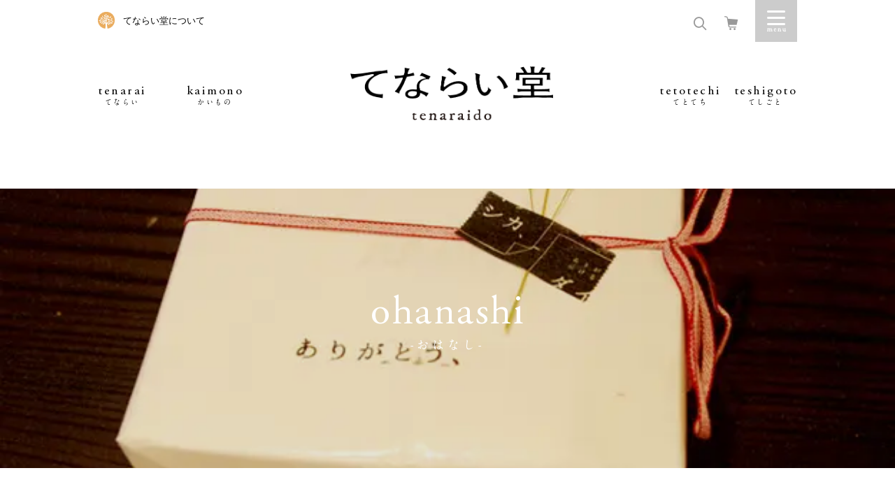

--- FILE ---
content_type: text/html; charset=UTF-8
request_url: https://www.tenaraido.jp/ohanashi/column12/
body_size: 17624
content:
<!doctype html>
<!--[if IE 8]> <html class="no-js ie8" lang="ja"> <![endif]-->
<!--[if gt IE 8]><!--> <html class="no-js" lang="ja"> <!--<![endif]-->
    <head>
        <meta charset="utf-8">
        <meta http-equiv="x-ua-compatible" content="ie=edge">
                        
                <meta name="description" content="てならい堂とは、生活者である私たちが、道具が持つ物語を知り、「こころ良い生活」を手にいれるための、いわば、共同組合のような活動です。">
        <!-- Google Tag Manager -->
        <script>(function(w,d,s,l,i){w[l]=w[l]||[];w[l].push({'gtm.start':
        new Date().getTime(),event:'gtm.js'});var f=d.getElementsByTagName(s)[0],
        j=d.createElement(s),dl=l!='dataLayer'?'&l='+l:'';j.async=true;j.src=
        'https://www.googletagmanager.com/gtm.js?id='+i+dl;f.parentNode.insertBefore(j,f);
        })(window,document,'script','dataLayer','GTM-MKSF6TS');</script>
        <!-- End Google Tag Manager -->

        		<!-- ↓スマートフォン以外のviewport -->
		<meta content="width=1024" name="viewport">
		<!-- ↑スマートフォン以外のviewport -->
        
        
        <!-- Font preload -->
        <link rel="preload" as="font" href="https://www.tenaraido.jp/wp-content/themes/tenarai/assets/fonts/A1MinchoStd-Bold-AlphaNum.woff" crossorigin />

        <!-- CSS with cache-busting version -->
        <link rel="stylesheet" href="https://www.tenaraido.jp/wp-content/themes/tenarai/assets/css/swiper.min.css?v=20251006_1" />
        <link rel="stylesheet" href="https://www.tenaraido.jp/wp-content/themes/tenarai/assets/css/main.css?v=20251006_1" />
        <link rel="stylesheet" href="https://www.tenaraido.jp/wp-content/themes/tenarai/assets/css/responsive.css?v=20251006_1" />

        <script src="https://www.tenaraido.jp/wp-content/themes/tenarai/assets/lib/modernizr.min.js"></script>

        <!--[if lte IE 8]>
        <script src="https://www.tenaraido.jp/wp-content/themes/tenarai/assets/lib/html5shiv.js"></script>
        <script src="https://www.tenaraido.jp/wp-content/themes/tenarai/assets/lib/respond.js"></script>
        <![endif]-->


		<!-- All in One SEO 4.5.8 - aioseo.com -->
		<title>「ありがとう」の連鎖が、商店街を元気にする | てならい堂</title>
		<meta name="description" content="「昔は良かったけれど、今はもう駄目だね…」 そんな嘆きが聞こえてくる商店街が、全国各地に増えつつあります。東京" />
		<meta name="robots" content="max-image-preview:large" />
		<link rel="canonical" href="https://www.tenaraido.jp/ohanashi/column12/" />
		<meta name="generator" content="All in One SEO (AIOSEO) 4.5.8" />
		<meta property="og:locale" content="ja_JP" />
		<meta property="og:site_name" content="てならい堂 - てならい堂とは、私たちが続けていきたいモノやコトを物語として、五感で体験する場所です。" />
		<meta property="og:type" content="article" />
		<meta property="og:title" content="「ありがとう」の連鎖が、商店街を元気にする | てならい堂" />
		<meta property="og:description" content="「昔は良かったけれど、今はもう駄目だね…」 そんな嘆きが聞こえてくる商店街が、全国各地に増えつつあります。東京" />
		<meta property="og:url" content="https://www.tenaraido.jp/ohanashi/column12/" />
		<meta property="og:image" content="https://www.tenaraido.jp/wp-content/uploads/2014/12/004.jpg" />
		<meta property="og:image:secure_url" content="https://www.tenaraido.jp/wp-content/uploads/2014/12/004.jpg" />
		<meta property="og:image:width" content="625" />
		<meta property="og:image:height" content="424" />
		<meta property="article:published_time" content="2014-12-02T12:04:32+00:00" />
		<meta property="article:modified_time" content="2017-01-10T04:43:26+00:00" />
		<meta name="twitter:card" content="summary_large_image" />
		<meta name="twitter:title" content="「ありがとう」の連鎖が、商店街を元気にする | てならい堂" />
		<meta name="twitter:description" content="「昔は良かったけれど、今はもう駄目だね…」 そんな嘆きが聞こえてくる商店街が、全国各地に増えつつあります。東京" />
		<meta name="twitter:image" content="https://www.tenaraido.jp/wp-content/uploads/2014/12/004.jpg" />
		<script type="application/ld+json" class="aioseo-schema">
			{"@context":"https:\/\/schema.org","@graph":[{"@type":"BlogPosting","@id":"https:\/\/www.tenaraido.jp\/ohanashi\/column12\/#blogposting","name":"\u300c\u3042\u308a\u304c\u3068\u3046\u300d\u306e\u9023\u9396\u304c\u3001\u5546\u5e97\u8857\u3092\u5143\u6c17\u306b\u3059\u308b | \u3066\u306a\u3089\u3044\u5802","headline":"\u66ae\u3089\u3057\u306e\u30b3\u30e9\u30e0 #12  \u300c\u3042\u308a\u304c\u3068\u3046\u300d\u306e\u9023\u9396\u304c\u3001\u5546\u5e97\u8857\u3092\u5143\u6c17\u306b\u3059\u308b","author":{"@id":"https:\/\/www.tenaraido.jp\/author\/admin\/#author"},"publisher":{"@id":"https:\/\/www.tenaraido.jp\/#organization"},"image":{"@type":"ImageObject","url":"https:\/\/www.tenaraido.jp\/wp-content\/uploads\/2014\/12\/004.jpg","width":625,"height":424},"datePublished":"2014-12-02T21:04:32+09:00","dateModified":"2017-01-10T13:43:26+09:00","inLanguage":"ja","mainEntityOfPage":{"@id":"https:\/\/www.tenaraido.jp\/ohanashi\/column12\/#webpage"},"isPartOf":{"@id":"https:\/\/www.tenaraido.jp\/ohanashi\/column12\/#webpage"},"articleSection":"\u304a\u306f\u306a\u3057, \u66ae\u3089\u3057\u306e\u30b3\u30e9\u30e0"},{"@type":"BreadcrumbList","@id":"https:\/\/www.tenaraido.jp\/ohanashi\/column12\/#breadcrumblist","itemListElement":[{"@type":"ListItem","@id":"https:\/\/www.tenaraido.jp\/#listItem","position":1,"name":"\u5bb6","item":"https:\/\/www.tenaraido.jp\/","nextItem":"https:\/\/www.tenaraido.jp\/category\/ohanashi\/#listItem"},{"@type":"ListItem","@id":"https:\/\/www.tenaraido.jp\/category\/ohanashi\/#listItem","position":2,"name":"\u304a\u306f\u306a\u3057","item":"https:\/\/www.tenaraido.jp\/category\/ohanashi\/","nextItem":"https:\/\/www.tenaraido.jp\/ohanashi\/column12\/#listItem","previousItem":"https:\/\/www.tenaraido.jp\/#listItem"},{"@type":"ListItem","@id":"https:\/\/www.tenaraido.jp\/ohanashi\/column12\/#listItem","position":3,"name":"\u66ae\u3089\u3057\u306e\u30b3\u30e9\u30e0 #12  \u300c\u3042\u308a\u304c\u3068\u3046\u300d\u306e\u9023\u9396\u304c\u3001\u5546\u5e97\u8857\u3092\u5143\u6c17\u306b\u3059\u308b","previousItem":"https:\/\/www.tenaraido.jp\/category\/ohanashi\/#listItem"}]},{"@type":"Organization","@id":"https:\/\/www.tenaraido.jp\/#organization","name":"\u306b\u3063\u307d\u3093 \u3066\u306a\u3089\u3044\u5802","url":"https:\/\/www.tenaraido.jp\/"},{"@type":"Person","@id":"https:\/\/www.tenaraido.jp\/author\/admin\/#author","url":"https:\/\/www.tenaraido.jp\/author\/admin\/","name":"admin","image":{"@type":"ImageObject","@id":"https:\/\/www.tenaraido.jp\/ohanashi\/column12\/#authorImage","url":"https:\/\/secure.gravatar.com\/avatar\/418a6f3fecf9097c92a603b7c4a1caf5?s=96&d=mm&r=g","width":96,"height":96,"caption":"admin"}},{"@type":"WebPage","@id":"https:\/\/www.tenaraido.jp\/ohanashi\/column12\/#webpage","url":"https:\/\/www.tenaraido.jp\/ohanashi\/column12\/","name":"\u300c\u3042\u308a\u304c\u3068\u3046\u300d\u306e\u9023\u9396\u304c\u3001\u5546\u5e97\u8857\u3092\u5143\u6c17\u306b\u3059\u308b | \u3066\u306a\u3089\u3044\u5802","description":"\u300c\u6614\u306f\u826f\u304b\u3063\u305f\u3051\u308c\u3069\u3001\u4eca\u306f\u3082\u3046\u99c4\u76ee\u3060\u306d\u2026\u300d \u305d\u3093\u306a\u5606\u304d\u304c\u805e\u3053\u3048\u3066\u304f\u308b\u5546\u5e97\u8857\u304c\u3001\u5168\u56fd\u5404\u5730\u306b\u5897\u3048\u3064\u3064\u3042\u308a\u307e\u3059\u3002\u6771\u4eac","inLanguage":"ja","isPartOf":{"@id":"https:\/\/www.tenaraido.jp\/#website"},"breadcrumb":{"@id":"https:\/\/www.tenaraido.jp\/ohanashi\/column12\/#breadcrumblist"},"author":{"@id":"https:\/\/www.tenaraido.jp\/author\/admin\/#author"},"creator":{"@id":"https:\/\/www.tenaraido.jp\/author\/admin\/#author"},"image":{"@type":"ImageObject","url":"https:\/\/www.tenaraido.jp\/wp-content\/uploads\/2014\/12\/004.jpg","@id":"https:\/\/www.tenaraido.jp\/ohanashi\/column12\/#mainImage","width":625,"height":424},"primaryImageOfPage":{"@id":"https:\/\/www.tenaraido.jp\/ohanashi\/column12\/#mainImage"},"datePublished":"2014-12-02T21:04:32+09:00","dateModified":"2017-01-10T13:43:26+09:00"},{"@type":"WebSite","@id":"https:\/\/www.tenaraido.jp\/#website","url":"https:\/\/www.tenaraido.jp\/","name":"\u306b\u3063\u307d\u3093 \u3066\u306a\u3089\u3044\u5802","description":"\u3066\u306a\u3089\u3044\u5802\u3068\u306f\u3001\u79c1\u305f\u3061\u304c\u7d9a\u3051\u3066\u3044\u304d\u305f\u3044\u30e2\u30ce\u3084\u30b3\u30c8\u3092\u7269\u8a9e\u3068\u3057\u3066\u3001\u4e94\u611f\u3067\u4f53\u9a13\u3059\u308b\u5834\u6240\u3067\u3059\u3002","inLanguage":"ja","publisher":{"@id":"https:\/\/www.tenaraido.jp\/#organization"}}]}
		</script>
		<!-- All in One SEO -->

<script type="text/javascript">
/* <![CDATA[ */
window._wpemojiSettings = {"baseUrl":"https:\/\/s.w.org\/images\/core\/emoji\/14.0.0\/72x72\/","ext":".png","svgUrl":"https:\/\/s.w.org\/images\/core\/emoji\/14.0.0\/svg\/","svgExt":".svg","source":{"concatemoji":"\/\/www.tenaraido.jp\/wp-includes\/js\/wp-emoji-release.min.js?ver=6.4.3"}};
/*! This file is auto-generated */
!function(i,n){var o,s,e;function c(e){try{var t={supportTests:e,timestamp:(new Date).valueOf()};sessionStorage.setItem(o,JSON.stringify(t))}catch(e){}}function p(e,t,n){e.clearRect(0,0,e.canvas.width,e.canvas.height),e.fillText(t,0,0);var t=new Uint32Array(e.getImageData(0,0,e.canvas.width,e.canvas.height).data),r=(e.clearRect(0,0,e.canvas.width,e.canvas.height),e.fillText(n,0,0),new Uint32Array(e.getImageData(0,0,e.canvas.width,e.canvas.height).data));return t.every(function(e,t){return e===r[t]})}function u(e,t,n){switch(t){case"flag":return n(e,"\ud83c\udff3\ufe0f\u200d\u26a7\ufe0f","\ud83c\udff3\ufe0f\u200b\u26a7\ufe0f")?!1:!n(e,"\ud83c\uddfa\ud83c\uddf3","\ud83c\uddfa\u200b\ud83c\uddf3")&&!n(e,"\ud83c\udff4\udb40\udc67\udb40\udc62\udb40\udc65\udb40\udc6e\udb40\udc67\udb40\udc7f","\ud83c\udff4\u200b\udb40\udc67\u200b\udb40\udc62\u200b\udb40\udc65\u200b\udb40\udc6e\u200b\udb40\udc67\u200b\udb40\udc7f");case"emoji":return!n(e,"\ud83e\udef1\ud83c\udffb\u200d\ud83e\udef2\ud83c\udfff","\ud83e\udef1\ud83c\udffb\u200b\ud83e\udef2\ud83c\udfff")}return!1}function f(e,t,n){var r="undefined"!=typeof WorkerGlobalScope&&self instanceof WorkerGlobalScope?new OffscreenCanvas(300,150):i.createElement("canvas"),a=r.getContext("2d",{willReadFrequently:!0}),o=(a.textBaseline="top",a.font="600 32px Arial",{});return e.forEach(function(e){o[e]=t(a,e,n)}),o}function t(e){var t=i.createElement("script");t.src=e,t.defer=!0,i.head.appendChild(t)}"undefined"!=typeof Promise&&(o="wpEmojiSettingsSupports",s=["flag","emoji"],n.supports={everything:!0,everythingExceptFlag:!0},e=new Promise(function(e){i.addEventListener("DOMContentLoaded",e,{once:!0})}),new Promise(function(t){var n=function(){try{var e=JSON.parse(sessionStorage.getItem(o));if("object"==typeof e&&"number"==typeof e.timestamp&&(new Date).valueOf()<e.timestamp+604800&&"object"==typeof e.supportTests)return e.supportTests}catch(e){}return null}();if(!n){if("undefined"!=typeof Worker&&"undefined"!=typeof OffscreenCanvas&&"undefined"!=typeof URL&&URL.createObjectURL&&"undefined"!=typeof Blob)try{var e="postMessage("+f.toString()+"("+[JSON.stringify(s),u.toString(),p.toString()].join(",")+"));",r=new Blob([e],{type:"text/javascript"}),a=new Worker(URL.createObjectURL(r),{name:"wpTestEmojiSupports"});return void(a.onmessage=function(e){c(n=e.data),a.terminate(),t(n)})}catch(e){}c(n=f(s,u,p))}t(n)}).then(function(e){for(var t in e)n.supports[t]=e[t],n.supports.everything=n.supports.everything&&n.supports[t],"flag"!==t&&(n.supports.everythingExceptFlag=n.supports.everythingExceptFlag&&n.supports[t]);n.supports.everythingExceptFlag=n.supports.everythingExceptFlag&&!n.supports.flag,n.DOMReady=!1,n.readyCallback=function(){n.DOMReady=!0}}).then(function(){return e}).then(function(){var e;n.supports.everything||(n.readyCallback(),(e=n.source||{}).concatemoji?t(e.concatemoji):e.wpemoji&&e.twemoji&&(t(e.twemoji),t(e.wpemoji)))}))}((window,document),window._wpemojiSettings);
/* ]]> */
</script>
<style id='wp-emoji-styles-inline-css' type='text/css'>

	img.wp-smiley, img.emoji {
		display: inline !important;
		border: none !important;
		box-shadow: none !important;
		height: 1em !important;
		width: 1em !important;
		margin: 0 0.07em !important;
		vertical-align: -0.1em !important;
		background: none !important;
		padding: 0 !important;
	}
</style>
<link rel='stylesheet' id='wp-block-library-css' href='//www.tenaraido.jp/wp-includes/css/dist/block-library/style.min.css?ver=6.4.3' type='text/css' media='all' />
<style id='classic-theme-styles-inline-css' type='text/css'>
/*! This file is auto-generated */
.wp-block-button__link{color:#fff;background-color:#32373c;border-radius:9999px;box-shadow:none;text-decoration:none;padding:calc(.667em + 2px) calc(1.333em + 2px);font-size:1.125em}.wp-block-file__button{background:#32373c;color:#fff;text-decoration:none}
</style>
<style id='global-styles-inline-css' type='text/css'>
body{--wp--preset--color--black: #000000;--wp--preset--color--cyan-bluish-gray: #abb8c3;--wp--preset--color--white: #ffffff;--wp--preset--color--pale-pink: #f78da7;--wp--preset--color--vivid-red: #cf2e2e;--wp--preset--color--luminous-vivid-orange: #ff6900;--wp--preset--color--luminous-vivid-amber: #fcb900;--wp--preset--color--light-green-cyan: #7bdcb5;--wp--preset--color--vivid-green-cyan: #00d084;--wp--preset--color--pale-cyan-blue: #8ed1fc;--wp--preset--color--vivid-cyan-blue: #0693e3;--wp--preset--color--vivid-purple: #9b51e0;--wp--preset--gradient--vivid-cyan-blue-to-vivid-purple: linear-gradient(135deg,rgba(6,147,227,1) 0%,rgb(155,81,224) 100%);--wp--preset--gradient--light-green-cyan-to-vivid-green-cyan: linear-gradient(135deg,rgb(122,220,180) 0%,rgb(0,208,130) 100%);--wp--preset--gradient--luminous-vivid-amber-to-luminous-vivid-orange: linear-gradient(135deg,rgba(252,185,0,1) 0%,rgba(255,105,0,1) 100%);--wp--preset--gradient--luminous-vivid-orange-to-vivid-red: linear-gradient(135deg,rgba(255,105,0,1) 0%,rgb(207,46,46) 100%);--wp--preset--gradient--very-light-gray-to-cyan-bluish-gray: linear-gradient(135deg,rgb(238,238,238) 0%,rgb(169,184,195) 100%);--wp--preset--gradient--cool-to-warm-spectrum: linear-gradient(135deg,rgb(74,234,220) 0%,rgb(151,120,209) 20%,rgb(207,42,186) 40%,rgb(238,44,130) 60%,rgb(251,105,98) 80%,rgb(254,248,76) 100%);--wp--preset--gradient--blush-light-purple: linear-gradient(135deg,rgb(255,206,236) 0%,rgb(152,150,240) 100%);--wp--preset--gradient--blush-bordeaux: linear-gradient(135deg,rgb(254,205,165) 0%,rgb(254,45,45) 50%,rgb(107,0,62) 100%);--wp--preset--gradient--luminous-dusk: linear-gradient(135deg,rgb(255,203,112) 0%,rgb(199,81,192) 50%,rgb(65,88,208) 100%);--wp--preset--gradient--pale-ocean: linear-gradient(135deg,rgb(255,245,203) 0%,rgb(182,227,212) 50%,rgb(51,167,181) 100%);--wp--preset--gradient--electric-grass: linear-gradient(135deg,rgb(202,248,128) 0%,rgb(113,206,126) 100%);--wp--preset--gradient--midnight: linear-gradient(135deg,rgb(2,3,129) 0%,rgb(40,116,252) 100%);--wp--preset--font-size--small: 13px;--wp--preset--font-size--medium: 20px;--wp--preset--font-size--large: 36px;--wp--preset--font-size--x-large: 42px;--wp--preset--spacing--20: 0.44rem;--wp--preset--spacing--30: 0.67rem;--wp--preset--spacing--40: 1rem;--wp--preset--spacing--50: 1.5rem;--wp--preset--spacing--60: 2.25rem;--wp--preset--spacing--70: 3.38rem;--wp--preset--spacing--80: 5.06rem;--wp--preset--shadow--natural: 6px 6px 9px rgba(0, 0, 0, 0.2);--wp--preset--shadow--deep: 12px 12px 50px rgba(0, 0, 0, 0.4);--wp--preset--shadow--sharp: 6px 6px 0px rgba(0, 0, 0, 0.2);--wp--preset--shadow--outlined: 6px 6px 0px -3px rgba(255, 255, 255, 1), 6px 6px rgba(0, 0, 0, 1);--wp--preset--shadow--crisp: 6px 6px 0px rgba(0, 0, 0, 1);}:where(.is-layout-flex){gap: 0.5em;}:where(.is-layout-grid){gap: 0.5em;}body .is-layout-flow > .alignleft{float: left;margin-inline-start: 0;margin-inline-end: 2em;}body .is-layout-flow > .alignright{float: right;margin-inline-start: 2em;margin-inline-end: 0;}body .is-layout-flow > .aligncenter{margin-left: auto !important;margin-right: auto !important;}body .is-layout-constrained > .alignleft{float: left;margin-inline-start: 0;margin-inline-end: 2em;}body .is-layout-constrained > .alignright{float: right;margin-inline-start: 2em;margin-inline-end: 0;}body .is-layout-constrained > .aligncenter{margin-left: auto !important;margin-right: auto !important;}body .is-layout-constrained > :where(:not(.alignleft):not(.alignright):not(.alignfull)){max-width: var(--wp--style--global--content-size);margin-left: auto !important;margin-right: auto !important;}body .is-layout-constrained > .alignwide{max-width: var(--wp--style--global--wide-size);}body .is-layout-flex{display: flex;}body .is-layout-flex{flex-wrap: wrap;align-items: center;}body .is-layout-flex > *{margin: 0;}body .is-layout-grid{display: grid;}body .is-layout-grid > *{margin: 0;}:where(.wp-block-columns.is-layout-flex){gap: 2em;}:where(.wp-block-columns.is-layout-grid){gap: 2em;}:where(.wp-block-post-template.is-layout-flex){gap: 1.25em;}:where(.wp-block-post-template.is-layout-grid){gap: 1.25em;}.has-black-color{color: var(--wp--preset--color--black) !important;}.has-cyan-bluish-gray-color{color: var(--wp--preset--color--cyan-bluish-gray) !important;}.has-white-color{color: var(--wp--preset--color--white) !important;}.has-pale-pink-color{color: var(--wp--preset--color--pale-pink) !important;}.has-vivid-red-color{color: var(--wp--preset--color--vivid-red) !important;}.has-luminous-vivid-orange-color{color: var(--wp--preset--color--luminous-vivid-orange) !important;}.has-luminous-vivid-amber-color{color: var(--wp--preset--color--luminous-vivid-amber) !important;}.has-light-green-cyan-color{color: var(--wp--preset--color--light-green-cyan) !important;}.has-vivid-green-cyan-color{color: var(--wp--preset--color--vivid-green-cyan) !important;}.has-pale-cyan-blue-color{color: var(--wp--preset--color--pale-cyan-blue) !important;}.has-vivid-cyan-blue-color{color: var(--wp--preset--color--vivid-cyan-blue) !important;}.has-vivid-purple-color{color: var(--wp--preset--color--vivid-purple) !important;}.has-black-background-color{background-color: var(--wp--preset--color--black) !important;}.has-cyan-bluish-gray-background-color{background-color: var(--wp--preset--color--cyan-bluish-gray) !important;}.has-white-background-color{background-color: var(--wp--preset--color--white) !important;}.has-pale-pink-background-color{background-color: var(--wp--preset--color--pale-pink) !important;}.has-vivid-red-background-color{background-color: var(--wp--preset--color--vivid-red) !important;}.has-luminous-vivid-orange-background-color{background-color: var(--wp--preset--color--luminous-vivid-orange) !important;}.has-luminous-vivid-amber-background-color{background-color: var(--wp--preset--color--luminous-vivid-amber) !important;}.has-light-green-cyan-background-color{background-color: var(--wp--preset--color--light-green-cyan) !important;}.has-vivid-green-cyan-background-color{background-color: var(--wp--preset--color--vivid-green-cyan) !important;}.has-pale-cyan-blue-background-color{background-color: var(--wp--preset--color--pale-cyan-blue) !important;}.has-vivid-cyan-blue-background-color{background-color: var(--wp--preset--color--vivid-cyan-blue) !important;}.has-vivid-purple-background-color{background-color: var(--wp--preset--color--vivid-purple) !important;}.has-black-border-color{border-color: var(--wp--preset--color--black) !important;}.has-cyan-bluish-gray-border-color{border-color: var(--wp--preset--color--cyan-bluish-gray) !important;}.has-white-border-color{border-color: var(--wp--preset--color--white) !important;}.has-pale-pink-border-color{border-color: var(--wp--preset--color--pale-pink) !important;}.has-vivid-red-border-color{border-color: var(--wp--preset--color--vivid-red) !important;}.has-luminous-vivid-orange-border-color{border-color: var(--wp--preset--color--luminous-vivid-orange) !important;}.has-luminous-vivid-amber-border-color{border-color: var(--wp--preset--color--luminous-vivid-amber) !important;}.has-light-green-cyan-border-color{border-color: var(--wp--preset--color--light-green-cyan) !important;}.has-vivid-green-cyan-border-color{border-color: var(--wp--preset--color--vivid-green-cyan) !important;}.has-pale-cyan-blue-border-color{border-color: var(--wp--preset--color--pale-cyan-blue) !important;}.has-vivid-cyan-blue-border-color{border-color: var(--wp--preset--color--vivid-cyan-blue) !important;}.has-vivid-purple-border-color{border-color: var(--wp--preset--color--vivid-purple) !important;}.has-vivid-cyan-blue-to-vivid-purple-gradient-background{background: var(--wp--preset--gradient--vivid-cyan-blue-to-vivid-purple) !important;}.has-light-green-cyan-to-vivid-green-cyan-gradient-background{background: var(--wp--preset--gradient--light-green-cyan-to-vivid-green-cyan) !important;}.has-luminous-vivid-amber-to-luminous-vivid-orange-gradient-background{background: var(--wp--preset--gradient--luminous-vivid-amber-to-luminous-vivid-orange) !important;}.has-luminous-vivid-orange-to-vivid-red-gradient-background{background: var(--wp--preset--gradient--luminous-vivid-orange-to-vivid-red) !important;}.has-very-light-gray-to-cyan-bluish-gray-gradient-background{background: var(--wp--preset--gradient--very-light-gray-to-cyan-bluish-gray) !important;}.has-cool-to-warm-spectrum-gradient-background{background: var(--wp--preset--gradient--cool-to-warm-spectrum) !important;}.has-blush-light-purple-gradient-background{background: var(--wp--preset--gradient--blush-light-purple) !important;}.has-blush-bordeaux-gradient-background{background: var(--wp--preset--gradient--blush-bordeaux) !important;}.has-luminous-dusk-gradient-background{background: var(--wp--preset--gradient--luminous-dusk) !important;}.has-pale-ocean-gradient-background{background: var(--wp--preset--gradient--pale-ocean) !important;}.has-electric-grass-gradient-background{background: var(--wp--preset--gradient--electric-grass) !important;}.has-midnight-gradient-background{background: var(--wp--preset--gradient--midnight) !important;}.has-small-font-size{font-size: var(--wp--preset--font-size--small) !important;}.has-medium-font-size{font-size: var(--wp--preset--font-size--medium) !important;}.has-large-font-size{font-size: var(--wp--preset--font-size--large) !important;}.has-x-large-font-size{font-size: var(--wp--preset--font-size--x-large) !important;}
.wp-block-navigation a:where(:not(.wp-element-button)){color: inherit;}
:where(.wp-block-post-template.is-layout-flex){gap: 1.25em;}:where(.wp-block-post-template.is-layout-grid){gap: 1.25em;}
:where(.wp-block-columns.is-layout-flex){gap: 2em;}:where(.wp-block-columns.is-layout-grid){gap: 2em;}
.wp-block-pullquote{font-size: 1.5em;line-height: 1.6;}
</style>
<link rel='stylesheet' id='wordpress-popular-posts-css-css' href='//www.tenaraido.jp/wp-content/plugins/wordpress-popular-posts/assets/css/wpp.css?ver=6.4.2' type='text/css' media='all' />
<script type="application/json" id="wpp-json">

{"sampling_active":0,"sampling_rate":100,"ajax_url":"https:\/\/www.tenaraido.jp\/wp-json\/wordpress-popular-posts\/v1\/popular-posts","api_url":"https:\/\/www.tenaraido.jp\/wp-json\/wordpress-popular-posts","ID":975,"token":"3302bec93e","lang":0,"debug":0}

</script>
<script type="text/javascript" src="//www.tenaraido.jp/wp-content/plugins/wordpress-popular-posts/assets/js/wpp.min.js?ver=6.4.2" id="wpp-js-js"></script>
<link rel="https://api.w.org/" href="https://www.tenaraido.jp/wp-json/" /><link rel="alternate" type="application/json" href="https://www.tenaraido.jp/wp-json/wp/v2/posts/975" /><link rel='shortlink' href='https://www.tenaraido.jp/?p=975' />
<link rel="alternate" type="application/json+oembed" href="https://www.tenaraido.jp/wp-json/oembed/1.0/embed?url=https%3A%2F%2Fwww.tenaraido.jp%2Fohanashi%2Fcolumn12%2F" />
<link rel="alternate" type="text/xml+oembed" href="https://www.tenaraido.jp/wp-json/oembed/1.0/embed?url=https%3A%2F%2Fwww.tenaraido.jp%2Fohanashi%2Fcolumn12%2F&#038;format=xml" />
            <style id="wpp-loading-animation-styles">@-webkit-keyframes bgslide{from{background-position-x:0}to{background-position-x:-200%}}@keyframes bgslide{from{background-position-x:0}to{background-position-x:-200%}}.wpp-widget-placeholder,.wpp-widget-block-placeholder,.wpp-shortcode-placeholder{margin:0 auto;width:60px;height:3px;background:#dd3737;background:linear-gradient(90deg,#dd3737 0%,#571313 10%,#dd3737 100%);background-size:200% auto;border-radius:3px;-webkit-animation:bgslide 1s infinite linear;animation:bgslide 1s infinite linear}</style>
            <style type="text/css">.recentcomments a{display:inline !important;padding:0 !important;margin:0 !important;}</style><link rel="icon" href="https://www.tenaraido.jp/wp-content/uploads/2025/02/cropped-symbol-32x32.png" sizes="32x32" />
<link rel="icon" href="https://www.tenaraido.jp/wp-content/uploads/2025/02/cropped-symbol-192x192.png" sizes="192x192" />
<link rel="apple-touch-icon" href="https://www.tenaraido.jp/wp-content/uploads/2025/02/cropped-symbol-180x180.png" />
<meta name="msapplication-TileImage" content="https://www.tenaraido.jp/wp-content/uploads/2025/02/cropped-symbol-270x270.png" />
    </head>
    <body class="post-template-default single single-post postid-975 single-format-standard">
        <!-- Google Tag Manager (noscript) -->
        <noscript><iframe src="https://www.googletagmanager.com/ns.html?id=GTM-MKSF6TS"
        height="0" width="0" style="display:none;visibility:hidden"></iframe></noscript>
        <!-- End Google Tag Manager (noscript) -->

        <a id="close_sidebar_menu" href="javascript:void(0);"></a>
<div class="sidebar_menu_wrapper">
    <a class="close_sidebar" href="javascript:void(0);">Close</a>
    <form id="searchform" class="searchform" action="/search-results/">
	<div class="search-box">
		<input type="hidden" name="cx" value="007666596896075968299:wajwwbces7e" />
		<input type="hidden" name="ie" value="UTF-8" />
		<input type="text" name="q" id="s" placeholder="さがす" />
		<button aria-label="検索する" type="submit" class="search-btn" id="searchsubmit">
			<span class="icon-search"></span>
		</button>
	</div>
</form>
    <div class="menu-navigate-container">
    	<ul class="menu-01">
				<li><a href="/about">てならい堂について</a></li>
				<li><a href="/magazine/">メールマガジン登録</a></li>
									<li><a href="/dogu/entry">会員登録</a></li>
					<li><a href="/dogu/mypage/login">ログイン</a></li>
				    	</ul>
    	<ul class="menu-02">
        <li class="only-sp">カテゴリー</li>
    		<li><a href="/tenarai/">tenarai -てならい-</a></li>
            <li><a href="/ohanashi/shop-info/">omise -おみせ-</a></li>
			<li><a href="/ohanashi/kintsugi_service/">kintsugi -きんつぎ-</a></li>
			<li><a href="/tetotechi/">tetotechi -てとてち-</a></li>
			<li><a href="/teshigoto/">teshigoto -てしごと</a></li>
            <li><a href="/dogu/products/list?category_id=7">kaimono -かいもの-</a></li>
            <!-- <li>
                <span>teniireru -てにいれる-</span>
                <ul>
                    <li><a href="/ohanashi/kintsugi_service/">金継ぎ</a></li>
                    <li><a href="/ohanashi/megurudogu/">めぐるどうぐ</a></li>
                    <li><a href="/ohanashi/tori-ni-iku/">とりにいくネットショップ</a></li>
                    <li><a href="/tenarai/365/">てならい365日</a></li>
                </ul>
            </li> -->
			<li><a href="/ohanashi/">ohanashi -おはなし-</a></li>
    		<li><a href="/faq/">FAQ</a></li>
    	</ul>
    	<ul class="menu-03">
        <!-- <li class="only-sp">ごあんない</li> -->
				<!-- <li><a href="/faq">FAQ</a></li> -->
    		<li><a href="/dogu/contact">問合せ</a></li>
    		<li><a target="_blank" href="https://tsuzuku.co.jp/">運営会社</a></li>
    		<!-- <li><a href="/cooperation/">ものづくり関係者の皆様へ</a></li> -->
    	</ul>
    	<ul class="social-menu">
            <li><a href="https://www.instagram.com/tenaraido/" target="_blank"><img alt="Instagramのアイコン" src="https://www.tenaraido.jp/wp-content/themes/tenarai/assets/img/common/ico-instagram.png" srcset="https://www.tenaraido.jp/wp-content/themes/tenarai/assets/img/common/ico-instagram@2x.png 2x"></a></li>
            <li><a href="https://www.facebook.com/tenaraido" target="_blank"><img alt="Facebookのアイコン" src="https://www.tenaraido.jp/wp-content/themes/tenarai/assets/img/common/ico-facebook.png" srcset="https://www.tenaraido.jp/wp-content/themes/tenarai/assets/img/common/ico-facebook@2x.png 2x"></a></li>
            <li><a href="https://twitter.com/tenaraido" target="_blank"><img alt="Twitterのアイコン" src="https://www.tenaraido.jp/wp-content/themes/tenarai/assets/img/common/ico-twitter.png" srcset="https://www.tenaraido.jp/wp-content/themes/tenarai/assets/img/common/ico-twitter@2x.png 2x"></a></li>
            <li><a href="https://lin.ee/uO1HOyj" target="_blank"><img alt="Lineのアイコン" src="https://www.tenaraido.jp/wp-content/themes/tenarai/assets/img/common/ico-line.png" srcset="https://www.tenaraido.jp/wp-content/themes/tenarai/assets/img/common/ico-line@2x.png 2x"></a></li>
    	</ul>
    </div>
</div>        <div id="wrapper">

<header class="header">
    <div class="container">
        <div class="top-header">
            <p class="only-pc"><a href="/about">てならい堂について</a></p>
            <ul class="r-menu">
                <li class="search-menu">
                    <a title="検索フォームを開く" href="javascript:void(0);"><i class="icon-search" id="search-label"></i></a>
                    <form id="searchform" class="searchform" action="/search-results/">
	<div class="search-box">
		<input type="hidden" name="cx" value="007666596896075968299:wajwwbces7e" />
		<input type="hidden" name="ie" value="UTF-8" />
		<input type="text" name="q" id="s" placeholder="さがす" />
		<button aria-label="検索する" type="submit" class="search-btn" id="searchsubmit">
			<span class="icon-search"></span>
		</button>
	</div>
</form>
                </li>
                <li class="link-cart"><a title="カート画面を開く" href="/dogu/cart"><i class="icon-cart2"></i></a></li>
                <li class="drawer-menu"><a title="メニューを開く" href="javascript:void(0);" id="sidebar_menu">Menu</a></li>
            </ul>
        </div>
        <nav class="nav-menu">
            <ul class="main-menu dropdown-menu">
                <li class="header-mini">
                    <a href="/"><img src="https://www.tenaraido.jp/wp-content/themes/tenarai/assets/img/common/logo_left.png" alt=""></a>
                </li>
                <li class="only-pc"><a href="/tenarai/">tenarai<span>てならい</span></a></li>
                <li class="only-pc"><a href="/dogu/products/list?category_id=7">kaimono<span>かいもの</span></a></li>
                <li class="homepage"><a href="/"><img src="https://www.tenaraido.jp/wp-content/themes/tenarai/assets/img/common/logo.png" alt="週末、小さなコト始め。にっぽん てならい堂"></a></li>
                <li class="only-pc"><a href="/tetotechi">tetotechi<span>てとてち</span></a></li>
                <li class="only-pc"><a href="/teshigoto/">teshigoto<span>てしごと</span></a></li>
            </ul>
        </nav>
    </div>
</header>
<!-- header --><main class="main">
	<section class="top-banner">
										<img alt="暮らしのコラム #12  「ありがとう」の連鎖が、商店街を元気にするのアイキャッチ画像" src="https://www.tenaraido.jp/wp-content/uploads/2014/12/004.jpg" >
					<div class="heading-section">
			<h2>
                                <span>ohanashi</span><span class="small-txt">-おはなし-</span>
                            </h2>
		</div>
	</section>
	<section class="article-content">
		<div class="container">
            <div class="left-content only-pc">
                            </div>
            <div class="right-content">
				<div class="article-head">
					<h2 class="post-title">暮らしのコラム #12  「ありがとう」の連鎖が、商店街を元気にする</h2>
				</div>
				<div class="post-meta">
					<div class="post-date">2014/12/02 </div>
					<div class="post-tags"></div>
				</div>
				<div class="article-body">
					<p><img fetchpriority="high" decoding="async" class="aligncenter size-full wp-image-976" src="https://www.tenaraido.jp/wp-content/uploads/2014/12/001.jpg" alt="001" width="625" height="416" srcset="https://www.tenaraido.jp/wp-content/uploads/2014/12/001.jpg 625w, https://www.tenaraido.jp/wp-content/uploads/2014/12/001-300x200.jpg 300w" sizes="(max-width: 625px) 100vw, 625px" /></p>
<p>「昔は良かったけれど、今はもう駄目だね…」<br />
 そんな嘆きが聞こえてくる商店街が、全国各地に増えつつあります。東京都、世田谷代田駅の商店街もそう。昭和38年に環状7号線が商店街を分断するように開通するまでは、140軒ものお店が並んでいましたが、経営難や、後継ぎがいないことも手伝い、今ではシャッター商店街となってしまいました。</p>
<p>しかしそんな世田谷代田に近年、新たな息吹が芽生え始めました。商店街にものの作り手と使い手を集めたイベント「世田谷代田ものこと祭り」が2011年にスタート。それ以降毎年開催され、今年で3年目を迎えました。イベントを通して町とつながり、移り住む若手クリエイターもじわじわと増えてきているそう。町が活気づいていく好ましい流れの原点はいったいどこにあるのでしょうか。</p>
<p>「世田谷代田ものこと祭り」の発起人であり、家具工房「monocoto」、ありがとうを届ける道具店「ダイタデシカ、」を営む南秀治さんにお話を伺いました。</p>
<h3>閉店した商店のシャッターが1日だけ開く「世田谷代田ものこと祭り」</h3>
<p><img decoding="async" class="aligncenter size-full wp-image-977" src="https://www.tenaraido.jp/wp-content/uploads/2014/12/002.jpg" alt="002" width="625" height="415" srcset="https://www.tenaraido.jp/wp-content/uploads/2014/12/002.jpg 625w, https://www.tenaraido.jp/wp-content/uploads/2014/12/002-300x199.jpg 300w" sizes="(max-width: 625px) 100vw, 625px" /></p>
<p>「世田谷代田ものこと祭り」は毎年8月、世田谷代田駅周辺の商店街を中心に開催されます。すでに閉店してしまった商店を1日だけ借りて、全国から集った作り手がお店を開店します。</p>
<p>ガラス雑貨、木製品、陶器小物など丹念に手づくりされたものが並ぶショップの他にも、飲食、音楽ライブ、子どもが竹とんぼ作りを体験できるブースなどが設営され、大人から子どもまで楽しめるイベントです。</p>
<p>開催するごとに勢いを増し、今年は静岡、秋田、宮城などからも作り手が駆けつけ、約50組が出店。3000人を超える人が訪れました。</p>
<p><img decoding="async" class="aligncenter size-full wp-image-978" src="https://www.tenaraido.jp/wp-content/uploads/2014/12/003.jpg" alt="003" width="625" height="416" srcset="https://www.tenaraido.jp/wp-content/uploads/2014/12/003.jpg 625w, https://www.tenaraido.jp/wp-content/uploads/2014/12/003-300x200.jpg 300w" sizes="(max-width: 625px) 100vw, 625px" /></p>
<p>商店街の近くにある代田八幡神社も会場の一つ。ただでさえぬめりがあり、掴みづらい秋田県の高級食材“じゅんさい”をあえて流すというお楽しみイベントも。</p>
<p>実行委員は家具屋である南さんを始め、クリエイティブディレクター、映像作家、パティシエなど個性的な顔ぶれがそろいますが、「商店街にかつての活気が戻ってほしい」という思いに共感し、活動は全てボランティア。地域の住人も、そうでない人も一丸となって作り上げています。</p>
<p>そんな「世田谷代田ものこと祭り」が始まったきっかけは、南さんがこの町で、人との関わり方を見つめ直す出会いがあったからでした。</p>
<h3>お金ではなく、「ありがとう」で人と繋がりたい</h3>
<p><img loading="lazy" decoding="async" class="aligncenter size-full wp-image-979" src="https://www.tenaraido.jp/wp-content/uploads/2014/12/004.jpg" alt="004" width="625" height="424" srcset="https://www.tenaraido.jp/wp-content/uploads/2014/12/004.jpg 625w, https://www.tenaraido.jp/wp-content/uploads/2014/12/004-300x204.jpg 300w" sizes="(max-width: 625px) 100vw, 625px" /></p>
<p>20代の頃の南さんはIT系の会社で営業をし、収入も多く、それなりに贅沢な暮らしをしていたそうです。しかし自分の仕事に対し、疑問を抱き始めます。</p>
<p>「ITの営業はお金のリターンが大きい分、自分の時間に占める仕事のボリュームもすごく大きくて。しかも自分の仕事の成果がどう世の中に役立っているのかがわかりづらいんですよね。そんな生き方を変えたいと思うようになりました。」</p>
<p>元々ものづくりが好きだった南さんは、直接お客さんの喜ぶ顔が見える家具屋さんになることを決意し、家具デザインの専門学校に通います。</p>
<p>卒業後は世田谷周辺で家具屋の物件探しをスタート。しかし騒音が出ることもあり、なかなか見つかりません。途方に暮れていた時に巡りあったのが、世田谷代田にある元クリーニング屋のおばあちゃんでした。とても応援し、快く場所を貸してくれたそうです。そして町の人々も温かく受け入れてくれたといいます。</p>
<p>「それまでの自分を振り返ると、人との関わりの8割以上が“お金”だったんですよね。お金を稼ぐために会社へ行く。会社からの評価を下げないためにお客さんと接する…。お金ありきのままだったら『安く場所を借りられてラッキー』と思うだけだったかな。でも大切にしたかったのは『ここに安く住まわせてもらって、家具屋の仕事を応援してくれてありがとう』という気持ち。このありがとうを僕が何か一つ形にすれば、次のありがとうがきっと生まれると思ったんです。」</p>
<p>南さんは当時一人暮らしをしていたおばあちゃんの様子を気にかけたり、どこかへ行くと必ずお土産を買っていったりするだけでなく、自分を受け入れてくれた町に対しても「ありがとう」を形にすることに。</p>
<p>以前から作り手が作りたいものと、使う人が求めているものとのギャップを感じていた南さんは、商店街に作り手と使い手が交流できる場を作ることを思いつき、開催したのが第1回「世田谷代田ものこと祭り」だったのです。</p>
<p>商店街の盛り上がりを確かなものにするために、ゆっくりと時間をかけたい</p>
<p>「町の人から『せっかく良い作品があるんだから、毎日見られる場所があってもいいんじゃない』という声があって。しかも商店街が本当の意味で元気になるには、ここでちゃんと生業ができることを証明しないといけないと思ったんです。これをマネするように色々なお店が増えて、楽しい商店街になってほしいですね。」</p>
<p>南さんは次の展開として、2014年6月、ありがとうを届ける道具店「ダイタデシカ、」をオープン。全国の作り手が手がけた選りすぐりの道具を揃えています。</p>
<p><div id="attachment_980" style="width: 635px" class="wp-caption aligncenter"><img loading="lazy" decoding="async" aria-describedby="caption-attachment-980" class="wp-image-980 size-full" src="https://www.tenaraido.jp/wp-content/uploads/2014/12/005.jpg" alt="「ダイタデシカ、」店内。食器やバッグなどの日用品からベビーグッズまで、作り手のぬくもりが感じられるものがたくさんあり、大切な人への贈り物を選びたくなります" width="625" height="415" srcset="https://www.tenaraido.jp/wp-content/uploads/2014/12/005.jpg 625w, https://www.tenaraido.jp/wp-content/uploads/2014/12/005-300x199.jpg 300w" sizes="(max-width: 625px) 100vw, 625px" /><p id="caption-attachment-980" class="wp-caption-text">「ダイタデシカ、」店内。食器やバッグなどの日用品からベビーグッズまで、作り手のぬくもりが感じられるものがたくさんあり、大切な人への贈り物を選びたくなります</p></div></p>
<p>次々とやりたいことを実現する南さんですが、結果は急がないように心がけているそうです。</p>
<p>「若い頃は短期的に多くの成果を求めていましたが、今は時間をかけた分だけ良いものが出来上がるし、そうやって出来たものは簡単には壊れないと信じています。」</p>
<p>南さんの考え方には、日本ミツバチを養蜂していたお父さんの影響がありました。</p>
<p>市場に多く出回るはちみつは、西洋ミツバチから採られたものだそう。日本ミツバチよりも身体が大きいため、生産量は5倍以上。さらに開花時期に合わせて南から北へ、トラックで蜂を移動させては蜜を作らせる方法をとると、年に何回も収穫できるのだとか。</p>
<p>それに対して南さんのお父さんは、移動は蜂のストレスになるため、同じ場所に留めて、蜜を作るのをひたすら待ちます。年に1回しか収穫出来ず、生産性は格段に下がりますが、1年間かけて作ったはちみつの方が不思議とえぐみがなく、まろやかで美味しいそうです。</p>
<p>「ものこと祭りも3年続けると、町の人たちの反応が全然違います。最初は斜に構える人もいたんですけど、今ではすごく応援してくれるようになって。これからも日本ミツバチ的な発想で、ゆっくりと時間をかけて、商店街を盛りあげていきたいです。」</p>
<h3>感謝の気持ちを行動で表す。商店街の元気の源は意外とシンプル</h3>
<p><div id="attachment_981" style="width: 635px" class="wp-caption aligncenter"><img loading="lazy" decoding="async" aria-describedby="caption-attachment-981" class="wp-image-981 size-full" src="https://www.tenaraido.jp/wp-content/uploads/2014/12/006.jpg" alt="世田谷代田のことを話す時、終始楽しそうな南さん" width="625" height="415" srcset="https://www.tenaraido.jp/wp-content/uploads/2014/12/006.jpg 625w, https://www.tenaraido.jp/wp-content/uploads/2014/12/006-300x199.jpg 300w" sizes="(max-width: 625px) 100vw, 625px" /><p id="caption-attachment-981" class="wp-caption-text">世田谷代田のことを話す時、終始楽しそうな南さん</p></div></p>
<p>世田谷代田は都心からそう遠くないところですが、おすそわけをもらったり、子どもの世話を近所のおじいちゃん、おばあちゃんがみてくれたり、そんな懐かしい風景が残っています。</p>
<p>「昔は絶対にありえなかったけど、駅まで向かう道で色んな人に会うので、気をつけないと遅刻しちゃう（笑）ご近所さんとの温かいコミュニケーションがある中で生活するのが、僕の理想の暮らし方なんでしょうね。それが叶って今とても幸せです。」</p>
<p>南さんはあまりに住み心地が良いので、その暮らしぶりをシェアしていると、なんと6人もの仲間が代田に引っ越してきたのだとか！仲間をどんどん巻き込み、町に良い変化を起こしていく南さんは、「まちづくりに一生懸命な人」という印象を持たれることも少なくないそうです。しかしそのような意識は一切ないといいます。</p>
<p>「お世話になっている人たちに対して、何かお返しできたらいいなぁぐらいにしか思っていないんです。感謝の気持ちを、その本人に対してではなくても、町に対して形にしていく。今度は新しく引っ越してきた彼らなりの『ここに住まわせてくれてありがとう』が始まります。それが連鎖していけば、自然と活気づくと思うんです。この商店街が『ありがとうストリート』と命名される、それが僕の夢見る10年後です。」</p>
<p>「ありがとう」が増えれば増えるほど元気になる、世田谷代田の商店街。<br />
 今日もどこかで元気の源が生まれているかもしれません。</p>
<p>&nbsp;</p>
<p>＜店舗DATA＞<br />
 ダイタデシカ、<br />
 住所：東京都世田谷区代田5-9-7<br />
 TEL：03-6677-4394<br />
 営業日：金、土、日、月<br />
 営業時間： 13時〜20時<br />
 HP：http://www.daitadeshika.com/<br />
 Facebook: https://www.facebook.com/daitadeshika</p>
<p>家具工房 monocoto<br />
 住所：東京都世田谷区代田5-8-15<br />
 TEL： 080-6749-0010<br />
 営業日：土、日<br />
 営業時間： 11時〜17時（納品・イベント等で不在の場合があるため要連絡）<br />
 HP：http://www.mono-coto.jp/</p>
<p>
 文 / 石川円香<br />
 東京都在住のフリーライター。関心があるテーマは日本文化、伝統工芸、暮らし、健康。<br />
 人の想いがにじみ出る記事を心がけて執筆に励む。</p>
<p>&nbsp;</p>
				</div>
								        <nav class="navigation post-navigation" role="navigation">

            <ul class="nav-links">
                <li class="nav-previous"><a href="https://www.tenaraido.jp/ohanashi/shiroki_someya/" rel="prev"><p>染め屋の工房で書く、いつもより丁寧な年賀状</p></a></li><li class="nav-next"><a href="https://www.tenaraido.jp/ohanashi/column15/" rel="next"><p>暮らしのコラム #15  直す人たち①「まちの家具屋」である理由</p></a></li>            </ul><!-- .nav-links -->
        </nav><!-- .navigation -->
    			</div>
		</div>
	</section>

	<section class="tenarai-list gray-section">
		<div class="container">
			<div class="heading-section">
				<h2><span>tenarai</span><span class="small-txt">-募集中の体験・ワークショップ-</span></h2>
				<span></span>
			</div>
			<ul class="new-list row">
											<li class="col-pc-4 col-sp-2">
					<a href="https://www.tenaraido.jp/tenarai/fryingpan/">
						<div class="content">
														<div class="img-center">
								<img width="2048" height="1368" src="https://www.tenaraido.jp/wp-content/uploads/2019/01/CY5k9uAI.jpeg" class="attachment-post-thumbnail size-post-thumbnail wp-post-image" alt="" decoding="async" loading="lazy" srcset="https://www.tenaraido.jp/wp-content/uploads/2019/01/CY5k9uAI.jpeg 2048w, https://www.tenaraido.jp/wp-content/uploads/2019/01/CY5k9uAI-300x200.jpeg 300w, https://www.tenaraido.jp/wp-content/uploads/2019/01/CY5k9uAI-768x513.jpeg 768w, https://www.tenaraido.jp/wp-content/uploads/2019/01/CY5k9uAI-1024x684.jpeg 1024w, https://www.tenaraido.jp/wp-content/uploads/2019/01/CY5k9uAI-750x501.jpeg 750w" sizes="(max-width: 2048px) 100vw, 2048px" />							</div>
														<h3 class="title">鍛冶屋さんとつくる、料理が美味しくなる一枚鉄のフライパン。</h3>
							<div class="entry-meta">
								<p class="entry-maps">埼玉県・狭山</p>
								<p class="entry-date">2025年10月4日(土)& 11月22日(土)</p>
							</div>
						</div>
					</a>
				</li>
								<li class="col-pc-4 col-sp-2">
					<a href="https://www.tenaraido.jp/tenarai/engei/">
						<div class="content">
														<div class="img-center">
								<img width="4032" height="3024" src="https://www.tenaraido.jp/wp-content/uploads/2022/07/IMG_2990.jpg" class="attachment-post-thumbnail size-post-thumbnail wp-post-image" alt="" decoding="async" loading="lazy" srcset="https://www.tenaraido.jp/wp-content/uploads/2022/07/IMG_2990.jpg 4032w, https://www.tenaraido.jp/wp-content/uploads/2022/07/IMG_2990-300x225.jpg 300w, https://www.tenaraido.jp/wp-content/uploads/2022/07/IMG_2990-768x576.jpg 768w, https://www.tenaraido.jp/wp-content/uploads/2022/07/IMG_2990-1024x768.jpg 1024w, https://www.tenaraido.jp/wp-content/uploads/2022/07/IMG_2990-750x563.jpg 750w" sizes="(max-width: 4032px) 100vw, 4032px" />							</div>
														<h3 class="title">園芸店に教わる。はじめての園芸“店”ワークショップ。2025年冬の会</h3>
							<div class="entry-meta">
								<p class="entry-maps"></p>
								<p class="entry-date">11月21日(金)〜4月18日(土)</p>
							</div>
						</div>
					</a>
				</li>
								<li class="col-pc-4 col-sp-2">
					<a href="https://www.tenaraido.jp/tenarai/urushi-maintenance/">
						<div class="content">
														<div class="img-center">
								<img width="943" height="708" src="https://www.tenaraido.jp/wp-content/uploads/2025/09/IMG_3241.jpg" class="attachment-post-thumbnail size-post-thumbnail wp-post-image" alt="" decoding="async" loading="lazy" srcset="https://www.tenaraido.jp/wp-content/uploads/2025/09/IMG_3241.jpg 943w, https://www.tenaraido.jp/wp-content/uploads/2025/09/IMG_3241-300x225.jpg 300w, https://www.tenaraido.jp/wp-content/uploads/2025/09/IMG_3241-768x577.jpg 768w, https://www.tenaraido.jp/wp-content/uploads/2025/09/IMG_3241-750x563.jpg 750w" sizes="(max-width: 943px) 100vw, 943px" />							</div>
														<h3 class="title">漆で繕う、仕上げる。使い続ける漆器のメンテナンス教室</h3>
							<div class="entry-meta">
								<p class="entry-maps">東京・神楽坂</p>
								<p class="entry-date">2025年11月23日,12月7日,12月14日(日)</p>
							</div>
						</div>
					</a>
				</li>
								<li class="col-pc-4 col-sp-2">
					<a href="https://www.tenaraido.jp/tenarai/shishokukai/">
						<div class="content">
														<div class="img-center">
								<img width="1616" height="1080" src="https://www.tenaraido.jp/wp-content/uploads/2024/08/DSC04773.jpg" class="attachment-post-thumbnail size-post-thumbnail wp-post-image" alt="" decoding="async" loading="lazy" srcset="https://www.tenaraido.jp/wp-content/uploads/2024/08/DSC04773.jpg 1616w, https://www.tenaraido.jp/wp-content/uploads/2024/08/DSC04773-300x200.jpg 300w, https://www.tenaraido.jp/wp-content/uploads/2024/08/DSC04773-1024x684.jpg 1024w, https://www.tenaraido.jp/wp-content/uploads/2024/08/DSC04773-768x513.jpg 768w, https://www.tenaraido.jp/wp-content/uploads/2024/08/DSC04773-1536x1027.jpg 1536w, https://www.tenaraido.jp/wp-content/uploads/2024/08/DSC04773-750x501.jpg 750w, https://www.tenaraido.jp/wp-content/uploads/2024/08/DSC04773-400x266.jpg 400w" sizes="(max-width: 1616px) 100vw, 1616px" />							</div>
														<h3 class="title">手間ひまかけて作られる美味しさ。てならい堂の"食"のおもてなし会</h3>
							<div class="entry-meta">
								<p class="entry-maps">東京・神楽坂</p>
								<p class="entry-date">2025年11月7日(金)~23(日)</p>
							</div>
						</div>
					</a>
				</li>
								<li class="col-pc-4 col-sp-2">
					<a href="https://www.tenaraido.jp/tenarai/yukata/">
						<div class="content">
														<div class="img-center">
								<img width="841" height="841" src="https://www.tenaraido.jp/wp-content/uploads/2017/10/yukata_1-1.jpg" class="attachment-post-thumbnail size-post-thumbnail wp-post-image" alt="" decoding="async" loading="lazy" srcset="https://www.tenaraido.jp/wp-content/uploads/2017/10/yukata_1-1.jpg 841w, https://www.tenaraido.jp/wp-content/uploads/2017/10/yukata_1-1-150x150.jpg 150w, https://www.tenaraido.jp/wp-content/uploads/2017/10/yukata_1-1-300x300.jpg 300w, https://www.tenaraido.jp/wp-content/uploads/2017/10/yukata_1-1-768x768.jpg 768w, https://www.tenaraido.jp/wp-content/uploads/2017/10/yukata_1-1-750x750.jpg 750w" sizes="(max-width: 841px) 100vw, 841px" />							</div>
														<h3 class="title">和裁教室。じっくりと「自分で仕立てる」浴衣。</h3>
							<div class="entry-meta">
								<p class="entry-maps">東京都・神楽坂</p>
								<p class="entry-date">2025年11月~</p>
							</div>
						</div>
					</a>
				</li>
								<li class="col-pc-4 col-sp-2">
					<a href="https://www.tenaraido.jp/tenarai/magewappa/">
						<div class="content">
														<div class="img-center">
								<img width="5000" height="3750" src="https://www.tenaraido.jp/wp-content/uploads/2023/06/20220622_E08_021-1.jpg" class="attachment-post-thumbnail size-post-thumbnail wp-post-image" alt="" decoding="async" loading="lazy" srcset="https://www.tenaraido.jp/wp-content/uploads/2023/06/20220622_E08_021-1.jpg 5000w, https://www.tenaraido.jp/wp-content/uploads/2023/06/20220622_E08_021-1-300x225.jpg 300w, https://www.tenaraido.jp/wp-content/uploads/2023/06/20220622_E08_021-1-768x576.jpg 768w, https://www.tenaraido.jp/wp-content/uploads/2023/06/20220622_E08_021-1-1024x768.jpg 1024w, https://www.tenaraido.jp/wp-content/uploads/2023/06/20220622_E08_021-1-750x563.jpg 750w" sizes="(max-width: 5000px) 100vw, 5000px" />							</div>
														<h3 class="title">天然杉に触れる、秋田の手しごと。曲げわっぱのお弁当箱づくり。</h3>
							<div class="entry-meta">
								<p class="entry-maps">東京・神楽坂</p>
								<p class="entry-date">2025年11月29日(土)＆11月30日(日)</p>
							</div>
						</div>
					</a>
				</li>
								<li class="col-pc-4 col-sp-2">
					<a href="https://www.tenaraido.jp/tenarai/swag/">
						<div class="content">
														<div class="img-center">
								<img width="1600" height="1067" src="https://www.tenaraido.jp/wp-content/uploads/2017/11/20171106_020.jpg" class="attachment-post-thumbnail size-post-thumbnail wp-post-image" alt="" decoding="async" loading="lazy" srcset="https://www.tenaraido.jp/wp-content/uploads/2017/11/20171106_020.jpg 1600w, https://www.tenaraido.jp/wp-content/uploads/2017/11/20171106_020-300x200.jpg 300w, https://www.tenaraido.jp/wp-content/uploads/2017/11/20171106_020-768x512.jpg 768w, https://www.tenaraido.jp/wp-content/uploads/2017/11/20171106_020-1024x683.jpg 1024w, https://www.tenaraido.jp/wp-content/uploads/2017/11/20171106_020-750x500.jpg 750w" sizes="(max-width: 1600px) 100vw, 1600px" />							</div>
														<h3 class="title">「森を想い、森とつながる」スワッグづくりワークショップ2025</h3>
							<div class="entry-meta">
								<p class="entry-maps">東京都・神楽坂</p>
								<p class="entry-date">2025年11月30日(日)</p>
							</div>
						</div>
					</a>
				</li>
											<li class="col-pc-4 col-sp-2">
					<a href="/tenarai/" class="read-more-panel">
						<span class="read-more-panel-text">様々な体験・ワークショップをご用意しております。</span>
						<span class="read-more-panel-more">more</span>
					</a>
				</li>
			</ul>
		</div>
	</section>

	<section class="mail-magazine">
		<div class="container-small">
			<div class="mail-area">
				<div class="mail-box">
					<div class="mail-txt">
						<h3 class="title-section not-border text-left">体験情報を優先的に受け取る</h3>
						<p>更新情報や最新情報は、てならい会員向けメールマガジン「てならい便り」で<br>優先的にお知らせしていますので、この機会にぜひ、ご登録（無料）ください。</p>
					</div>
				</div>
				<form id="mc-embedded-subscribe-form" class="mail-form validate" action="//tenaraido.us15.list-manage.com/subscribe/post?u=1bbe48629aa73f9d0d621d0a0&amp;id=ccf0544878" method="post" name="mc-embedded-subscribe-form" novalidate="" target="_blank">
					<div class="register-mail">
						<input id="mce-EMAIL" name="EMAIL" required type="email" class="input-email" placeholder="aaaaaa@aaaaa.com">
						<button id="mc-embedded-subscribe" class="c-btn">登録する</button>
					</div>
				</form>
			</div>
		</div>
	</section>

		<section class="popular-content gray-section" id="popular">
	<div class="container">
		<div class="heading-section">
			<h2><span>popular</span><span class="small-txt">-人気のおはなし-</span></h2>
			<span></span>
		</div>
		<section id="block-2" class="widget widget_block"><div class="widget popular-posts"><ul class="new-list">
<li class="col-pc-4 col-sp-1"><div class="img-center"><a href="https://www.tenaraido.jp/ohanashi/shop-info/" target="_self"><img decoding="async" width="150" height="150" loading="lazy" src="https://www.tenaraido.jp/wp-content/uploads/2020/01/IMG_4929-150x150.jpg" class="wpp-thumbnail wpp_featured attachment-thumbnail size-thumbnail wp-post-image" alt=""></a></div> <h3 class="title"><a href="https://www.tenaraido.jp/ohanashi/shop-info/" class="wpp-post-title" target="_self">てならい堂神楽坂ストア</a></h3><p>tenaraido kagurazaka (s)store　 てならい堂神楽坂ス...</p></li>
<li class="col-pc-4 col-sp-1"><div class="img-center"><a href="https://www.tenaraido.jp/ohanashi/kintsugi/kintsugi_service/" target="_self"><img decoding="async" width="150" height="150" loading="lazy" src="https://www.tenaraido.jp/wp-content/uploads/2020/12/DSC_8829-150x150.jpg" class="wpp-thumbnail wpp_featured attachment-thumbnail size-thumbnail wp-post-image" alt=""></a></div> <h3 class="title"><a href="https://www.tenaraido.jp/ohanashi/kintsugi/kintsugi_service/" class="wpp-post-title" target="_self">てならい堂の金継ぎサービス。</a></h3><p>てならい堂では、金継ぎ修理、金継ぎ体験ワークショップ、金継ぎ教室と様々な金継ぎサ...</p></li>
<li class="col-pc-4 col-sp-1"><div class="img-center"><a href="https://www.tenaraido.jp/ohanashi/danboloom02/" target="_self"><img decoding="async" width="150" height="150" loading="lazy" src="https://www.tenaraido.jp/wp-content/uploads/2020/09/0000-150x150.jpg" class="wpp-thumbnail wpp_featured attachment-thumbnail size-thumbnail wp-post-image" alt=""></a></div> <h3 class="title"><a href="https://www.tenaraido.jp/ohanashi/danboloom02/" class="wpp-post-title" target="_self">使わなくなった布を再利用。裂き織（さきおり）の魅力</a></h3><p>こんにちは。てならい堂スタッフの藤井です。 突然ですが、みなさんは”裂き織”とい...</p></li>
<li class="col-pc-4 col-sp-1"><div class="img-center"><a href="https://www.tenaraido.jp/ohanashi/column28/" title="暮らしのコラム #28 直す人たち⑤洋服の虫食い穴をチャームポイントに変身させる「装飾ダーニング」" target="_self"><img decoding="async" width="150" height="150" loading="lazy" src="https://www.tenaraido.jp/wp-content/uploads/2016/08/88f11bb5b62237714f852964d22cb47d-150x150.jpg" class="wpp-thumbnail wpp_featured attachment-thumbnail size-thumbnail wp-post-image" alt=""></a></div> <h3 class="title"><a href="https://www.tenaraido.jp/ohanashi/column28/" title="暮らしのコラム #28 直す人たち⑤洋服の虫食い穴をチャームポイントに変身させる「装飾ダーニング」" class="wpp-post-title" target="_self">暮らしのコラム #28 直す人たち⑤洋服の虫食い穴...</a></h3><p>洋服の虫食い穴をチャームポイントに変身させる</p></li>

</ul></div></section>	</div>
</section>
	<section class="instagram photo-gallery">
		<div class="container">
			<div class="heading-section">
				<h2><span>photo gallery</span><span class="small-txt">-てならいの様子-</span></h2>
				<span></span>
			</div>
			<input type="hidden" id="hashtag" value="">
			<div class="images-list" id="instagram"></div>
			<div class="images-list" id="instafeed-maisonrubus"></div>
			<div class="images-list" id="instafeed-pearl"></div>
		</div>
	</section>

	</main>


<footer class="footer">
	<div class="container">
		<a href="#" class="page-to-top"><img src="https://www.tenaraido.jp/wp-content/themes/tenarai/assets/img/common/top-page.png" alt="ページトップへ"></a>
		<ul class="social-menu">
			<li><a href="https://www.instagram.com/tenaraido/" target="_blank"><img alt="Instagramのアイコン" src="https://www.tenaraido.jp/wp-content/themes/tenarai/assets/img/common/ico-instagram.png" srcset="https://www.tenaraido.jp/wp-content/themes/tenarai/assets/img/common/ico-instagram@2x.png 2x"></a></li>
			<li><a href="https://www.facebook.com/tenaraido" target="_blank"><img alt="Facebookのアイコン" src="https://www.tenaraido.jp/wp-content/themes/tenarai/assets/img/common/ico-facebook.png" srcset="https://www.tenaraido.jp/wp-content/themes/tenarai/assets/img/common/ico-facebook@2x.png 2x"></a></li>
			<li><a href="https://twitter.com/tenaraido" target="_blank"><img alt="Twitterのアイコン" src="https://www.tenaraido.jp/wp-content/themes/tenarai/assets/img/common/ico-twitter.png" srcset="https://www.tenaraido.jp/wp-content/themes/tenarai/assets/img/common/ico-twitter@2x.png 2x"></a></li>
			<li><a href="https://line.me/R/ti/p/@233olqqu?oat_content=url" target="_blank"><img alt="Lineのアイコン" src="https://www.tenaraido.jp/wp-content/themes/tenarai/assets/img/common/ico-line.png" srcset="https://www.tenaraido.jp/wp-content/themes/tenarai/assets/img/common/ico-line@2x.png 2x"></a></li>
		</ul>
		<ul class="f-menu">
			<li><a href="https://tsuzuku.co.jp" target="_blank">運営会社</a></li>
			<li><a href="/news/">メディア掲載</a></li>
			<li><a href="/recruitment/">仲間募集</a></li>
			<li><a href="/cooperation/">お取り引き</a></li>
			<li><a href="/dogu/help/agreement">会員規約</a></li>
			<li><a href="/dogu/help/privacy">個人情報利用方針</a></li>
			<li><a href="/dogu/help/tradelaw">特商法表記</a></li>
			<li><a href="/faq">FAQ</a></li>
			<li><a href="/dogu/contact">お問い合わせ</a></li>
		</ul>
		<p class="copyright">Copyright © TSUZUKU,Ltd. All rights reserved.</p>
	</div>
			<a href="/magazine/" class="fixed-magazine"><img src="https://www.tenaraido.jp/wp-content/themes/tenarai/assets/img/common/ico-footer-magazine.png" alt="メルマガ登録"></a>
		<a href="#" class="fixed-pagetop"><img src="https://www.tenaraido.jp/wp-content/themes/tenarai/assets/img/common/arw-pagetop.png" alt="ページトップへ"></a>
</footer>
<!-- footer -->
</div><!-- End wrapper -->
<script data-cfasync="false" type="text/javascript">
var addthis_config = {"data_track_clickback":true,"ui_atversion":300,"ignore_server_config":true};
var addthis_share = {};
</script>
                <!-- AddThis Settings Begin -->
                <script data-cfasync="false" type="text/javascript">
                    var addthis_product = "wpp-5.3.5";
                    var wp_product_version = "wpp-5.3.5";
                    var wp_blog_version = "6.4.3";
                    var addthis_plugin_info = {"info_status":"enabled","cms_name":"WordPress","plugin_name":"Share Buttons by AddThis","plugin_version":"5.3.5","anonymous_profile_id":"wp-94c523825aaf5e0c2550d2f82e38479f","plugin_mode":"WordPress","select_prefs":{"addthis_per_post_enabled":true,"addthis_above_enabled":false,"addthis_below_enabled":false,"addthis_sidebar_enabled":false,"addthis_mobile_toolbar_enabled":false,"addthis_above_showon_home":false,"addthis_above_showon_posts":false,"addthis_above_showon_pages":false,"addthis_above_showon_archives":false,"addthis_above_showon_categories":false,"addthis_above_showon_excerpts":false,"addthis_below_showon_home":false,"addthis_below_showon_posts":false,"addthis_below_showon_pages":false,"addthis_below_showon_archives":false,"addthis_below_showon_categories":false,"addthis_below_showon_excerpts":false,"addthis_sidebar_showon_home":true,"addthis_sidebar_showon_posts":true,"addthis_sidebar_showon_pages":true,"addthis_sidebar_showon_archives":true,"addthis_sidebar_showon_categories":true,"addthis_mobile_toolbar_showon_home":true,"addthis_mobile_toolbar_showon_posts":true,"addthis_mobile_toolbar_showon_pages":true,"addthis_mobile_toolbar_showon_archives":true,"addthis_mobile_toolbar_showon_categories":true,"sharing_enabled_on_post_via_metabox":true},"page_info":{"template":"posts","post_type":""}};
                    if (typeof(addthis_config) == "undefined") {
                        var addthis_config = {"data_track_clickback":true,"ui_atversion":300,"ignore_server_config":true};
                    }
                    if (typeof(addthis_share) == "undefined") {
                        var addthis_share = {};
                    }
                    if (typeof(addthis_layers) == "undefined") {
                        var addthis_layers = {};
                    }
                </script>
                <script
                    data-cfasync="false"
                    type="text/javascript"
                    src="//s7.addthis.com/js/300/addthis_widget.js#pubid=wp-94c523825aaf5e0c2550d2f82e38479f "
                    async="async"
                >
                </script>
                <script data-cfasync="false" type="text/javascript">
                    (function() {
                        var at_interval = setInterval(function () {
                            if(window.addthis) {
                                clearInterval(at_interval);
                                addthis.layers(addthis_layers);
                            }
                        },1000)
                    }());
                </script>
                <link rel='stylesheet' id='addthis_output-css' href='//www.tenaraido.jp/wp-content/plugins/addthis/css/output.css?ver=6.4.3' type='text/css' media='all' />
<!--wp_footer-->
<script src="//ajax.googleapis.com/ajax/libs/jquery/1.11.2/jquery.min.js"></script>
<script src="https://www.tenaraido.jp/wp-content/themes/tenarai/assets/lib/slick.min.js"></script>
<script src="https://www.tenaraido.jp/wp-content/themes/tenarai/assets/lib/swiper.min.js"></script>
<script src="https://www.tenaraido.jp/wp-content/themes/tenarai/assets/lib/instafeed.min.js"></script>
<script src="//maps.google.com/maps/api/js?key=AIzaSyATH87DrXTPd718BmuMnIeUan_C-mGsQOw"></script>
<script src="https://www.tenaraido.jp/wp-content/themes/tenarai/assets/js/main.js?210129"></script>

<!-- script -->
</body>
</html>

--- FILE ---
content_type: text/css
request_url: https://www.tenaraido.jp/wp-content/themes/tenarai/assets/css/main.css?v=20251006_1
body_size: 37619
content:
@charset "UTF-8";
@import url("https://fonts.googleapis.com/css2?family=Poppins:ital,wght@0,100;0,200;0,300;0,400;0,500;0,600;0,700;0,800;0,900;1,100;1,200;1,300;1,400;1,500;1,600;1,700;1,800;1,900&display=swap");
@import url("https://fonts.googleapis.com/css2?family=Zen+Kaku+Gothic+New:wght@300;400;500;700;900&display=swap");
@font-face {
  font-style: normal;
  font-weight: normal;
  src: url("../fonts/AGaramond-Regular.eot?#iefix") format("embedded-opentype"), url("../fonts/AGaramond-Regular.woff") format("woff"), url("../fonts/AGaramond-Regular.svg#AGaramond-Regular") format("svg");
  font-family: "AGaramond-Regular";
}
@font-face {
  font-style: normal;
  font-weight: normal;
  src: url("../fonts/A1MinchoStd-Bold-AlphaNum.eot?#iefix") format("embedded-opentype"), url("../fonts/A1MinchoStd-Bold-AlphaNum.woff") format("woff");
  font-family: "A1MinchoStd-Bold-AlphaNum";
}
@font-face {
  font-style: normal;
  font-weight: normal;
  src: url("../fonts/AGaramond-Italiceot?#iefix") format("embedded-opentype"), url("../fonts/AGaramond-Italic.woff") format("woff"), url("../fonts/AGaramond-Italic.svg#AGaramond-Italic") format("svg");
  font-family: "AGaramond-Italic";
}
/* font family */
/* width */
@media (max-width: 768px) {
  .only-pc {
    display: none !important;
  }
}

@media (min-width: 769px) {
  .only-sp {
    display: none !important;
  }
}

@font-face {
  font-style: normal;
  font-weight: normal;
  src: url("../fonts/AGaramond-Regular.eot?#iefix") format("embedded-opentype"), url("../fonts/AGaramond-Regular.woff") format("woff"), url("../fonts/AGaramond-Regular.svg#AGaramond-Regular") format("svg");
  font-family: "AGaramond-Regular";
}
@font-face {
  font-style: normal;
  font-weight: normal;
  src: url("../fonts/A1MinchoStd-Bold-AlphaNum.eot?#iefix") format("embedded-opentype"), url("../fonts/A1MinchoStd-Bold-AlphaNum.woff") format("woff");
  font-family: "A1MinchoStd-Bold-AlphaNum";
}
@font-face {
  font-style: normal;
  font-weight: normal;
  src: url("../fonts/AGaramond-Italiceot?#iefix") format("embedded-opentype"), url("../fonts/AGaramond-Italic.woff") format("woff"), url("../fonts/AGaramond-Italic.svg#AGaramond-Italic") format("svg");
  font-family: "AGaramond-Italic";
}
/* font family */
/* width */
@media (max-width: 768px) {
  .only-pc {
    display: none !important;
  }
}

@media (min-width: 769px) {
  .only-sp {
    display: none !important;
  }
}

/* ----------------------------------------
 	reset
 ---------------------------------------- */
html, body, div, span, iframe,
h1, h2, h3, h4, h5, h6, p,
a, img,
dl, dt, dd, ol, ul, li,
strong, sub, sup, i, small, address, time,
fieldset, form, label, legend, hr,
table, caption, tbody, tfoot, thead, tr, th, td,
header, footer, nav, section, article, aside,
figure, figcaption, canvas, audio, video {
  margin: 0;
  padding: 0;
  border: 0;
  font-style: normal;
  vertical-align: baseline;
}

article, aside, figure, figcaption,
footer, header, nav, section {
  display: block;
}

*,
*:before,
*:after {
  box-sizing: border-box;
  -moz-box-sizing: border-box;
  -webkit-box-sizing: border-box;
  -ms-box-sizing: border-box;
}

html {
  height: 100%;
  min-height: 100%;
  overflow-y: scroll;
}

body {
  height: 100%;
  min-height: 100%;
}

ul, ol, li {
  list-style: none;
}

input, textarea, button {
  margin: 0;
  padding: 0;
  font-size: 100%;
}

input[type=submit],
input[type=button],
button {
  cursor: pointer;
}

a {
  color: #000;
  text-decoration: none;
}

img {
  max-width: 100%;
  vertical-align: top;
}

.clearfix:after {
  display: block;
  clear: both;
  content: "";
}

body {
  width: 100%;
  color: #000;
  font-size: 13px;
  line-height: 24px;
  font-family: "游ゴシック", "Yu Gothic", YuGothic, "ヒラギノ角ゴ ProN W3", "Hiragino Kaku Gothic Pro", "メイリオ", Meiryo, sans-serif;
  -webkit-text-size-adjust: 100%;
  position: relative;
}
@media (min-width: 769px) {
  body {
    min-width: 1160px;
  }
}

@font-face {
  font-style: normal;
  font-weight: normal;
  src: url("../fonts/icomoon.eot?5mvj3r");
  src: url("../fonts/icomoon.eot?5mvj3r#iefix") format("embedded-opentype"), url("../fonts/icomoon.ttf?5mvj3r") format("truetype"), url("../fonts/icomoon.woff?5mvj3r") format("woff"), url("../fonts/icomoon.svg?5mvj3r#icomoon") format("svg");
  font-family: "icomoon";
}
[class^=icon-], [class*=" icon-"] {
  /* use !important to prevent issues with browser extensions that change fonts */
  font-family: "icomoon" !important;
  speak: none;
  font-style: normal;
  font-variant: normal;
  font-weight: normal;
  line-height: 1;
  text-transform: none;
  /* Better Font Rendering =========== */
  -webkit-font-smoothing: antialiased;
  -moz-osx-font-smoothing: grayscale;
}

.icon-cart2:before {
  content: "\e905";
}

.icon-cart:before {
  content: "\e93a";
}

.icon-search2:before {
  content: "\e904";
}

.icon-twitter:before {
  content: "\e900";
}

.icon-brand:before {
  content: "\e900";
}

.icon-tweet:before {
  content: "\e900";
}

.icon-social:before {
  content: "\e900";
}

.icon-cross:before {
  content: "\e117";
}

.icon-search:before {
  content: "\e903";
}

.icon-facebook:before {
  content: "\e901";
}

.icon-facebook-f:before {
  content: "\e901";
}

.icon-instagram:before {
  content: "\e902";
}

@font-face {
  font-style: normal;
  font-weight: normal;
  src: url("../fonts/AGaramond-Regular.eot?#iefix") format("embedded-opentype"), url("../fonts/AGaramond-Regular.woff") format("woff"), url("../fonts/AGaramond-Regular.svg#AGaramond-Regular") format("svg");
  font-family: "AGaramond-Regular";
}
@font-face {
  font-style: normal;
  font-weight: normal;
  src: url("../fonts/A1MinchoStd-Bold-AlphaNum.eot?#iefix") format("embedded-opentype"), url("../fonts/A1MinchoStd-Bold-AlphaNum.woff") format("woff");
  font-family: "A1MinchoStd-Bold-AlphaNum";
}
@font-face {
  font-style: normal;
  font-weight: normal;
  src: url("../fonts/AGaramond-Italiceot?#iefix") format("embedded-opentype"), url("../fonts/AGaramond-Italic.woff") format("woff"), url("../fonts/AGaramond-Italic.svg#AGaramond-Italic") format("svg");
  font-family: "AGaramond-Italic";
}
/* font family */
/* width */
@media (max-width: 768px) {
  .only-pc {
    display: none !important;
  }
}

@media (min-width: 769px) {
  .only-sp {
    display: none !important;
  }
}

#close_sidebar_menu {
  visibility: hidden;
  z-index: -1;
  position: fixed;
  top: 0;
  left: 0;
  width: 100%;
  height: 100%;
  background-color: rgba(0, 0, 0, 0.35);
  opacity: 0;
  transition: all 0.5s;
}

#close_sidebar_menu.open {
  visibility: visible;
  z-index: 99;
  opacity: 1;
}

.close_sidebar {
  display: block;
  position: relative;
  width: 20px;
  height: 20px;
  margin: 0 0 40px 10px;
  float: right;
  background-image: url("../img/common/close.png");
  background-size: 100%;
  background-repeat: no-repeat;
  text-indent: -9999px;
}

.sidebar_menu_wrapper {
  right: 0px;
  transform: translate(320px, 0px);
  transition: transform 500ms ease;
  -o-transform: translate(320px, 0px);
  -webkit-backface-visibility: hidden;
  -webkit-font-smoothing: subpixel-antialiased;
  -webkit-overflow-scrolling: touch;
  box-sizing: border-box;
  z-index: 9999;
  position: fixed;
  top: 0px;
  width: 320px;
  height: 100%;
  padding: 20px;
  background: #f4f4f4;
  color: #999;
}
.sidebar_menu_wrapper .searchform {
  margin-bottom: 27px;
}
.sidebar_menu_wrapper .searchform input {
  width: 100%;
  height: 50px;
  padding-left: 46px;
  border: 1px solid #ddd;
  border-radius: 0;
  box-shadow: none;
  font-size: 14px;
}
.sidebar_menu_wrapper .searchform .search-box {
  position: relative;
  clear: both;
}
.sidebar_menu_wrapper .searchform .search-btn {
  position: absolute;
  top: 50%;
  left: 20px;
  width: 16px;
  height: 16px;
  transform: translateY(-50%);
  border: 0;
  background-size: 17px;
  background-repeat: no-repeat;
  background-color: transparent;
}
.sidebar_menu_wrapper .searchform .search-btn span {
  color: #bababa;
  font-size: 14px;
}

.search-box input, .search-box .search-btn {
  outline: none;
}

body.js_nav .sidebar_menu_wrapper {
  overflow-x: hidden;
  overflow-y: auto;
  transform: translate(0px, 0px);
  -webkit-overflow-scrolling: touch;
}

.menu-navigate-container > ul {
  margin-bottom: 45px;
  padding-bottom: 15px;
  border-bottom: 1px solid #ddd;
}
.menu-navigate-container > ul > li {
  margin-bottom: 15px;
}
.menu-navigate-container > ul > li a,
.menu-navigate-container > ul > li span {
  color: #180f12;
  font-size: 14px;
}
.menu-navigate-container > ul > li span + ul {
  margin: 0.4em 0 0 1em;
}
.menu-navigate-container > ul.menu-03 {
  margin-bottom: 28px;
  border-bottom: 0;
}
.menu-navigate-container > ul:last-child {
  margin-bottom: 0;
  padding-bottom: 0;
  border-bottom: 0;
}
.menu-navigate-container .social-menu {
  padding-top: 36px;
  padding-left: 8px;
  background-image: url("../img/common/follow-me.png");
  background-position: 18px 0;
  background-size: 142px;
  background-repeat: no-repeat;
}
.menu-navigate-container .social-menu:after {
  display: block;
  clear: both;
  content: "";
}
.menu-navigate-container .social-menu li {
  margin-right: 16px;
  float: left;
}
.menu-navigate-container .social-menu li a {
  font-size: 25px;
}

.header {
  padding-bottom: 26px;
  transition: top 0.3s ease-in-out;
  -webkit-transition: top 0.3s ease-in-out;
  -moz-transition: top 0.3s ease-in-out;
  -ms-transition: top 0.3s ease-in-out;
  -o-transition: top 0.3s ease-in-out;
  position: absolute;
  top: 0;
  width: 100%;
}
.header.fixed {
  padding: 15px 0 13px;
  background-color: rgba(255, 255, 255, 0.85);
}
@media (min-width: 769px) {
  .header.fixed {
    min-width: 1160px;
  }
}
@media (min-width: 769px) and (max-width: 1160px) {
  .header.fixed {
    min-width: 1020px;
  }
}
.header.fixed .top-header {
  margin-top: 5px;
  margin-bottom: 0;
  float: right;
}
.header.fixed .top-header > p {
  display: none;
}
.header.fixed .nav-menu {
  float: left;
  transition: all 0.3s ease-in-out;
  -webkit-transition: all 0.3s ease-in-out;
  -moz-transition: all 0.3s ease-in-out;
  -ms-transition: all 0.3s ease-in-out;
  -o-transition: all 0.3s ease-in-out;
}
@media (max-width: 768px) {
  .header.fixed .nav-menu {
    max-width: 55%;
  }
}
.header.fixed .nav-menu .main-menu .header-mini {
  visibility: visible;
  width: auto;
  height: auto;
  opacity: 1;
}
@media (min-width: 769px) {
  .header.fixed .nav-menu .main-menu .header-mini {
    max-width: 225px;
    margin-right: 70px !important;
  }
  .header.fixed .nav-menu .main-menu .header-mini img {
    max-width: 198px;
  }
}
@media (max-width: 768px) {
  .header.fixed .nav-menu .main-menu .header-mini {
    margin-right: 0 !important;
  }
}
.header.fixed .nav-menu .main-menu li {
  margin-right: 40px !important;
}
.header.fixed .nav-menu .main-menu li:last-child {
  float: left;
}
.header.fixed .nav-menu .main-menu .homepage {
  visibility: hidden;
  width: 0;
  height: 0;
  margin: 0;
  padding: 0;
  font-size: 0;
  opacity: 0;
}
@media (max-width: 768px) {
  .header.fixed .nav-menu .main-menu {
    text-align: left;
  }
}
.header.fixed .top-header .r-menu .search-menu .searchform.focus {
  left: -113px;
  width: 135px;
}
@media (max-width: 768px) {
  .header.fixed .container {
    padding: 0 15px;
  }
  .header.fixed .top-header .r-menu .search-menu.active > a {
    z-index: 9;
    position: relative;
  }
  .header.fixed .top-header .r-menu .search-menu.active #search-label {
    position: static;
  }
  .header.fixed .top-header .r-menu .search-menu .searchform {
    position: relative;
    padding-top: 5px;
    background-color: transparent;
  }
  .header.fixed .top-header .r-menu .search-menu .searchform input {
    background-color: transparent;
  }
  .header.fixed .top-header .r-menu .search-menu .searchform.focus {
    position: relative;
    left: 16px;
    height: auto;
    padding-top: 5px;
  }
}

.fixed {
  z-index: 999;
  position: fixed;
  top: 0;
  left: 0;
  width: 100%;
}

@media (min-width: 769px) {
  .logged-in.admin-bar .fixed {
    top: 32px;
  }
}
@media (min-width: 769px) {
  #wrapper {
    padding-top: 270px !important;
  }
}

#wrapper {
  transition: all 0.3s ease-in-out;
  -webkit-transition: all 0.3s ease-in-out;
  -moz-transition: all 0.3s ease-in-out;
  -ms-transition: all 0.3s ease-in-out;
  -o-transition: all 0.3s ease-in-out;
}
@media (min-width: 769px) {
  #wrapper.header-fixed {
    padding-top: 100px !important;
  }
}

.top-header {
  margin-bottom: 40px;
  transition: all 0.3s ease-in-out;
  -webkit-transition: all 0.3s ease-in-out;
  -moz-transition: all 0.3s ease-in-out;
  -ms-transition: all 0.3s ease-in-out;
  -o-transition: all 0.3s ease-in-out;
}
.top-header:after {
  display: block;
  clear: both;
  content: "";
}
.top-header > p {
  padding-top: 18px;
  float: left;
}
.top-header > p > a::before {
  display: inline-block;
  width: 24px;
  height: 24px;
  margin-top: -4px;
  margin-right: 12px;
  background: url(../img/common/symbol.png) no-repeat left center;
  background-size: contain;
  content: "";
  vertical-align: middle;
}
.top-header .r-menu {
  position: relative;
  float: right;
}
.top-header .r-menu:after {
  display: block;
  clear: both;
  content: "";
}
.top-header .r-menu li {
  margin-left: 12px;
  float: left;
}
.top-header .r-menu li a {
  display: block;
  position: relative;
  width: 45px;
  height: 63px;
  color: #999;
  font-size: 20px;
  line-height: 67px;
  text-align: center;
}
@media (min-width: 769px) {
  .top-header .r-menu li a:hover {
    color: #eaac5e;
  }
}
.top-header .r-menu li a [class^=icon-] {
  line-height: inherit;
}
.top-header .r-menu li.link-cart {
  margin-left: 0;
}
.top-header .r-menu li.drawer-menu {
  text-indent: -9999px;
}
@media (min-width: 769px) {
  .top-header .r-menu li.drawer-menu a {
    width: 60px;
    height: 60px;
    background-image: url("../img/common/menu-ico.png");
  }
}
@media (max-width: 768px) {
  .top-header .r-menu li.drawer-menu a {
    width: 30px;
    height: 34px;
    background-image: url("../img/common/menu-sp-ico.png");
    background-size: 100% auto;
  }
}
.top-header .r-menu .search-menu {
  margin-right: 12px;
}
@media (min-width: 769px) {
  .top-header .r-menu .search-menu {
    margin-left: 5px;
  }
}
.top-header .r-menu .search-menu > a {
  width: 20px;
  float: right;
}
.top-header .r-menu .search-menu.active #search-label {
  z-index: 9;
  position: absolute;
  right: 0;
}
.top-header .r-menu .search-menu.active #search-label {
  transition: all 0.6s;
}
.top-header .r-menu .search-menu.active #search-label:before {
  content: "\e117";
}
@media (max-width: 768px) {
  .top-header .r-menu .search-menu.active > a {
    position: static;
  }
}
.top-header .r-menu .search-menu .searchform {
  z-index: 5;
  position: absolute;
  top: 0;
  left: 0;
  width: 0;
  height: 60px;
  overflow: hidden;
  transition: all 0.2s;
}
@media (min-width: 769px) {
  .top-header .r-menu .search-menu .searchform {
    padding-top: 23px;
  }
  .top-header .r-menu .search-menu .searchform.focus {
    left: -179px;
    width: 200px;
  }
  .top-header .r-menu .search-menu .searchform input {
    background-color: transparent;
  }
}
@media (max-width: 768px) {
  .top-header .r-menu .search-menu .searchform {
    height: auto;
    padding-top: 22px;
    background-color: #fff;
  }
  .top-header .r-menu .search-menu .searchform.focus {
    left: 0;
    width: 100%;
  }
}
.top-header .r-menu .search-menu .searchform .search-box {
  position: relative;
  width: 100%;
}
.top-header .r-menu .search-menu .searchform input {
  width: 100%;
  padding: 5px 25px;
  border: 0;
  border-bottom: 1px solid #999;
  border-radius: 0;
  outline: none;
}
@media (max-width: 768px) {
  .top-header .r-menu .search-menu .searchform input {
    padding: 6px 30px;
  }
}
.top-header .r-menu .search-menu .searchform .search-btn {
  position: absolute;
  top: 0;
  left: 0;
  border: 0;
  outline: none;
  background: transparent;
  color: #999;
  font-size: 20px;
  line-height: 1;
}

.nav-menu .main-menu {
  text-align: center;
}
.nav-menu .main-menu:after {
  display: block;
  clear: both;
  content: "";
}
.nav-menu .main-menu li {
  display: inline-block;
  width: auto;
  padding-top: 16px;
  float: left;
  text-align: center;
  vertical-align: middle;
}
.nav-menu .main-menu li a {
  display: block;
  position: relative;
  font-size: 18px;
  font-family: "AGaramond-Regular", serif;
  letter-spacing: 2.5px;
}
.nav-menu .main-menu li a:after {
  display: block;
  position: absolute;
  bottom: -19px;
  left: 50%;
  width: 0;
  height: 2px;
  transform: translateX(-50%);
  background-color: #eaac5e;
  content: "";
  transition: all 0.4s;
}
.nav-menu .main-menu li a.current:after, .nav-menu .main-menu li a:hover:after {
  width: 50px;
}
.nav-menu .main-menu li span {
  display: block;
  position: relative;
  top: -2px;
  font-size: 10px;
  line-height: 1;
  font-family: "A1MinchoStd-Bold-AlphaNum", "ヒラギノ明朝 Pro", "Hiragino Mincho Pro", "MS P明朝", "MS PMincho", serif;
  text-align: center;
}
@media (min-width: 769px) {
  .nav-menu .main-menu li.homepage {
    width: 59.5%;
  }
  .nav-menu .main-menu li.homepage img {
    position: relative;
    top: -24px;
    max-width: 290px;
    margin: 0 50px;
  }
  .nav-menu .main-menu li.homepage img.about {
    max-width: 264px;
  }
}
.nav-menu .main-menu li.header-mini a:after, .nav-menu .main-menu li.homepage a:after {
  content: none;
}
.nav-menu .main-menu li.header-mini + li {
  margin-right: 57px;
  text-align: left;
}
.nav-menu .main-menu li:last-child {
  float: right;
  text-align: right;
}
.nav-menu .main-menu .header-mini {
  visibility: hidden;
  width: 0;
  height: 0;
  margin: 0;
  padding: 0;
  font-size: 0;
  opacity: 0;
}

@font-face {
  font-style: normal;
  font-weight: normal;
  src: url("../fonts/AGaramond-Regular.eot?#iefix") format("embedded-opentype"), url("../fonts/AGaramond-Regular.woff") format("woff"), url("../fonts/AGaramond-Regular.svg#AGaramond-Regular") format("svg");
  font-family: "AGaramond-Regular";
}
@font-face {
  font-style: normal;
  font-weight: normal;
  src: url("../fonts/A1MinchoStd-Bold-AlphaNum.eot?#iefix") format("embedded-opentype"), url("../fonts/A1MinchoStd-Bold-AlphaNum.woff") format("woff");
  font-family: "A1MinchoStd-Bold-AlphaNum";
}
@font-face {
  font-style: normal;
  font-weight: normal;
  src: url("../fonts/AGaramond-Italiceot?#iefix") format("embedded-opentype"), url("../fonts/AGaramond-Italic.woff") format("woff"), url("../fonts/AGaramond-Italic.svg#AGaramond-Italic") format("svg");
  font-family: "AGaramond-Italic";
}
/* font family */
/* width */
@media (max-width: 768px) {
  .only-pc {
    display: none !important;
  }
}

@media (min-width: 769px) {
  .only-sp {
    display: none !important;
  }
}

.newHeader {
  width: 100%;
}
.newHeader .l-newHeader {
  z-index: 99;
  position: fixed;
  top: 0;
  left: 0;
  width: 100%;
  background-color: #fff;
  opacity: 0.86;
  transition: background-color 0.5s ease-in-out;
}
.newHeader .l-newHeader > ul {
  border-bottom: 0.5px solid #000;
  transition: border-color 0.5s ease-in-out;
}
.newHeader .l-newHeader > ul li {
  display: flex;
  align-items: center;
  justify-content: center;
  width: 100%;
  height: 100%;
  transition: border-color 0.5s ease-in-out;
}
.newHeader .l-newHeader > ul li a {
  color: #000;
  font-weight: normal;
  font-size: 12px;
  font-family: "hiragino-kaku-gothic-pron", sans-serif;
  letter-spacing: 0.09em;
  transition: color 0.5s ease-in-out;
}
.newHeader .l-newHeader > ul li a > img {
  transition: filter 0.5s ease-in-out;
}
.newHeader .l-newHeader .p-mainMenu {
  display: flex;
  position: relative;
  align-items: center;
  justify-content: space-between;
  height: 99px;
}
.newHeader .l-newHeader .p-mainMenu_lLogo {
  justify-content: flex-start;
  margin-left: 33.6px;
}
.newHeader .l-newHeader .p-mainMenu_cLogo {
  flex-grow: 1;
}
.newHeader .l-newHeader .p-mainMenu_cLogo > a {
  position: absolute;
  top: 57%;
  left: 50%;
  transform: translate(-50%, -50%);
}
@media (max-width: 1080px) {
  .newHeader .l-newHeader .p-mainMenu_cLogo > a {
    left: 33%;
  }
}
.newHeader .l-newHeader .p-mainMenu_tenaraido {
  max-width: 145px;
  border-left: 0.5px solid #000;
}
.newHeader .l-newHeader .p-mainMenu_login {
  max-width: 171px;
  border-left: 0.5px solid #000;
}
.newHeader .l-newHeader .p-mainMenu_login > a > span {
  margin-left: 10px;
}
.newHeader .l-newHeader .p-mainMenu_usage {
  max-width: 115.5px;
  border-left: 0.5px solid #000;
}
.newHeader .l-newHeaderSp {
  z-index: 99;
  position: fixed;
  top: 0;
  right: 0;
  width: 100%;
  width: 100%;
  height: 90px;
}
.newHeader .l-newSpMenu {
  z-index: 998;
  position: fixed;
  top: 0;
  left: 100%;
  width: 100%;
  height: 100vh;
  background-color: rgba(0, 0, 0, 0.87);
  opacity: 0;
  transition: opacity 0.5s ease-in-out;
}
.newHeader .l-newSpMenu .p-newSpMenu {
  display: grid;
  grid-template-columns: 1fr 1fr;
  grid-auto-rows: 1fr;
  height: calc(100vh - 90px);
}
.newHeader .l-newSpMenu .p-newSpMenu_nav_item_link {
  color: #fff;
  font-size: 12px;
  line-height: 16px;
  font-family: "hiragino-kaku-gothic-pron", sans-serif;
  letter-spacing: 0.09em;
}
.newHeader .l-newSpMenu .p-newSpMenu_nav_item:not(:last-child) {
  margin-bottom: clamp(5px, 2.4vh, 20px);
}
.newHeader .l-newSpMenu .p-newSpMenu .u-firstNav {
  display: flex;
  flex-direction: column;
  justify-content: flex-end;
  padding-left: clamp(25px, 13.9vw, 54px);
}
.newHeader .l-newSpMenu .p-newSpMenu .u-secondNav {
  display: flex;
  flex-direction: column;
  justify-content: flex-end;
  padding-left: clamp(4px, 4.6vw, 18px);
}
.newHeader .l-newSpMenu .p-newSpMenu .u-thirdNav {
  position: relative;
  padding-top: clamp(10px, 5.25vh, 44px);
  padding-left: clamp(25px, 12.8vw, 50px);
}
.newHeader .l-newSpMenu .p-newSpMenu .u-thirdNav::before {
  position: absolute;
  top: clamp(10px, 4.55vh, 40px);
  left: clamp(4px, 4.6vw, 18px);
  width: 1px;
  height: 70px;
  background-color: #707070;
  content: "";
}
.newHeader .l-newSpMenu.u-openMenu {
  left: 0 !important;
  opacity: 1;
  transition: opacity 0.5s ease-in-out;
}
.newHeader .p-newSpMenuHeader {
  display: flex;
  align-items: center;
  justify-content: space-between;
  height: 90px;
  padding: 5px clamp(1px, 5.2vw, 20px) 0;
  background-color: #000;
  transition: background-color 0.5s ease-in-out;
}
.newHeader .p-newSpMenuHeader_lLogo {
  width: 16%;
  margin-bottom: 12px;
}
.newHeader .p-newSpMenuHeader_cLogo {
  width: 50%;
}
.newHeader .p-newSpMenuHeader_drawer, .newHeader .p-newSpMenuHeader_close {
  width: 32px;
  height: 25px;
  margin-left: calc(16% - 32px);
  border: none;
  background-size: contain;
  background-repeat: no-repeat;
  background-color: transparent;
}
.newHeader .p-newSpMenuHeader_drawer {
  visibility: hidden;
  background-image: url("../img/common/icon-hamb.svg");
  opacity: 0;
  transition: opacity 0.5s ease-in-out;
}
.newHeader .p-newSpMenuHeader_drawer.u-hide {
  visibility: hidden;
}
.newHeader .p-newSpMenuHeader_close {
  background-image: url("../img/common/icon-close_new.svg");
  background-position: center;
}
.newHeader .subSite-headerChangeSp .p-newSpMenuHeader {
  background-color: rgba(0, 0, 0, 0.5647058824);
  transition: background-color 0.5s ease-in-out;
}
.newHeader .subSite-headerChangeSp .p-newSpMenuHeader_drawer {
  visibility: visible;
  opacity: 1;
  transition: opacity 0.5s ease-in-out;
}

.page-template-tetotechi .newHeader .homeSite-headerChange {
  background-color: rgba(255, 255, 255, 0);
  transition: background-color 0.5s ease-in-out;
}
.page-template-tetotechi .newHeader .homeSite-headerChange .p-mainMenu_tenaraido, .page-template-tetotechi .newHeader .homeSite-headerChange .p-mainMenu_login, .page-template-tetotechi .newHeader .homeSite-headerChange .p-mainMenu_usage {
  border-left: 0.5px solid #fff;
  transition: border-color 0.5s ease-in-out;
}
.page-template-tetotechi .newHeader .homeSite-headerChange > ul {
  border-bottom: 0.5px solid #fff;
  transition: border-color 0.5s ease-in-out;
}
.page-template-tetotechi .newHeader .homeSite-headerChange > ul li a {
  color: #fff;
  transition: color 0.5s ease-in-out;
}
.page-template-tetotechi .newHeader .homeSite-headerChange > ul li a > img {
  filter: invert(1);
  transition: filter 0.5s ease-in-out;
}
.page-template-tetotechi .newHeader .l-newHeaderSp .p-newSpMenuHeader {
  background-color: rgba(0, 0, 0, 0);
  transition: background-color 0.5s ease-in-out;
}
.page-template-tetotechi .newHeader .l-newHeaderSp .p-newSpMenuHeader_lLogo {
  visibility: hidden;
}
.page-template-tetotechi .newHeader .l-newHeaderSp .p-newSpMenuHeader_cLogo {
  visibility: hidden;
}
.page-template-tetotechi .newHeader .l-newHeaderSp .p-newSpMenuHeader_drawer {
  visibility: visible;
  opacity: 1;
  transition: opacity 0.5s ease-in-out;
}
.page-template-tetotechi .newHeader .homeSite-headerChangeSp .p-newSpMenuHeader {
  background-color: rgba(0, 0, 0, 0.5647058824);
  transition: background-color 0.5s ease-in-out;
}
.page-template-tetotechi .newHeader .homeSite-headerChangeSp .p-newSpMenuHeader_lLogo {
  visibility: visible;
  opacity: 1;
  transition: opacity 0.5s ease-in-out;
}
.page-template-tetotechi .newHeader .homeSite-headerChangeSp .p-newSpMenuHeader_cLogo {
  visibility: visible;
  opacity: 1;
  transition: opacity 0.5s ease-in-out;
}

@font-face {
  font-style: normal;
  font-weight: normal;
  src: url("../fonts/AGaramond-Regular.eot?#iefix") format("embedded-opentype"), url("../fonts/AGaramond-Regular.woff") format("woff"), url("../fonts/AGaramond-Regular.svg#AGaramond-Regular") format("svg");
  font-family: "AGaramond-Regular";
}
@font-face {
  font-style: normal;
  font-weight: normal;
  src: url("../fonts/A1MinchoStd-Bold-AlphaNum.eot?#iefix") format("embedded-opentype"), url("../fonts/A1MinchoStd-Bold-AlphaNum.woff") format("woff");
  font-family: "A1MinchoStd-Bold-AlphaNum";
}
@font-face {
  font-style: normal;
  font-weight: normal;
  src: url("../fonts/AGaramond-Italiceot?#iefix") format("embedded-opentype"), url("../fonts/AGaramond-Italic.woff") format("woff"), url("../fonts/AGaramond-Italic.svg#AGaramond-Italic") format("svg");
  font-family: "AGaramond-Italic";
}
/* font family */
/* width */
@media (max-width: 768px) {
  .only-pc {
    display: none !important;
  }
}

@media (min-width: 769px) {
  .only-sp {
    display: none !important;
  }
}

/* ----------------------------------------
 	index
 ---------------------------------------- */
@media (min-width: 769px) and (max-width: 1160px) {
  body {
    min-width: 1020px;
  }
}
.container {
  position: relative;
  width: 1020px;
  margin: 0 auto;
  padding: 0 10px;
  overflow: hidden;
}
.container:after {
  display: block;
  clear: both;
  content: "";
}

.container-fuild {
  position: relative;
  width: 1300px;
  margin: 0 auto;
}

h2 {
  margin-bottom: 17px;
  font-size: 24px;
  line-height: 1.5;
}

h3 {
  margin-bottom: 0;
  font-size: 16px;
  line-height: 27px;
}

p {
  margin-bottom: 20px;
  font-size: 13px;
  line-height: 24px;
}

.img img {
  height: inherit;
}

.img-center {
  position: relative;
  margin-bottom: 15px;
  overflow: hidden;
}
.img-center img {
  position: relative;
  top: 50%;
  left: 50%;
  max-width: none;
  height: auto;
  transform: translate(-50%, -50%);
}
@media (max-width: 768px) {
  .img-center img {
    width: 100%;
  }
}

.row:after {
  display: block;
  clear: both;
  content: "";
}
@media (min-width: 769px) {
  .row {
    margin: 0 -1%;
  }
}

.new-content {
  padding-bottom: 70px !important;
}
.new-content .read-more {
  margin-top: 60px;
}
.new-content .new-list li .title {
  -webkit-line-clamp: 3;
}

@media (min-width: 769px) {
  .new-list:hover li:not(:hover) {
    opacity: 0.5;
    transition: all 0.6s ease;
  }
}
.col-pc-2, .col-pc-4 {
  margin-bottom: 20px;
  float: left;
}

@media (min-width: 769px) {
  .col-pc-2 {
    width: 50%;
    padding: 0 1%;
  }
  .col-pc-4 {
    width: 25%;
    padding: 0 1%;
  }
}
@media (max-width: 768px) {
  .row {
    margin: 0 -2%;
  }
  .col-sp-1 {
    width: 100%;
    padding: 0 2%;
  }
  .col-sp-2 {
    width: 50%;
    padding: 0 2%;
  }
}
/*.slider {
	margin-bottom: 50px;
}*/
.swiper-slide {
  display: flex;
  align-items: center;
  justify-content: center;
  background: #fff;
  font-size: 18px;
  text-align: center;
}
.swiper-slide .rmore {
  z-index: 11;
  position: absolute;
  top: 0;
  right: 0;
  bottom: 0;
  left: 0;
}

.swiper-container .swiper-slide .img {
  position: relative;
  width: 100%;
  height: 37.5vw;
  max-height: 600px;
  overflow: hidden;
}
.swiper-container .swiper-slide img {
  position: absolute;
  top: 50%;
  left: 50%;
  min-width: 100%;
  height: auto;
  transform: translate(-50%, -50%);
}
@media (min-width: 769px) and (max-width: 1070px) {
  .swiper-container .swiper-slide .img {
    height: 400px;
  }
  .swiper-container .swiper-slide img {
    position: relative;
    height: inherit;
  }
}
.swiper-container.disabled .swiper-wrapper {
  transform: none !important;
}
.swiper-container.disabled .swiper-pagination, .swiper-container.disabled .swiper-button-prev, .swiper-container.disabled .swiper-button-next {
  display: none;
}
.swiper-container .caption {
  z-index: 10;
  position: absolute;
  top: 50%;
  left: 50%;
  width: 80%;
  transform: translate(-50%, -50%);
  color: #fff;
}
.swiper-container .caption .title {
  font-weight: normal;
  font-size: 80px;
  line-height: 1;
  font-family: "AGaramond-Regular", serif;
  letter-spacing: 11px;
}
.swiper-container .caption .text {
  font-size: 18px;
  font-family: "A1MinchoStd-Bold-AlphaNum", "ヒラギノ明朝 Pro", "Hiragino Mincho Pro", "MS P明朝", "MS PMincho", serif;
  letter-spacing: 1.5px;
}
.swiper-container .caption .text span {
  display: block;
}
.swiper-container .caption .text .date {
  font-family: "AGaramond-Italic", serif;
  letter-spacing: 2.5px;
}
.swiper-container .caption .text .date:before {
  display: block;
  width: 50px;
  margin: 37px auto;
  border-top: 2px solid #fff;
  content: "";
}
.swiper-container .swiper-pagination-bullets {
  bottom: 10px;
  line-height: 1;
}
.swiper-container .swiper-pagination-bullets .swiper-pagination-bullet {
  width: 10px;
  height: 10px;
  margin: 0 10px;
  border-radius: 50%;
}
.swiper-container .swiper-pagination-bullet-active {
  background: #fff;
}
.swiper-container .swiper-button-prev {
  left: 20px;
  width: 48px;
  height: 20px;
  background-image: url("../img/common/prev-ico.png");
  background-size: 100%;
}
.swiper-container .swiper-button-next {
  right: 20px;
  width: 48px;
  height: 20px;
  background-image: url("../img/common/next-ico.png");
  background-size: 100%;
}

.heading-section {
  margin-top: 120px;
  margin-bottom: 93px;
  text-align: center;
}
.heading-section h2 {
  font-weight: normal;
  font-size: 40px;
  line-height: 1;
  font-family: "AGaramond-Regular", serif;
  letter-spacing: 2.5px;
}
.heading-section h2 span {
  display: block;
}
.heading-section h2 .small-txt {
  display: block;
  margin-top: 10px;
  font-size: 13px;
  font-family: "A1MinchoStd-Bold-AlphaNum", "ヒラギノ明朝 Pro", "Hiragino Mincho Pro", "MS P明朝", "MS PMincho", serif;
  letter-spacing: 5px;
}
.heading-section > span {
  display: block;
  letter-spacing: 1.5px;
}
.heading-section > span:before {
  display: block;
  width: 50px;
  margin: 20px auto 15px;
  border-top: 2px solid #eaac5e;
  content: "";
}

.entry-meta {
  color: #999;
}
.entry-meta p {
  margin-bottom: 0;
  padding-left: 24px;
  background-position: 1px center;
  background-repeat: no-repeat;
}
.entry-meta .entry-maps {
  background-image: url("../img/common/marker.png");
  background-size: 12px;
}
.entry-meta .entry-date {
  background-image: url("../img/common/clock.png");
  background-size: 13px;
}

.more {
  z-index: 9;
  position: absolute;
  top: 0;
  right: 0;
  bottom: 0;
  left: 0;
}
.more .more-txt {
  display: block;
  position: absolute;
  top: 50%;
  left: 0;
  width: 100%;
  margin: 0;
  transform: translate3d(0%, -30%, 0);
  color: #fff;
  text-align: center;
  opacity: 0;
}
.more .more-txt span {
  display: block;
}
.more .more-txt span:first-child {
  font-size: 28px;
  line-height: 1;
  font-family: "AGaramond-Regular", serif;
}
.more .more-txt .small-txt {
  padding-bottom: 0.4em;
  font-size: 10px;
  line-height: 1.5;
}

.workshop-list:after {
  display: block;
  clear: both;
  content: "";
}
@media (min-width: 769px) {
  .workshop-list .img-center {
    position: relative;
    transition: all 0.6s ease;
  }
  .workshop-list .img-center * {
    transition: all 0.6s ease;
  }
  .workshop-list .img-center:before {
    z-index: 1;
    position: absolute;
    top: 0;
    right: 0;
    bottom: 0;
    left: 0;
    background-color: rgba(0, 0, 0, 0.25);
    content: "";
    opacity: 0;
    transition: opacity 0.3s;
  }
  .workshop-list .img-center:hover:before {
    opacity: 1;
  }
  .workshop-list .img-center:hover .more .more-txt {
    transform: translate3d(0%, -50%, 0);
    opacity: 1;
  }
  .workshop-list .img-center:hover img {
    /*opacity: 0.5;
    filter: alpha(opacity=50);*/
    /*-webkit-filter: grayscale(100%);
    		filter: grayscale(100%);*/
  }
}
@media (min-width: 769px) {
  .workshop-list > li {
    min-height: 310px;
    margin-bottom: 40px;
    padding: 0 1.5% 0;
    float: left;
  }
}
.workshop-list > li:after {
  display: block;
  clear: both;
  content: "";
}
.workshop-list > li .ws_date {
  margin: 29px 0 28px;
  font-size: 28px;
  font-family: "AGaramond-Regular", serif;
  text-align: center;
  text-transform: lowercase;
}
@media (min-width: 769px) {
  .workshop-list > li .img-center {
    width: 49%;
    height: 175px;
    margin-right: 4%;
    float: left;
  }
  .workshop-list > li .img-center img {
    max-width: 370px;
  }
}
.workshop-list > li > .inner {
  display: block;
  border-top: 2px solid #cccccc;
}
.workshop-list > li > .inner:after {
  display: block;
  clear: both;
  content: "";
}
@media (min-width: 769px) {
  .workshop-list > li .ws_content {
    width: 47%;
    min-height: 175px;
    float: left;
  }
}
.workshop-list > li .ws_content h3 {
  height: 60px;
  -webkit-line-clamp: 2;
  margin-bottom: 7px;
  font-size: 18px;
  line-height: 30px;
  text-overflow: ellipsis;
  -webkit-box-orient: vertical;
  display: -webkit-box;
  overflow: hidden;
}
@media (min-width: 769px) {
  .workshop-list > li .ws_content h3 {
    margin-top: -7px;
  }
}

.workshop-section {
  padding-bottom: 48px;
}
.workshop-section .comingsoon {
  line-height: 2;
  text-align: center;
}
.workshop-section .comingsoon a {
  text-decoration: underline;
}
@media (min-width: 769px) {
  .workshop-section .comingsoon {
    padding-bottom: 3em;
    font-size: 120%;
  }
}

.ws-page .workshop-section {
  padding-bottom: 45px;
}
.ws-page .workshop-section .comingsoon {
  line-height: 2;
  text-align: center;
}
@media (min-width: 769px) {
  .ws-page .workshop-section .comingsoon {
    padding-bottom: 3em;
    font-size: 120%;
  }
}
.ws-page .gray-section {
  padding-top: 85px;
}
.ws-page .gray-section .heading-section {
  margin-bottom: 80px;
}
.ws-page .gray-section .heading-section h2 {
  margin-bottom: 30px;
}
.ws-page .gray-section .heading-section h2 span {
  letter-spacing: 5px;
}
.ws-page .gray-section .heading-section h2 .small-txt {
  margin-top: 3px;
}

.read-more {
  display: block;
  width: 480px;
  min-width: auto;
  margin: 0 auto;
  padding: 17px 0;
  float: none;
  border-top: 2px solid #B6B6B6;
  border-bottom: 2px solid #B6B6B6;
  background-image: url(../img/common/more-ico.png);
  background-position: right center;
  background-repeat: no-repeat;
  color: #3D3D3D;
  font-size: 28px;
  font-family: "AGaramond-Regular", serif;
  text-align: center;
}

.gray-section {
  padding: 129px 0 122px;
  padding-bottom: 168px !important;
  background-color: #f4f4f4;
}
.gray-section .new-list li > a {
  background-color: #fff;
}
.gray-section .new-list li .title {
  padding: 0 15px 5px;
}
.gray-section .new-list li .content > p {
  padding: 0 10px 5px 15px;
}
.gray-section .new-list li .entry-meta {
  padding: 0 10px 5px 15px;
}

.new-list:after {
  display: block;
  clear: both;
  content: "";
}
.new-list li {
  position: relative;
  height: 430px;
  margin-bottom: 20px;
  float: left;
}
.new-list li.new:before {
  display: block;
  z-index: 9;
  position: absolute;
  top: 9px;
  left: 0;
  width: 76px;
  height: 76px;
  background-image: url("../img/common/new-ico.png");
  background-position: 0 0;
  background-repeat: no-repeat;
  content: "";
}
.new-list li .title {
  display: block;
  display: -webkit-box;
  max-height: 82px;
  -webkit-line-clamp: 2;
  overflow: hidden;
  text-overflow: ellipsis;
  -webkit-box-orient: vertical;
  margin-bottom: 5px;
}
.new-list li > a {
  display: block;
  height: 100%;
  background-color: #fff;
}
.new-list li h2 {
  min-height: 55px;
  margin-bottom: 0;
  padding: 16px 0 12px;
  font-weight: normal;
  font-size: 18px;
  font-family: "AGaramond-Regular", serif;
  text-align: center;
}
@media (min-width: 769px) {
  .new-list li .img-center {
    height: 180px;
  }
  .new-list li .img-center img {
    max-width: 460px;
  }
}
.new-list li .content {
  max-height: 350px;
  margin-bottom: 15px;
  overflow: hidden;
}
.new-list li .content > p {
  display: block;
  display: -webkit-box;
  max-height: 70px;
  -webkit-line-clamp: 3;
  margin-bottom: 0;
  overflow: hidden;
  text-overflow: ellipsis;
  -webkit-box-orient: vertical;
}
.new-list:first-child {
  padding-top: 30px;
}
.new-list.archive-list li:nth-child(4n+1) {
  clear: left;
}

.btn-next {
  position: absolute;
  bottom: -60px;
  left: 50%;
  width: 20px;
  height: 20px;
  transform: translateX(-50%);
  background-image: url("../img/common/next-ss.png");
  background-position: center bottom;
  background-repeat: no-repeat;
  text-indent: -9999px;
}

.story-section .heading-section h2 .small-txt, .workshop-section .heading-section h2 .small-txt {
  margin-top: 3px;
}

.story-section {
  margin-top: 105px;
  padding-bottom: 98px;
}
.story-section .read-more {
  margin-top: 60px;
}
.story-section .heading-section {
  margin-top: 20px;
}

.story-list:after {
  display: block;
  clear: both;
  content: "";
}
.story-list li {
  position: relative;
  margin-bottom: 5px;
  float: left;
}
@media (min-width: 769px) {
  .story-list li:hover .img-center:before {
    background-color: rgba(0, 0, 0, 0.2);
    transition: all 0.35s ease;
  }
}
.story-list li h3, .story-list li h4 {
  z-index: 9;
  position: absolute;
  top: 50%;
  left: 50%;
  transform: translate(-50%, -50%);
  color: #fff;
  font-weight: normal;
  font-size: 38px;
  line-height: 1;
  font-family: "AGaramond-Regular", serif;
  text-align: center;
}
.story-list li h3 span, .story-list li h4 span {
  display: block;
  margin-top: 5px;
  font-size: 13px;
  font-family: "A1MinchoStd-Bold-AlphaNum", "ヒラギノ明朝 Pro", "Hiragino Mincho Pro", "MS P明朝", "MS PMincho", serif;
}
@media (min-width: 769px) {
  .story-list li .img-center {
    height: 157px;
  }
}
.story-list li a .img-center:before {
  z-index: 1;
  position: absolute;
  width: 100%;
  height: 100%;
  background-color: rgba(0, 0, 0, 0.3);
  content: "";
}

.dog-section {
  padding-bottom: 168px;
}
@media (min-width: 769px) {
  .dog-section li:nth-child(4n+1) {
    clear: left;
  }
  .dog-section .img {
    position: relative;
  }
  .dog-section .img * {
    transition: all 0.6s ease;
  }
  .dog-section .img img {
    transition: opacity 0.35s;
  }
  .dog-section .img:before {
    z-index: 1;
    position: absolute;
    top: 0;
    right: 0;
    bottom: 0;
    left: 0;
    background-color: rgba(0, 0, 0, 0.25);
    content: "";
    opacity: 0;
    transition: opacity 0.3s;
  }
  .dog-section .img:hover:before {
    opacity: 1;
  }
  .dog-section .img:hover .more .more-txt {
    transform: translate3d(0%, -50%, 0);
    opacity: 1;
  }
}
.dog-section .read-more {
  margin-top: 60px;
}
.dog-section li {
  margin-bottom: 35px;
}
.dog-section li .img, .dog-section li p {
  margin-bottom: 8px;
}
.dog-section li h3 {
  margin-bottom: 2px;
}

.coming-section {
  padding-bottom: 50px;
}

.coming-txt {
  color: #ccc;
  font-size: 28px;
  font-family: "AGaramond-Regular", serif;
  letter-spacing: 2px;
  text-align: center;
}

.top-banner {
  position: relative;
  height: 400px;
  margin-bottom: 120px;
  overflow: hidden;
}
.top-banner:before {
  z-index: 1;
  position: absolute;
  top: 0;
  left: 0;
  width: 100%;
  height: 100%;
  background-color: rgba(0, 0, 0, 0.1);
  content: "";
}
.top-banner img {
  position: relative;
  top: 50%;
  width: 100%;
  height: auto;
  transform: translateY(-50%);
}
.top-banner .heading-section {
  display: inline-block;
  z-index: 2;
  position: absolute;
  top: 50%;
  left: 50%;
  width: auto;
  margin-top: 0;
  transform: translate(-50%, -50%);
  color: #fff;
}
.top-banner .heading-section > span {
  font-size: 14px;
}
.top-banner .heading-section > span:before {
  margin: 40px auto 35px;
  border-color: #fff;
}
.top-banner .heading-section h2 {
  font-size: 58px;
}
.top-banner .heading-section h2 .small-txt {
  margin-top: 6px;
  font-size: 17px;
}
.top-banner .action {
  margin-top: 40px;
}
.top-banner a {
  display: block;
  z-index: 2;
  position: absolute;
  right: 0;
  left: 0;
  width: 100%;
  height: 100%;
  background-color: rgba(0, 0, 0, 0.1);
}
.top-banner a.c-btn {
  display: inline-block;
  position: static;
  width: 468px;
  padding: 21px 10px;
  background-color: #ea5514;
  color: #fff;
  font-size: 24px;
  font-size: 1.5rem;
  line-height: 1.25;
  letter-spacing: 2.5px;
}
.top-banner a.c-btn:hover {
  background-color: rgb(240.8661417323, 135.5688976378, 89.6338582677);
}

.acf-map {
  width: 100%;
  height: 320px;
  margin: 20px 0;
}
.acf-map img {
  max-width: inherit !important;
}
.acf-map .gmnoprint, .acf-map .gm-style-pbc {
  display: none;
}

.archive-page {
  padding-top: 50px;
}

.single-page .top-banner .heading-section h2 .small-txt {
  margin-top: 15px;
}
.single-page .article-body {
  width: 660px;
  max-width: 100%;
  margin: 0 auto;
  margin-top: -80px;
}
.single-page .article-body p {
  margin-bottom: 33px;
  font-size: 14px;
  line-height: 2em;
}
.single-page .article-body p a {
  text-decoration: underline;
}
.single-page .article-body p strong {
  font-weight: bold;
}
.single-page .article-body h2 {
  margin: 80px 0 60px;
}
.single-page .article-body h2:after {
  display: block;
  width: 50px;
  margin: 22px auto;
  border: 1px solid #eaac5e;
  content: "";
}
.single-page .article-body h3 {
  margin: 40px 0 40px;
  font-size: 18px;
  line-height: 34px;
  letter-spacing: 1px;
}
.single-page .article-body h4 {
  margin: 60px 0 50px;
  font-size: 18px;
  line-height: 34px;
}
.single-page .article-body .quote {
  margin-bottom: 70px;
  font-size: 18px;
  line-height: 40px;
  font-family: "A1MinchoStd-Bold-AlphaNum", "ヒラギノ明朝 Pro", "Hiragino Mincho Pro", "MS P明朝", "MS PMincho", serif;
}

.new-articles-page .heading-section {
  margin-top: 40px;
}

.result-content .heading-section {
  margin-top: 20px;
  margin-bottom: 20px;
}

/* サポーターへのリンク */
.about-supporter {
  position: relative;
  margin: 120px 0 0 0;
}
.about-supporter .img {
  padding: 0 0 50px;
}
.about-supporter .img img {
  width: 576px;
  height: 324px;
  -o-object-fit: cover;
  object-fit: cover;
}
.about-supporter .texts {
  position: absolute;
  top: 50px;
  right: 0;
  width: 500px;
  height: 324px;
  padding: 75px 0 0;
  background: #F8F8F8;
  text-align: center;
}
.about-supporter .texts .text {
  color: #5F5E5E;
  font-size: 22px;
  line-height: 38px;
  font-family: "A1MinchoStd-Bold-AlphaNum", "ヒラギノ明朝 Pro", "Hiragino Mincho Pro", "MS P明朝", "MS PMincho", serif;
}
.about-supporter .texts .link {
  margin: 33px 0 0;
}
.about-supporter .texts .link a {
  display: inline-block;
  width: 320px;
  padding: 20px;
  background: #ea5514;
  color: #fff;
  font-weight: bold;
  font-size: 16px;
  line-height: 24px;
  transition: 0.2s ease background-color;
}
.about-supporter .texts .link a:hover {
  background-color: rgb(240.8661417323, 135.5688976378, 89.6338582677);
}

.title-section {
  position: relative;
  margin-bottom: 68px;
  font-weight: normal;
  font-size: 24px;
  font-size: 1.5rem;
  line-height: 1.584;
  font-family: "A1MinchoStd-Bold-AlphaNum", "游明朝体", "Yu Mincho", YuMincho, "ヒラギノ明朝 Pro", "Hiragino Mincho Pro", "MS P明朝", "MS PMincho", serif;
  letter-spacing: -0.5px;
  text-align: center;
}
.title-section::after {
  display: inline-block;
  position: absolute;
  right: 0;
  bottom: -24px;
  left: 0;
  width: 50px;
  height: 2px;
  margin: auto;
  background-color: #eaac5e;
  content: "";
}
.title-section.not-border::after {
  content: none;
}
@media (max-width: 768px) {
  .title-section {
    letter-spacing: 2.5px;
  }
}
@media (max-width: 360px) {
  .title-section {
    font-size: 20px;
    font-size: 1.25rem;
    line-height: 1.7;
  }
}

.desc-section {
  color: #3d3d3d;
  font-size: 14px;
  font-size: 0.875rem;
  line-height: 2;
  letter-spacing: 0.5px;
}
.desc-section span {
  font-weight: normal;
  font-family: "A1MinchoStd-Bold-AlphaNum", "游明朝体", "Yu Mincho", YuMincho, "ヒラギノ明朝 Pro", "Hiragino Mincho Pro", "MS P明朝", "MS PMincho", serif;
}
@media (max-width: 768px) {
  .desc-section {
    letter-spacing: -0.5px;
  }
}

.box-desc {
  max-width: 660px;
  margin: 0 auto;
}

.tree-title {
  font-weight: bold;
  font-size: 24px;
  font-size: 1.5rem;
  line-height: 1.25;
  font-family: arial, "hiragino kaku gothic pro", meiryo, "ms pgothic", sans-serif;
  letter-spacing: 1px;
  text-align: center;
}
.tree-title::before {
  display: inline-block;
  width: 32px;
  height: 32px;
  margin-top: -4px;
  margin-right: 12px;
  background: url(../img/common/symbol.png) no-repeat left center;
  background-size: contain;
  content: "";
  vertical-align: middle;
}
@media (max-width: 768px) {
  .tree-title {
    font-size: 20px;
    font-size: 1.25rem;
    line-height: 1.25;
  }
}

.container-small {
  max-width: 968px;
  margin: 0 auto;
}
.container-small.gray {
  background-color: #f4f4f4;
}

.desc-common {
  font-size: 16px;
  font-size: 1rem;
  line-height: 2;
  font-family: arial, "hiragino kaku gothic pro", meiryo, "ms pgothic", sans-serif;
  letter-spacing: 3px;
}
.desc-common span {
  border-bottom: 2px solid #eaac5e;
  font-weight: bold;
}
@media (max-width: 768px) {
  .desc-common {
    font-size: 14px;
    font-size: 0.875rem;
    line-height: 2;
    letter-spacing: 1.5px;
  }
}

.c-btn {
  display: inline-block;
  position: static;
  width: 468px;
  padding: 21px 10px;
  border: none;
  background-color: #ea5514;
  color: #fff;
  font-size: 24px;
  font-size: 1.5rem;
  line-height: 1.25;
  letter-spacing: 2.5px;
  transition: 0.2s ease background-color;
}
.c-btn:hover {
  background-color: rgb(240.8661417323, 135.5688976378, 89.6338582677);
}
.c-btn:focus {
  outline: 0;
}

.mail-magazine .container-small {
  padding: 70px 0 80px;
}
@media (min-width: 769px) {
  .mail-magazine .container-small {
    border-top: 1px solid #f4f4f4;
    border-bottom: 1px solid #f4f4f4;
  }
  .homepage .mail-magazine .container-small {
    border-top: none;
  }
}
.mail-magazine .container-small .mail-area {
  padding-left: 123px;
}
.mail-magazine .container-small .mail-area .title-section {
  margin-bottom: 10px;
}
@media (min-width: 769px) {
  .mail-magazine .container-small .mail-area .mail-box {
    display: flex;
  }
}
.mail-magazine .container-small .mail-area .mail-box .mail-txt {
  width: 600px;
}
.mail-magazine .container-small .mail-area .mail-box .mail-txt p {
  font-size: 14px;
  font-size: 0.875rem;
  line-height: 2.5;
}
.mail-magazine .container-small .mail-area .mail-box .mail-media {
  padding-top: 20px;
}
.mail-magazine .container-small .mail-area .mail-form {
  margin-top: 34px;
  padding-right: 46px;
}
@media (min-width: 769px) {
  .mail-magazine .container-small .mail-area .mail-form .register-mail {
    display: flex;
    -moz-justify-content: space-between;
    -ms-justify-content: space-between;
    justify-content: space-between;
    -ms-flex-pack: space-between;
  }
}
.mail-magazine .container-small .mail-area .mail-form .register-mail input {
  display: inline-block;
  height: 64px;
  padding: 0 16px;
  border: 1px solid #ccc;
  font-size: 16px;
  font-size: 1rem;
  line-height: 1.875;
  letter-spacing: 2px;
}
@media (min-width: 769px) {
  .mail-magazine .container-small .mail-area .mail-form .register-mail input {
    width: 584px;
  }
}
.mail-magazine .container-small .mail-area .mail-form .register-mail input:focus {
  outline: 0;
}
.mail-magazine .container-small .mail-area .mail-form .register-mail .c-btn {
  width: 167px;
  padding: 21px 4px;
  font-size: 14px;
  font-size: 0.875rem;
  line-height: 1.429;
}
.mail-magazine .container-small.has-border {
  margin-top: 70px;
  padding: 20px 0 51px;
  border: 2px solid #eaac5e;
}
.mail-magazine .container-small.has-border .mail-area {
  border: none;
}
@media (min-width: 769px) {
  .mail-magazine .container-small.has-border .mail-area {
    padding-left: 115px;
  }
  .mail-magazine .container-small.has-border .mail-area .mail-box .mail-txt {
    padding-top: 42px;
  }
  .mail-magazine .container-small.has-border .mail-area .mail-box .mail-media img {
    max-height: 139px;
    padding-left: 48px;
  }
  .mail-magazine .container-small.has-border .mail-area .mail-form {
    margin-top: -4px;
  }
}
@media (max-width: 768px) {
  .mail-magazine .container-small.has-border {
    width: calc(100% - 40px);
    margin-top: 0;
    padding: 35px 0;
  }
  .mail-magazine .container-small.has-border .mail-area {
    padding: 0 40px;
  }
  .mail-magazine .container-small.has-border .mail-area .title-section {
    margin-bottom: 15px;
  }
  .mail-magazine .container-small.has-border .mail-area .mail-box .mail-txt img {
    display: block;
    max-height: 85px;
    margin: 0 auto;
  }
  .mail-magazine .container-small.has-border .mail-area .mail-box .mail-txt p {
    padding-top: 30px;
  }
}
@media (max-width: 768px) {
  .single-tenarai .mail-magazine {
    margin: 40px 0;
  }
  .mail-magazine .container-small {
    padding: 0 20px 0;
  }
  .mail-magazine .container-small .mail-area {
    padding: 40px 0 62px;
    padding-left: 0;
    border-top: 1px solid #f4f4f4;
    border-bottom: 1px solid #f4f4f4;
  }
  .mail-magazine .container-small .mail-area .title-section {
    margin-bottom: 27px;
    letter-spacing: -1px;
  }
  .mail-magazine .container-small .mail-area .mail-box {
    position: relative;
  }
  .mail-magazine .container-small .mail-area .mail-box .mail-txt {
    width: 100%;
  }
  .mail-magazine .container-small .mail-area .mail-box .mail-txt p {
    font-size: 14px;
    font-size: 0.875rem;
    line-height: 2;
  }
  .mail-magazine .container-small .mail-area .mail-box .mail-media {
    position: absolute;
    top: -16px;
    right: 5%;
    width: 20%;
    max-width: 70px;
    padding-top: 0;
  }
  .mail-magazine .container-small .mail-area .mail-form {
    margin-top: 24px;
    padding-right: 0;
  }
  .mail-magazine .container-small .mail-area .mail-form .register-mail {
    text-align: center;
  }
  .mail-magazine .container-small .mail-area .mail-form .register-mail input {
    display: block;
    width: 100%;
    height: 64px;
    padding: 0 20px;
    border: 1px solid #ccc;
    font-size: 16px;
    font-size: 1rem;
    line-height: 1.875;
    letter-spacing: 2px;
  }
  .mail-magazine .container-small .mail-area .mail-form .register-mail input:focus {
    outline: 0;
  }
  .mail-magazine .container-small .mail-area .mail-form .register-mail .c-btn {
    width: 160px;
    margin-top: 20px;
    padding: 21px 4px;
    font-size: 21px;
    font-size: 1.3125rem;
    line-height: 1;
  }
}
.mail-magazine-ec .container-small .mail-area .title-section {
  font-size: 2.4rem;
}
.mail-magazine-ec .container-small .mail-area .mail-box .mail-txt p {
  font-size: 1.4rem;
}
.mail-magazine-ec .container-small .mail-area .mail-form .register-mail input {
  font-size: 1.6rem;
}
.mail-magazine-ec .container-small .mail-area .mail-form .register-mail .c-btn {
  font-size: 1.4rem;
}
@media (max-width: 768px) {
  .mail-magazine-ec .container-small .mail-area .mail-form .register-mail .c-btn {
    font-size: 2.1rem;
  }
}

@font-face {
  font-style: normal;
  font-weight: normal;
  src: url("../fonts/AGaramond-Regular.eot?#iefix") format("embedded-opentype"), url("../fonts/AGaramond-Regular.woff") format("woff"), url("../fonts/AGaramond-Regular.svg#AGaramond-Regular") format("svg");
  font-family: "AGaramond-Regular";
}
@font-face {
  font-style: normal;
  font-weight: normal;
  src: url("../fonts/A1MinchoStd-Bold-AlphaNum.eot?#iefix") format("embedded-opentype"), url("../fonts/A1MinchoStd-Bold-AlphaNum.woff") format("woff");
  font-family: "A1MinchoStd-Bold-AlphaNum";
}
@font-face {
  font-style: normal;
  font-weight: normal;
  src: url("../fonts/AGaramond-Italiceot?#iefix") format("embedded-opentype"), url("../fonts/AGaramond-Italic.woff") format("woff"), url("../fonts/AGaramond-Italic.svg#AGaramond-Italic") format("svg");
  font-family: "AGaramond-Italic";
}
/* font family */
/* width */
@media (max-width: 768px) {
  .only-pc {
    display: none !important;
  }
}

@media (min-width: 769px) {
  .only-sp {
    display: none !important;
  }
}

/* ----------------------------------------
 	category
 ---------------------------------------- */
.category-page .top-banner .heading-section {
  margin-top: 0;
}
.category-page .top-banner .heading-section h2 {
  font-size: 58px;
}
.category-page .new-content {
  padding-bottom: 185px;
}
.category-page .new-content .new-list li {
  height: auto;
  min-height: 315px;
  margin-bottom: 45px;
}
.category-page .new-content .new-list li .content {
  margin-bottom: 0;
}
.category-page .new-content .new-list li .title {
  -webkit-line-clamp: 2;
  margin-bottom: 8px;
}
.category-page .new-content .new-list li.new:before {
  top: -28px;
  left: 0px;
}
.category-page .new-content .new-list:not(.archive-list) li.item-1, .category-page .new-content .new-list:not(.archive-list) li.item-2, .category-page .new-content .new-list:not(.archive-list) li.item-3 {
  width: 33.33%;
  min-height: 400px;
  margin-bottom: 65px;
}
.category-page .new-content .new-list:not(.archive-list) li.item-1 .img-center, .category-page .new-content .new-list:not(.archive-list) li.item-2 .img-center, .category-page .new-content .new-list:not(.archive-list) li.item-3 .img-center {
  height: 240px;
}
.category-page .new-content .new-list:not(.archive-list) li.item-1 .title, .category-page .new-content .new-list:not(.archive-list) li.item-2 .title, .category-page .new-content .new-list:not(.archive-list) li.item-3 .title {
  font-size: 18px;
}
.category-page .new-content .new-list:not(.archive-list) li.item-1 .content, .category-page .new-content .new-list:not(.archive-list) li.item-2 .content, .category-page .new-content .new-list:not(.archive-list) li.item-3 .content {
  max-height: 400px;
}
.category-page .new-content .new-list:not(.archive-list) li.item-12 {
  display: none;
}
.category-page .new-content .btn-next {
  bottom: -80px;
}
.category-page .heading-section {
  margin-top: 65px;
  margin-bottom: 90px;
}
.category-page .heading-section h2 {
  font-size: 32px;
}
.category-page .heading-section > span {
  margin-top: 35px;
}

.gray-section .heading-section {
  margin-top: 0;
}

.popular-content.gray-section {
  margin-bottom: 50px;
  padding-top: 94px;
}
.popular-content .heading-section {
  margin-bottom: 80px;
}
.popular-content .new-list {
  margin: 0 -1%;
}
.popular-content .new-list .col-pc-4 {
  width: 23%;
  margin: 0 1%;
  padding: 0;
  background-color: #fff;
}
.popular-content .new-list .col-pc-4 > p {
  padding-right: 20px;
  padding-left: 20px;
}

.archives-article .new-list li {
  height: auto;
}
.archives-article .new-list li .content {
  min-height: 310px;
}
.archives-article .read-more {
  margin-top: 50px;
}

.pagination {
  margin: 50px 0 0;
  text-align: center;
}
.pagination .page-numbers {
  display: inline-block;
  width: 24px;
  height: 24px;
  margin: 0 2px;
  background-color: #f4f4f4;
  color: #333;
  font-size: 16px;
  line-height: 24px;
  font-family: "AGaramond-Regular", serif;
  text-align: center;
}
.pagination .page-numbers.current {
  background-color: #eaac5e;
  color: #fff;
}

.about-page {
  color: #3d3d3d;
}
.about-page .title-section::after {
  bottom: -18px;
}
@media (max-width: 768px) {
  .about-page .title-section::after {
    bottom: -14px;
  }
}
.about-page .desc-section {
  letter-spacing: 0;
}
.about-page .title-section {
  font-weight: bold;
  letter-spacing: 0;
}
.about-page .c-btn {
  font-family: "Hiragino Kaku Gothic Pro", sans-serif;
}

.top-about {
  height: 542px;
  background: url(../img/img-about-pc.png) no-repeat top center;
  background-size: cover;
}
.top-about .container {
  text-align: center;
}
.top-about .container h2 {
  padding-top: 123px;
  color: #fff;
  font-size: 28px;
  font-size: 1.75rem;
  line-height: 2;
  font-family: "A1MinchoStd-Bold-AlphaNum";
  letter-spacing: 4.5px;
}
.top-about .container .action {
  padding-top: 35px;
}
.top-about .container .action .c-btn {
  padding: 16px 10px;
  letter-spacing: 1px;
}
@media (max-width: 768px) {
  .top-about .container .action .c-btn {
    letter-spacing: 2px;
  }
}

.tenaraido-about {
  padding: 154px 0 125px;
  text-align: center;
}
@media (max-width: 768px) {
  .tenaraido-about {
    padding: 41px 0 45px;
  }
}
.tenaraido-about .box-desc {
  margin-top: 71px;
}
@media (max-width: 768px) {
  .tenaraido-about .box-desc {
    margin-top: 35px;
  }
}
.tenaraido-about .box-desc .desc-section {
  margin-bottom: 28px;
}

.concept-about .container {
  max-width: 660px;
}
.concept-about .title-section {
  margin-bottom: 47px;
}

.experience-about {
  padding: 133px 0 27px;
  background-color: #f4f4f4;
}
.experience-about .container {
  width: 1040px;
  padding: 0 20px;
}
@media (max-width: 768px) {
  .experience-about .container {
    width: 100%;
  }
}
.experience-about .title-section {
  letter-spacing: 0;
}
@media (max-width: 768px) {
  .experience-about .title-section {
    line-height: 2;
  }
}
.experience-about .experience {
  max-width: 640px;
  margin: 0 auto;
  padding-top: 8px;
}
@media (max-width: 768px) {
  .experience-about .experience {
    padding-top: 3px;
  }
}
.experience-about .experience .desc-section {
  margin-bottom: 29px;
}
@media (max-width: 768px) {
  .experience-about .experience_list {
    margin-top: 53px;
  }
}
.experience-about .experience_item {
  position: relative;
  margin: 72px 0 0;
}
.experience-about .experience_item.experience_item2 .experience-common {
  padding: 45px 60px 57px !important;
}
@media (max-width: 768px) {
  .experience-about .experience_item.experience_item2 .experience-common {
    margin: 0 -20px 20px;
    padding: 20px 30px 1px !important;
  }
}
.experience-about .experience_item.experience_item3 {
  margin: 121px 0 0;
}
.experience-about .experience_item.experience_item3 .experience-common {
  padding: 45px 60px 20px !important;
}
@media (max-width: 768px) {
  .experience-about .experience_item.experience_item3 .experience-common {
    margin: 0 -20px 20px;
    padding: 20px 30px 1px !important;
  }
}
.experience-about .experience_item .experience-text {
  z-index: 2;
  position: relative;
}
@media (max-width: 768px) {
  .experience-about .experience_item .experience-text {
    position: relative;
    top: -43px;
    width: calc(100% - 40px);
    margin: 0 auto;
    padding: 32px 36px 19px;
  }
}
.experience-about .experience_item .experience-text.experience-common {
  width: 568px;
  padding: 45px 60px 24px;
  background-color: #fff;
}
@media (max-width: 768px) {
  .experience-about .experience_item .experience-text.experience-common {
    top: -64px;
    width: calc(100% - 40px);
    margin: 0 auto;
    padding: 22px 30px 1px;
  }
}
.experience-about .experience_item .experience-text .experience-heading {
  display: flex;
  align-items: flex-end;
  justify-content: flex-start;
  margin-top: 4px;
  color: #777777;
  font-weight: bold;
  font-size: 20px;
  font-size: 1.25rem;
  line-height: 1.9;
  font-family: "A1MinchoStd-Bold-AlphaNum", "ヒラギノ明朝 Pro", "Hiragino Mincho Pro", "MS P明朝", "MS PMincho", serif;
  letter-spacing: 0.5px;
}
@media (max-width: 768px) {
  .experience-about .experience_item .experience-text .experience-heading {
    font-size: 18px;
    font-size: 1.125rem;
    line-height: 1;
  }
}
.experience-about .experience_item .experience-text .experience-no {
  display: inline-block;
  position: relative;
  margin-right: 20px;
  color: #3D3D3D;
  font-weight: 400;
  font-size: 40px;
  line-height: 1.55;
  font-family: "AGaramondPro";
  letter-spacing: 4px;
}
@media (max-width: 768px) {
  .experience-about .experience_item .experience-text .experience-no {
    margin-right: 15px;
    font-size: 31px;
    line-height: 40px;
  }
}
.experience-about .experience_item .experience-text .experience-no::after {
  position: absolute;
  bottom: 7px;
  left: 2px;
  width: 40px;
  height: 2px;
  background: #3D3D3D;
  content: "";
}
@media (max-width: 768px) {
  .experience-about .experience_item .experience-text .experience-no::after {
    bottom: 2px;
    left: 0px;
    width: 32px;
    content: "";
  }
}
.experience-about .experience_item .experience-text h4 {
  margin-top: 25px;
  margin-left: 1px;
  font-size: 24px;
  font-size: 1.5rem;
  line-height: 1.584;
  font-family: "A1MinchoStd-Bold-AlphaNum";
  letter-spacing: 0.5px;
}
@media (max-width: 768px) {
  .experience-about .experience_item .experience-text h4 {
    margin-top: 15px;
    margin-left: 0;
    font-size: 20px;
    font-size: 1.25rem;
    line-height: 1.9;
  }
}
.experience-about .experience_item .experience-text .experience-desc {
  margin-top: 25px;
  margin-bottom: 32px;
  font-size: 16px;
  font-size: 1rem;
  line-height: 2;
}
@media (max-width: 768px) {
  .experience-about .experience_item .experience-text .experience-desc {
    margin-top: 23px;
    margin-bottom: 27px;
    font-size: 14px;
    font-size: 0.875rem;
    line-height: 2;
  }
}
.experience-about .experience_item.experience_left {
  padding: 48px 0 15px 431px;
}
@media (max-width: 768px) {
  .experience-about .experience_item.experience_left {
    margin: 0 -20px 6px;
    padding: 0;
  }
}
.experience-about .experience_item.experience_left .experience-text {
  box-shadow: 20px 20px #EAAC5E;
}
@media (max-width: 768px) {
  .experience-about .experience_item.experience_left .experience-text {
    box-shadow: 10px 10px #EAAC5E;
  }
}
.experience-about .experience_item.experience_right {
  margin: 106px 0 0 0;
  padding: 47px 0 0 0;
}
.experience-about .experience_item.experience_right .experience-img {
  right: 0;
  left: auto;
}
@media (max-width: 768px) {
  .experience-about .experience_item.experience_right {
    margin: 0 -20px -4px;
    padding: 0;
  }
}
.experience-about .experience_item .experience-img {
  position: absolute;
  top: 0;
  left: 0;
  width: 569px;
}
.experience-about .experience_item .experience-img img {
  width: 100%;
}
@media (max-width: 768px) {
  .experience-about .experience_item .experience-img {
    position: static;
    width: 100%;
  }
}

.about_mail.mail-magazine {
  max-width: 640px;
  margin: 0 auto;
}
.about_mail.mail-magazine .container-small {
  padding: 96px 0 130px;
  border: none;
}
@media (max-width: 768px) {
  .about_mail.mail-magazine .container-small {
    padding: 0;
  }
}
@media (max-width: 768px) {
  .about_mail.mail-magazine {
    padding: 0 20px;
  }
  .about_mail.mail-magazine .mail-box .mail-txt p {
    margin-bottom: 18px;
  }
}
.about_mail.mail-magazine .mail-area {
  padding-left: 0;
  border: none;
}
@media (max-width: 768px) {
  .about_mail.mail-magazine .mail-area {
    padding-top: 17px;
    padding-bottom: 20px;
  }
}
.about_mail.mail-magazine .mail-area .mail-box {
  display: flex;
  align-items: center;
}
@media (max-width: 768px) {
  .about_mail.mail-magazine .mail-area .mail-box {
    display: block;
  }
}
.about_mail.mail-magazine .mail-area .mail-txt {
  order: 1;
  width: 504px !important;
}
@media (max-width: 768px) {
  .about_mail.mail-magazine .mail-area .mail-txt {
    width: 100% !important;
    margin-top: 22px;
    text-align: left;
  }
}
.about_mail.mail-magazine .mail-area .mail-txt p {
  margin-top: 12px;
  margin-bottom: 0;
  font-size: 14px;
  line-height: 2 !important;
}
.about_mail.mail-magazine .mail-area .mail-txt .c-btn {
  width: 165px;
  padding: 17px 10px 17px;
  letter-spacing: -1.5px;
}
@media (max-width: 768px) {
  .about_mail.mail-magazine .mail-area .mail-txt .c-btn {
    padding: 24px 5px 22px;
    letter-spacing: 2px;
  }
}
.about_mail.mail-magazine .mail-area .mail-media {
  order: 2;
  padding-top: 0 !important;
  padding-left: 22px;
}
@media (max-width: 768px) {
  .about_mail.mail-magazine .mail-area .mail-media {
    position: static !important;
    width: auto;
    margin: 0 auto;
    padding-left: 0;
  }
}
.about_mail.mail-magazine .mail-area .mail-media img {
  max-width: 78px;
}
@media (max-width: 768px) {
  .about_mail.mail-magazine .mail-area .mail-media img {
    max-width: 69px;
  }
}
.about_mail.mail-magazine .mail-area .mail-form {
  margin-top: 0;
  margin-top: 17px;
  padding-right: 0;
}
.about_mail.mail-magazine .mail-area .mail-form .register-mail .c-btn {
  width: 165px;
  padding: 17px 5px 17px;
  font-size: 20px;
}
@media (max-width: 768px) {
  .about_mail.mail-magazine .mail-area .mail-form .register-mail .c-btn {
    padding: 24px 5px 22px;
  }
}
.about_mail.mail-magazine .mail-area .mail-form input {
  max-width: 435px;
}
@media (max-width: 768px) {
  .about_mail.mail-magazine .mail-area .mail-form input {
    max-width: 100%;
  }
}

.buy-about {
  padding-top: 133px;
  padding-bottom: 27px;
}
.buy-about .container .title-section {
  margin-bottom: 77px;
}
.buy-about .container .box-list {
  display: flex;
  flex-wrap: wrap;
  justify-content: space-between;
  margin-top: 41px;
}
@media (max-width: 768px) {
  .buy-about .container .box-list {
    margin-top: 23px;
  }
}
.buy-about .container .box-list li {
  margin-bottom: 23px;
}
.buy-about .container .box-list li a {
  transition: all 0.5s;
}
.buy-about .container .box-list li a:hover {
  opacity: 0.7;
}
.buy-about .container .box-list li p {
  margin-top: 3px;
  font-weight: 600;
  font-size: 18px;
  letter-spacing: 0.5px;
  text-align: center;
}
.buy-about .desc-section {
  margin-bottom: 28px;
  letter-spacing: 0;
  text-align: center;
}
.buy-about .workshop {
  margin-top: 113px;
  padding: 68px 30px 48px;
  background-color: #f4f4f4;
  font-size: 24px;
  font-size: 1.5rem;
  line-height: 2;
  letter-spacing: 0.5px;
}
@media (max-width: 768px) {
  .buy-about .workshop {
    margin-top: 54px;
    padding: 27px 20px 8px;
  }
}
.buy-about .workshop h3 {
  margin-bottom: 29px;
  font-size: 24px;
  font-size: 1.5rem;
  line-height: 2;
  font-family: "A1MinchoStd-Bold-AlphaNum";
  letter-spacing: 0;
  text-align: center;
}
@media (max-width: 768px) {
  .buy-about .workshop h3 {
    margin-bottom: 18px;
    font-size: 20px;
    font-size: 1.25rem;
    line-height: 2.4;
  }
}
.buy-about .workshop p {
  max-width: 640px;
  margin: 0 auto;
  font-weight: 300;
  font-size: 14px;
  line-height: 2;
  font-family: "Hiragino Kaku Gothic Pro", sans-serif;
  letter-spacing: 0;
}
.buy-about .about_services {
  display: flex;
  flex-wrap: wrap;
  justify-content: space-between;
  margin-bottom: -4px;
  padding-top: 45px;
}
@media (max-width: 768px) {
  .buy-about .about_services {
    display: block;
    margin-top: 0;
    padding-top: 26px;
  }
}
.buy-about .about_services .item {
  width: 46%;
  margin-top: 55px;
}
.buy-about .about_services .item:nth-child(5) h3 {
  font-family: "AGaramond-Regular", serif;
}
@media (max-width: 768px) {
  .buy-about .about_services .item {
    width: 100%;
    margin-top: 32px;
  }
}
.buy-about .about_services .item .img {
  position: relative;
}
.buy-about .about_services .item .img a {
  transition: all 0.5s;
}
.buy-about .about_services .item .img a:hover {
  opacity: 0.7;
}
.buy-about .about_services .item .img img {
  width: 100%;
}
.buy-about .about_services .item h3 {
  position: absolute;
  top: 50%;
  left: 50%;
  width: 100%;
  transform: translate(-50%, -50%);
  color: #fff;
  font-size: 24px;
  font-family: "A1MinchoStd-Bold-AlphaNum", "ヒラギノ明朝 Pro", "Hiragino Mincho Pro", "MS P明朝", "MS PMincho", serif;
  letter-spacing: 1px;
  text-align: center;
}
@media (max-width: 768px) {
  .buy-about .about_services .item h3 {
    top: 51%;
    letter-spacing: 0;
  }
}
.buy-about .about_services .item .des {
  margin-top: 16px;
}
@media (max-width: 768px) {
  .buy-about .about_services .item .des {
    margin-top: 13px;
  }
}
.buy-about .about_services .item .des p {
  font-weight: 300;
  font-size: 14px;
  line-height: 2;
}
.buy-about .note_about_services {
  padding: 50px 0 0;
  font-weight: 400;
  font-size: 14px;
  line-height: 2;
}
@media (max-width: 768px) {
  .buy-about .note_about_services {
    padding: 43px 0 47px;
  }
}

.three_things {
  padding: 133px 0 180px;
  background: #f4f4f4;
}
@media (max-width: 768px) {
  .three_things {
    padding: 88px 0 78px;
  }
}
.three_things .box-desc {
  padding: 0;
}
.three_things .title-section {
  margin-bottom: 76px;
  letter-spacing: 0;
}
@media (max-width: 768px) {
  .three_things .title-section {
    margin-bottom: 67px;
    line-height: 2;
  }
}
.three_things .desc-section {
  letter-spacing: 0;
}
.three_things .ctn_three_things {
  display: flex;
  justify-content: space-between;
  margin-top: 40px;
  padding: 57px 70px 26px;
  border: 10px solid #fff;
}
@media (max-width: 768px) {
  .three_things .ctn_three_things {
    display: block;
    margin-top: 53px;
    padding: 21px 10px 37px;
  }
}
.three_things .ctn_three_things .item {
  width: 30%;
}
@media (max-width: 768px) {
  .three_things .ctn_three_things .item {
    width: 100%;
    margin-top: 42px;
  }
  .three_things .ctn_three_things .item:first-child {
    margin-top: 30px;
  }
}
.three_things .ctn_three_things .item h3 {
  display: flex;
  justify-content: center;
  font-size: 20px;
  line-height: 2;
  font-family: "A1MinchoStd-Bold-AlphaNum", "ヒラギノ明朝 Pro", "Hiragino Mincho Pro", "MS P明朝", "MS PMincho", serif;
}
.three_things .ctn_three_things .item h3 span {
  display: inline-block;
  width: 40px;
  height: 40px;
  margin-top: -2px;
  margin-right: 14px;
  margin-left: -41px;
  padding: 7px 13px 7px;
  border-radius: 50%;
  background: #fff;
  color: #111111;
  font-weight: 300;
  font-size: 32px;
  line-height: 1;
  font-family: "AGaramond-Regular";
  vertical-align: middle;
}
.three_things .ctn_three_things .item p {
  margin-top: 18px;
  font-weight: 500;
  font-size: 14px;
  line-height: 2;
}
@media (max-width: 768px) {
  .three_things .ctn_three_things .item p {
    margin-top: 22px;
  }
}

.solution {
  padding: 128px 0 54px;
}
@media (max-width: 768px) {
  .solution {
    padding: 38px 0 54px;
  }
}
@media (max-width: 768px) {
  .solution .mail-magazine.about_mail {
    padding: 0;
  }
}
.solution .mail-magazine.about_mail .container-small {
  padding: 62px 0 50px;
}
@media (max-width: 768px) {
  .solution .mail-magazine.about_mail .container-small {
    padding: 23px 0 50px;
  }
}
.solution .mail-magazine.about_mail .container-small img {
  margin: 0;
}
.solution .title-section {
  margin-bottom: 65px;
  letter-spacing: 0;
}
@media (max-width: 768px) {
  .solution .title-section {
    margin-bottom: 69px;
    line-height: 2;
  }
}
.solution .desc-section {
  letter-spacing: 0;
  text-align: center;
}
.solution .desc-section + .desc-section {
  margin-top: 28px;
  margin-bottom: 29px;
}
.solution img {
  margin-top: 33px;
  margin-bottom: 52px;
}
@media (max-width: 768px) {
  .solution img {
    margin-top: 16px;
    margin-bottom: 33px;
  }
}
.solution .btn_solution {
  margin-top: 56px;
  text-align: center;
}
@media (max-width: 768px) {
  .solution .btn_solution {
    margin-top: 28px;
  }
}
.solution .btn_solution .c-btn {
  margin-top: 17px;
  padding: 19px 10px 16px;
  padding: 14px 10px;
  border: 2px solid #ea5514;
  background: #fff;
  color: #ea5514;
  letter-spacing: -1px;
}
@media (max-width: 768px) {
  .solution .btn_solution .c-btn {
    padding: 10px 10px 7px;
    letter-spacing: 3.5px;
  }
}

.connection {
  padding: 134px 0 0;
}
@media (max-width: 768px) {
  .connection {
    padding: 93px 0 80px;
  }
}
.connection .title-section {
  margin-bottom: 76px;
  letter-spacing: 0;
}
@media (max-width: 768px) {
  .connection .title-section {
    margin-bottom: 72px;
  }
}
.connection .box-desc {
  padding: 0 10px;
}
@media (max-width: 768px) {
  .connection .box-desc {
    padding: 0;
  }
}
.connection .box-desc .desc-section {
  letter-spacing: 0;
}
.connection .connection_list {
  max-width: 475px;
  margin: 0 auto;
}
.connection .connection_list ul {
  margin: 73px 0;
}
@media (max-width: 768px) {
  .connection .connection_list ul {
    margin: 50px 0;
  }
}
.connection .connection_list li {
  position: relative;
  margin-top: 16px;
  padding-left: 48px;
  font-weight: 500;
  font-size: 16px;
}
@media (max-width: 768px) {
  .connection .connection_list li {
    margin-top: 7px;
    padding-left: 30px;
    font-size: 16px;
    font-size: 1rem;
    line-height: 1.75;
  }
}
.connection .connection_list li::before {
  position: absolute;
  left: 0;
  width: 24px;
  height: 24px;
  background: url(../img/about/icon_check.svg);
  content: "";
}
@media (max-width: 768px) {
  .connection .connection_list li::before {
    top: 4px;
    width: 20px;
    height: 20px;
    background-size: cover;
  }
}
.connection .box_connection {
  display: flex;
  flex-wrap: wrap;
  align-items: center;
  justify-content: space-between;
  margin-top: 54px;
}
@media (max-width: 768px) {
  .connection .box_connection {
    display: block;
    margin-top: 0;
    padding: 15px 0;
  }
}
.connection .box_connection .item {
  width: 31%;
  max-width: 306px;
  min-height: 298px;
  margin-top: 40px;
  padding: 57px 30px 37px;
  background: #f4f4f4;
}
@media (max-width: 768px) {
  .connection .box_connection .item {
    width: 100%;
    max-width: 100%;
    min-height: auto;
    margin-top: 28px;
    padding: 39px 20px 27px;
  }
}
.connection .box_connection .item h4 {
  font-size: 20px;
  font-family: "A1MinchoStd-Bold-AlphaNum", "ヒラギノ明朝 Pro", "Hiragino Mincho Pro", "MS P明朝", "MS PMincho", serif;
  letter-spacing: 0.5px;
}
.connection .box_connection .item p {
  margin-top: 20px;
  font-size: 14px;
  line-height: 2;
}
@media (max-width: 768px) {
  .connection .box_connection .item p {
    margin-top: 22px;
  }
}
.connection .note_connection {
  margin-top: 38px;
  font-size: 18px;
  text-align: center;
}
@media (max-width: 768px) {
  .connection .note_connection {
    margin-top: 22px;
    font-size: 16px;
  }
}

.four-world {
  margin-top: 110px;
  padding: 144px 0 97px;
  background-color: #f4f4f4;
}
.four-world .box {
  padding-top: 10px;
}
.four-world .box .box-item {
  position: relative;
  width: 466px;
  margin-bottom: 30px;
  padding: 34px 15px 28px;
  border-radius: 20px;
  background-color: #fff;
  text-align: center;
}
.four-world .box .box-item::before {
  display: inline-block;
  position: absolute;
  top: 0;
  left: 0;
  width: 59px;
  height: 48px;
  background: url(../img/common/icon-radius-pc.png) no-repeat left center;
  content: "";
}
.four-world .box .box-item img {
  max-width: 112px;
}
.four-world .box .box-item p {
  padding-top: 19px;
  font-size: 24px;
  font-size: 1.5rem;
  line-height: 1.25;
}
.four-world .box-desc {
  margin-top: 93px;
}

.membership {
  padding: 150px 0 100px;
}
.membership .container .title-section {
  margin-bottom: 78px;
}
@media (max-width: 768px) {
  .membership .container .title-section {
    letter-spacing: 1.5px !important;
  }
}
.membership .container .container-small {
  padding: 20px 0 27px;
}
.membership .container .container-small .box-desc {
  padding: 30px 40px;
}
.membership .container .container-small .box-desc ul li, .membership .container .container-small .box-desc p {
  font-size: 16px;
  font-size: 1rem;
  line-height: 2;
  letter-spacing: 2px;
}
.membership .container .container-small .box-desc p {
  margin-bottom: 0;
}
.membership .container .membership-link {
  margin-top: 19px;
  text-align: center;
}
.membership .container .membership-link a {
  display: inline-block;
  position: relative;
  width: 468px;
  padding: 21px 15px;
  border: 1px solid #ea5514;
  color: #ea5514;
  font-weight: bold;
  font-size: 16px;
  font-size: 1rem;
  line-height: 1.25;
  text-align: center;
  text-decoration: underline;
  transition: 0.2s ease background-color;
}
.membership .container .membership-link a:hover {
  border: 1px solid rgb(240.8661417323, 135.5688976378, 89.6338582677);
  background-color: rgb(240.8661417323, 135.5688976378, 89.6338582677);
  color: #fff;
}
.membership .container .membership-desc {
  max-width: 660px;
  margin: 75px auto 78px;
}
.membership .container .map .benefit-content {
  position: relative;
  padding-top: 81px;
}
.membership .container .map .benefit-content .benefit-map {
  position: absolute;
  top: 63px;
  left: -22px;
}
.membership .container .map .benefit-content .benefit-text {
  z-index: 2;
  position: relative;
}
.membership .container .map .benefit-content .benefit-text.benefit-common {
  width: 454px;
  padding: 42px 33px 14px;
  background-color: #f4f4f4;
}
.membership .container .map .benefit-content .benefit-text .benefit-no {
  border-bottom: 1px solid #3d3d3d;
  font-size: 40px;
  font-family: "AGaramond-Regular", serif;
}
.membership .container .map .benefit-content .benefit-text .benefit-heading {
  margin-top: 16px;
  font-size: 24px;
  font-size: 1.5rem;
  line-height: 1.584;
  font-family: "A1MinchoStd-Bold-AlphaNum", "ヒラギノ明朝 Pro", "Hiragino Mincho Pro", "MS P明朝", "MS PMincho", serif;
}
.membership .container .map .benefit-content .benefit-text .benefit-desc {
  margin-top: 25px;
  font-size: 16px;
  font-size: 1rem;
  line-height: 2;
}
.membership .container .map .benefit-content .benefit-img {
  width: 600px;
}
.membership .container .map .benefit-content.benefit-01 {
  height: 948px;
  padding-top: 261px;
}
.membership .container .map .benefit-content.benefit-01 .benefit-text {
  width: 362px;
  float: right;
}
.membership .container .map .benefit-content.benefit-01 .benefit-text .benefit-desc {
  margin-top: 33px;
}
.membership .container .map .benefit-content.benefit-01:after {
  display: block;
  clear: both;
  content: "";
}
.membership .container .map .benefit-content.benefit-02 .benefit-img {
  position: absolute;
  top: 0;
  right: 0;
}
.membership .container .map .benefit-content.benefit-03 {
  margin: 100px 0;
  padding: 81px 0 0 514px;
}
.membership .container .map .benefit-content.benefit-03 .benefit-img {
  position: absolute;
  top: 0;
  left: 0;
}
.membership .container .map .benefit-content.benefit-04 {
  margin-top: 96px;
  padding: 17px 9px 20px;
  border: 10px solid #f4f4f4;
}
.membership .container .map .benefit-content.benefit-04 .benefit-common {
  width: 440px;
  background-color: #fff;
}
.membership .container .map .benefit-content.benefit-04 .benefit-p {
  width: calc(100% - 440px);
  padding-top: 57px;
}
.membership .container .map .benefit-content.benefit-04 .benefit-p p {
  font-size: 16px;
  font-size: 1rem;
  line-height: 1.875;
}

.corporate-support {
  padding: 150px 0 106px;
  background-color: #f4f4f4;
}
.corporate-support .container-small {
  padding-top: 37px;
  text-align: center;
}
.corporate-support .container-small .member-tbl {
  margin-top: -10px;
}
.corporate-support .container-small .note {
  padding-top: 19px;
  font-size: 13px;
  font-size: 0.8125rem;
  line-height: 2.077;
  letter-spacing: 2.5px;
  text-align: left;
}

.member-support {
  margin-top: 150px;
}
.member-support .container-small {
  padding: 122px 0 108px;
  background-color: #f4f4f4;
}
.member-support .container-small .title-section {
  margin-bottom: 85px;
}
.member-support .container-small .price {
  margin-top: 30px;
  text-align: center;
}
.member-support .container-small .price dl {
  font-size: 24px;
  font-size: 1.5rem;
  line-height: 1.25;
  letter-spacing: 0.1em;
}
.member-support .container-small .price dl dd,
.member-support .container-small .price dl dt {
  display: inline-block;
}
.member-support .container-small .price dl .limited {
  font-size: 50px;
  font-size: 3.125rem;
  line-height: 1;
}
.member-support .container-small .price .note {
  margin-top: 19px;
  font-weight: bold;
  font-size: 16px;
  font-size: 1rem;
  line-height: 1.875;
  letter-spacing: 2px;
}
.member-support .container-small .benefit {
  margin-top: 107px;
  padding: 0 178px;
}
.member-support .container-small .benefit .benefit-list {
  counter-reset: benefit_no;
}
.member-support .container-small .benefit .benefit-list li {
  margin-bottom: 19px;
  font-size: 18px;
  font-size: 1.125rem;
  line-height: 1.112;
}
.member-support .container-small .benefit .benefit-list li::before {
  display: inline-block;
  margin-right: 30px;
  content: "0" counter(benefit_no);
  font-weight: bold;
  font-size: 24px;
  font-size: 1.5rem;
  line-height: 1.5;
  font-family: "A1MinchoStd-Bold-AlphaNum", "ヒラギノ明朝 Pro", "Hiragino Mincho Pro", "MS P明朝", "MS PMincho", serif;
  letter-spacing: 0.2em;
  counter-increment: benefit_no;
}
.member-support .container-small .benefit-border {
  width: 832px;
  margin: 65px auto 70px;
  padding: 20px 20px 85px;
  border: 10px solid #fff;
}
.member-support .container-small .benefit-border .benefit-item {
  padding: 12px 22px 70px 27px;
}
.member-support .container-small .benefit-border .benefit-item:not(:last-child) {
  margin-bottom: 82px;
}
.member-support .container-small .benefit-border .benefit-item .benefit-title {
  position: relative;
  font-size: 24px;
  font-size: 1.5rem;
  line-height: 1.667;
  font-family: "A1MinchoStd-Bold-AlphaNum";
  text-align: center;
}
.member-support .container-small .benefit-border .benefit-item .benefit-title::after {
  display: inline-block;
  position: absolute;
  right: 0;
  bottom: -21px;
  left: 0;
  width: 50px;
  height: 2px;
  margin: auto;
  background-color: #3d3d3d;
  content: "";
}
.member-support .container-small .benefit-border .benefit-item .benefit-box {
  position: relative;
  padding-top: 49px;
}
@media (min-width: 769px) {
  .member-support .container-small .benefit-border .benefit-item .benefit-box {
    display: flex;
    -moz-justify-content: space-between;
    -ms-justify-content: space-between;
    justify-content: space-between;
    -ms-flex-pack: space-between;
  }
}
.member-support .container-small .benefit-border .benefit-item .benefit-box .benefit-text .sub-title {
  margin-bottom: 27px;
  font-size: 24px;
  font-size: 1.5rem;
  line-height: 1.459;
  font-family: "A1MinchoStd-Bold-AlphaNum";
  letter-spacing: -1.3px;
}
.member-support .container-small .benefit-border .benefit-item .benefit-box .benefit-text p {
  font-size: 14px;
  font-size: 0.875rem;
  line-height: 2;
}
.member-support .container-small .benefit-border .benefit-item .benefit-box .benefit-text .text-color {
  margin-bottom: 15px;
  color: #777;
  font-size: 13px;
  font-size: 0.8125rem;
  line-height: 2.693;
}
.member-support .container-small .benefit-border .benefit-item .benefit-box .benefit-media {
  padding-top: 25px;
}
@media (min-width: 769px) {
  .member-support .container-small .benefit-border .benefit-item .benefit-box .benefit-media.custom {
    position: absolute;
    top: -117px;
    right: -85px;
  }
}
@media (min-width: 769px) {
  .member-support .container-small .benefit-border .benefit-item .benefit-box .benefit-media.custom-top {
    position: absolute;
    top: 5px;
    right: -65px;
  }
}
.member-support .container-small .benefit-action {
  text-align: center;
}
.member-support .container-small .benefit-action .comment {
  display: inline-block;
  width: 240px;
  margin-bottom: 17px;
  padding: 20px 10px 33px;
  background: image-url("../img/border-arrow-pc.png") no-repeat center top;
  background-size: 100% auto;
  font-size: 16px;
  font-size: 1rem;
  line-height: 1.25;
}
.member-support .container-small .box-desc p {
  font-size: 16px;
  font-size: 1rem;
  line-height: 2;
}

.operation {
  margin-top: 140px;
  padding-bottom: 147px;
}
.operation .box-desc p {
  font-size: 16px;
  font-size: 1rem;
  line-height: 2;
}
.operation .voice-participant {
  padding-top: 46px;
}
.operation .voice-participant-list {
  margin-top: 78px;
}
@media (min-width: 769px) {
  .operation .voice-participant-list {
    display: flex;
    -moz-justify-content: space-between;
    -ms-justify-content: space-between;
    justify-content: space-between;
    -ms-flex-pack: space-between;
    -moz-align-items: center;
    -ms-align-items: center;
    align-items: center;
  }
}
.operation .voice-participant-list .voice-item {
  position: relative;
  width: 300px;
  padding: 17px 20px 14px;
  border: 2px solid #eaac5e;
  border-radius: 10px;
}
.operation .voice-participant-list .voice-item::after {
  display: inline-block;
  position: absolute;
  bottom: -35px;
  left: 0;
  width: 52px;
  height: 35px;
  background: url(../img/arrow-box.png) no-repeat left center;
  content: "";
}
.operation .voice-participant-list .voice-item p {
  margin-bottom: 0;
  font-size: 14px;
  font-size: 0.875rem;
  line-height: 1.715;
  letter-spacing: 1px;
}
.operation .voice-hand {
  margin-top: 102px;
}
.operation .voice-hand-list {
  padding-top: 67px;
}
@media (min-width: 769px) {
  .operation .voice-hand-list {
    display: flex;
    -moz-justify-content: space-between;
    -ms-justify-content: space-between;
    justify-content: space-between;
    -ms-flex-pack: space-between;
  }
}
.operation .voice-hand-list .voice-item {
  width: 300px;
  padding: 18px 26px;
}
.operation .voice-hand-list .voice-item p {
  font-size: 14px;
  font-size: 0.875rem;
  line-height: 1.715;
  letter-spacing: 1px;
}
.operation .voice-hand-list .voice-item:first-child {
  height: 376px;
  background: url(../img/waku-bg-01.png) no-repeat top center;
}
.operation .voice-hand-list .voice-item:nth-child(2) {
  height: 234px;
  background: url(../img/waku-bg-02.png) no-repeat top center;
}
.operation .voice-hand-list .voice-item:nth-child(3) {
  height: 334px;
  background: url(../img/waku-bg-03.png) no-repeat top center;
}
.operation .voice-hand-list .voice-item:last-child {
  height: 261px;
  background: url(../img/waku-bg-04.png) no-repeat top center;
}
@media (min-width: 769px) {
  .operation .voice-hand-list .voice-item:nth-child(2), .operation .voice-hand-list .voice-item:last-child {
    margin-top: 50px;
  }
}
.operation .voice-action {
  margin-top: 135px;
  text-align: center;
}

@media (max-width: 768px) {
  .top-about {
    position: relative;
    height: 400px;
    margin-bottom: 84px;
    background: url(../img/img-about-sp.png) no-repeat center center;
    background-size: cover;
  }
  .top-about .container {
    position: static;
    padding: 0 10px;
  }
  .top-about .container h2 {
    padding-top: 110px;
    color: #fff;
    font-size: 24px;
    font-size: 1.5rem;
    line-height: 1.5;
    font-family: "A1MinchoStd-Bold-AlphaNum";
    letter-spacing: 2px;
  }
  .top-about .container .action {
    position: absolute;
    right: 0;
    bottom: -40px;
    left: 0;
    width: 90%;
    margin: auto;
    padding-top: 0;
  }
  .top-about .container .action .c-btn {
    padding: 21px 10px 21px;
    letter-spacing: 2px;
  }
  .concept-about .title-section {
    margin-bottom: 55px;
  }
  .experience-about {
    margin-top: 66px;
    padding: 101px 0 18px;
  }
}
@media (max-width: 768px) and (max-width: 768px) {
  .experience-about {
    margin-top: 0;
  }
}
@media (max-width: 768px) and (max-width: 768px) {
  .experience-about {
    padding: 88px 0 60px;
  }
}
@media (max-width: 768px) {
  .experience-about .container {
    width: 1040px;
    padding: 0 20px;
  }
}
@media (max-width: 768px) and (max-width: 768px) {
  .experience-about .container {
    width: 100%;
  }
}
@media (max-width: 768px) {
  .experience-about .container .title-section {
    margin-bottom: 63px;
  }
  .experience-about .container .example-box {
    margin-top: 47px;
  }
  .experience-about .container .example-list {
    margin: 35px auto 0;
  }
  .experience-about .container .example-list li {
    width: 47%;
    margin-bottom: 30px;
  }
  .experience-about .container .example-list li p {
    padding-top: 10px;
    font-size: 14px;
    font-size: 0.875rem;
    line-height: 1.429;
  }
  .experience-about .mail-txt {
    text-align: center;
  }
  .experience-about .mail-media {
    margin-top: 0;
    padding-top: 0;
  }
  .experience-about .mail-area {
    max-width: 650px;
    margin: 0 auto;
    padding-left: 0;
  }
  .buy-about {
    padding-top: 104px;
  }
}
@media (max-width: 768px) and (max-width: 768px) {
  .buy-about {
    padding-top: 88px;
    padding-bottom: 58px;
  }
  .buy-about .about_mail.mail-magazine {
    padding: 0;
  }
}
@media (max-width: 768px) {
  .buy-about .container .title-section {
    margin-bottom: 65px;
  }
}
@media (max-width: 768px) and (max-width: 768px) {
  .buy-about .container .title-section {
    margin-bottom: 67px;
    line-height: 2;
    letter-spacing: 0;
  }
}
@media (max-width: 768px) {
  .buy-about .container .box-list {
    display: block;
  }
  .buy-about .container .box-list li {
    width: 100%;
    margin-bottom: 1.5%;
  }
}
@media (max-width: 768px) and (max-width: 768px) {
  .buy-about .container .box-list li {
    margin-bottom: 7.5%;
    text-align: center;
  }
}
@media screen and (max-width: 768px) and (max-width: 480px) {
  .buy-about .container .box-list li img {
    width: 100%;
  }
}
@media (max-width: 768px) {
  .buy-about .container .box-list:after {
    display: block;
    clear: both;
    content: "";
  }
  .four-world {
    margin-top: 78px;
    padding: 104px 0 77px;
  }
  .four-world .box {
    padding-top: 4px;
  }
  .four-world .box .box-item {
    width: 47%;
    margin-bottom: 19px;
    padding: 30px 6px 17px;
    border-radius: 10px;
    background-color: #fff;
    text-align: center;
  }
  .four-world .box .box-item::before {
    width: 19px;
    height: 19px;
    background: url(../img/common/icon-radius-sp.png) no-repeat left center;
    background-size: contain;
  }
  .four-world .box .box-item img {
    max-width: 57px;
  }
  .four-world .box .box-item p {
    padding-top: 14px;
    font-size: 16px;
    font-size: 1rem;
    line-height: 1.875;
    letter-spacing: -1px;
  }
  .four-world .box-desc {
    margin-top: 33px;
  }
  .membership {
    padding: 102px 0 48px;
  }
  .membership .container .title-section {
    margin-bottom: 68px;
    letter-spacing: 1.5px;
  }
  .membership .container .container-small {
    padding: 20px 0 32px;
  }
  .membership .container .container-small .box-desc {
    padding: 9px 20px;
  }
  .membership .container .container-small .box-desc ul li, .membership .container .container-small .box-desc p {
    font-size: 14px;
    font-size: 0.875rem;
    line-height: 2;
    letter-spacing: 1px;
  }
  .membership .container .membership-link {
    margin-top: 15px;
  }
  .membership .container .membership-link a {
    width: 87%;
    padding: 17px 5px;
    font-size: 14px;
    font-size: 0.875rem;
    line-height: 1.429;
  }
  .membership .container .membership-desc {
    margin: 52px auto 38px;
  }
  .membership .container .map .benefit-content {
    position: relative;
    padding-top: 0;
  }
  .membership .container .map .benefit-content .benefit-map {
    position: static;
  }
  .membership .container .map .benefit-content .benefit-map img {
    position: absolute;
    right: -20px;
    bottom: 241px;
    max-width: 65%;
  }
  .membership .container .map .benefit-content .benefit-text {
    z-index: 2;
    position: relative;
  }
  .membership .container .map .benefit-content .benefit-text .benefit-no {
    font-size: 32px;
  }
  .membership .container .map .benefit-content .benefit-text .benefit-heading {
    margin-top: 9px;
    font-size: 20px;
    font-size: 1.25rem;
    line-height: 1.75;
  }
  .membership .container .map .benefit-content .benefit-text .benefit-desc {
    margin-top: 8px;
    font-size: 14px;
    font-size: 0.875rem;
    line-height: 2;
  }
  .membership .container .map .benefit-content .benefit-img {
    width: 100%;
  }
  .membership .container .map .benefit-content .benefit-img img {
    width: 100%;
  }
  .membership .container .map .benefit-content.benefit-01 {
    height: auto;
    margin-top: 38px;
    padding-top: 0;
    padding-bottom: 50px;
  }
  .membership .container .map .benefit-content.benefit-01 .benefit-text {
    z-index: 2;
    position: relative;
    width: 90%;
    float: none;
  }
  .membership .container .map .benefit-content.benefit-01 .benefit-text .benefit-desc {
    margin-top: 8px;
  }
  .membership .container .map .benefit-content.benefit-01:after {
    display: block;
    clear: both;
    content: "";
  }
  .membership .container .map .benefit-content.benefit-04 {
    flex-wrap: wrap;
    margin-top: 0;
    padding: 17px 9px 12px;
    border: 5px solid #f4f4f4;
  }
  .membership .container .map .benefit-content.benefit-04 .benefit-common {
    width: 100%;
    padding: 7px 25px 14px;
  }
  .membership .container .map .benefit-content.benefit-04 .benefit-p {
    width: 100%;
    padding: 0 25px;
  }
  .membership .container .map .benefit-content.benefit-04 .benefit-p p {
    font-size: 14px;
    font-size: 0.875rem;
    line-height: 2;
  }
  .membership .container .map .benefit-content.benefit-02, .membership .container .map .benefit-content.benefit-03 {
    margin: 0 -20px 20px;
    padding: 0;
  }
  .membership .container .map .benefit-content.benefit-02 .benefit-img, .membership .container .map .benefit-content.benefit-03 .benefit-img {
    position: static;
  }
  .membership .container .map .benefit-content.benefit-02 .benefit-img img, .membership .container .map .benefit-content.benefit-03 .benefit-img img {
    width: 100%;
  }
  .membership .container .map .benefit-content.benefit-02 .benefit-common, .membership .container .map .benefit-content.benefit-03 .benefit-common {
    top: -43px;
    width: calc(100% - 40px);
    margin: 0 auto;
    padding: 32px 36px 19px;
  }
  .corporate-support {
    padding: 101px 0 65px;
  }
  .corporate-support .container-small {
    padding-top: 36px;
  }
  .corporate-support .container-small .member-tbl {
    margin-top: 27px;
    overflow-x: auto;
  }
  .corporate-support .container-small .note {
    padding-top: 19px;
    font-size: 13px;
    font-size: 0.8125rem;
    line-height: 2.077;
    letter-spacing: 2.5px;
    text-align: left;
  }
  .member-support {
    margin-top: 115px;
  }
  .member-support .container-small {
    padding: 66px 58px 20px;
    background-color: #f4f4f4;
  }
  .member-support .container-small .title-section {
    margin-bottom: 48px;
  }
  .member-support .container-small .price {
    margin-top: 0;
    text-align: center;
  }
  .member-support .container-small .price dl {
    font-size: 20px;
    font-size: 1.25rem;
    line-height: 1.25;
    letter-spacing: 0;
  }
  .member-support .container-small .price dl dd,
  .member-support .container-small .price dl dt {
    display: inline-block;
  }
  .member-support .container-small .price dl .limited {
    font-size: 48px;
    font-size: 3rem;
    line-height: 1;
  }
  .member-support .container-small .price .note {
    margin-top: 37px;
  }
  .member-support .container-small .benefit {
    margin-top: 50px;
    padding: 0;
  }
  .member-support .container-small .benefit .benefit-list {
    counter-reset: benefit_no;
  }
  .member-support .container-small .benefit .benefit-list li {
    display: table;
    margin-bottom: 19px;
    font-size: 14px;
    font-size: 0.875rem;
    line-height: 1.786;
  }
  .member-support .container-small .benefit .benefit-list li::before {
    display: table-cell;
    margin-right: 0;
    padding-right: 14px;
    font-size: 20px;
    font-size: 1.25rem;
    line-height: 1.8;
    vertical-align: middle;
  }
  .member-support .container-small .benefit-border {
    width: auto;
    margin: 60px 0 108px;
    padding: 35px 10px 20px;
    border: 4px solid #fff;
  }
  .member-support .container-small .benefit-border .benefit-item {
    padding: 10px 3px;
  }
  .member-support .container-small .benefit-border .benefit-item:not(:last-child) {
    margin-bottom: 32px;
  }
  .member-support .container-small .benefit-border .benefit-item .benefit-title {
    margin-bottom: 56px;
    font-size: 16px;
    font-size: 1rem;
    line-height: 1.5;
  }
  .member-support .container-small .benefit-border .benefit-item .benefit-title::after {
    bottom: -28px;
    width: 25px;
  }
  .member-support .container-small .benefit-border .benefit-item .benefit-box {
    padding-top: 0;
  }
  .member-support .container-small .benefit-border .benefit-item .benefit-box .benefit-text {
    width: 100%;
  }
  .member-support .container-small .benefit-border .benefit-item .benefit-box .benefit-text .sub-title {
    margin-bottom: 17px;
    font-size: 16px;
    font-size: 1rem;
    line-height: 1.625;
    letter-spacing: -0.5px;
  }
  .member-support .container-small .benefit-border .benefit-item .benefit-box .benefit-text p {
    font-size: 14px;
    font-size: 0.875rem;
    line-height: 1.715;
  }
  .member-support .container-small .benefit-border .benefit-item .benefit-box .benefit-text .text-color {
    margin-bottom: 25px;
    font-size: 14px;
    font-size: 0.875rem;
    line-height: 1.715;
  }
  .member-support .container-small .benefit-border .benefit-item .benefit-box .benefit-media {
    position: absolute;
    top: -163px;
    right: -56px;
    width: 125px;
    padding-top: 0;
  }
  .member-support .container-small .benefit-border .benefit-item .benefit-box .benefit-media.custom-top {
    top: -114px;
  }
  .member-support .container-small .benefit-action .comment {
    margin-bottom: 0;
    padding: 10px 10px 33px;
    background: image-url("../img/border-arrow-sp.png") no-repeat center top;
    background-size: 83% auto;
    font-weight: bold;
  }
  .member-support .container-small .box-desc p {
    font-size: 16px;
    font-size: 1rem;
    line-height: 2;
  }
  .operation {
    margin-top: 153px;
    padding-bottom: 80px;
  }
  .operation .container-fuild {
    padding: 0 20px;
  }
  .operation .box-desc p {
    font-size: 14px;
    font-size: 0.875rem;
    line-height: 2;
  }
  .operation .voice-participant-list {
    margin-top: 46px;
  }
  .operation .voice-participant-list .voice-item {
    width: 100%;
    margin-bottom: 66px;
    padding: 25px 37px 20px;
    border-radius: 5px;
  }
  .operation .voice-participant-list .voice-item p {
    font-size: 14px;
    font-size: 0.875rem;
    line-height: 2;
    letter-spacing: 1px;
  }
  .operation .voice-hand {
    margin-top: 126px;
  }
  .operation .voice-hand-list {
    padding-top: 34px;
  }
  .operation .voice-hand-list .voice-item {
    width: 335px;
    margin: 0 auto 28px;
    padding: 25px 50px;
    background-size: 100% auto !important;
  }
  .operation .voice-hand-list .voice-item p {
    font-size: 14px;
    font-size: 0.875rem;
    line-height: 2;
    letter-spacing: 1px;
  }
  .operation .voice-hand-list .voice-item:first-child {
    height: 420px;
    background: url(../img/waku-bg-01.png) no-repeat top center;
  }
  .operation .voice-hand-list .voice-item:nth-child(2) {
    height: 260px;
    background: url(../img/waku-bg-02.png) no-repeat top center;
  }
  .operation .voice-hand-list .voice-item:nth-child(3) {
    height: 395px;
    background: url(../img/waku-bg-03-sp.png) no-repeat top center;
  }
  .operation .voice-hand-list .voice-item:last-child {
    height: 315px;
    background: url(../img/waku-bg-04-sp.png) no-repeat top center;
  }
  .operation .voice-action {
    margin-top: 92px;
    text-align: center;
  }
}
@media (max-width: 374px) {
  .operation .voice-hand-list .voice-item {
    width: 100%;
    padding: 15px 20px;
  }
  .operation .voice-hand-list .voice-item p {
    font-size: 12px;
    font-size: 0.75rem;
    line-height: 2;
  }
}
@media (max-width: 360px) {
  .member-support .container-small {
    padding: 66px 40px 20px;
  }
}
.omise-container {
  border: 4px solid #f8f8f8;
}
.omise-container h3 {
  font-size: 18px;
  list-style: 1.5;
  text-align: center;
}
@media (min-width: 769px) {
  .omise-container {
    padding: 60px 0 25px;
  }
}
@media (max-width: 768px) {
  .omise-container {
    padding: 18px 12px 2px;
    border-width: 2px;
  }
}

@media (max-width: 768px) {
  .omise-summary {
    text-align: center;
  }
}
.omise-summary-image img {
  width: 452px;
  height: 286px;
  -o-object-fit: cover;
  object-fit: cover;
}
@media screen and (max-width: 520px) {
  .omise-summary-image img {
    height: auto;
  }
}
@media (max-width: 768px) {
  .omise-summary-image {
    max-width: 100%;
  }
}
.omise-summary-texts .text {
  font-size: 14px;
  line-height: 24px;
}
@media (min-width: 769px) {
  .omise-summary {
    display: flex;
    justify-content: space-between;
    width: 900px;
    margin: 0 auto;
  }
  .omise-summary-texts {
    width: 412px;
    padding: 18px 0 0 0;
  }
  .omise-summary-texts .text {
    margin: 14px 0 0 0;
  }
}
.omise-summary .read-more {
  z-index: 9;
  position: relative;
  width: auto;
  min-width: 50px;
  padding: 0;
  float: right;
  border: none;
  background-image: url("../img/common/more-ico.png");
  background-position: right bottom;
  background-repeat: no-repeat;
  font-size: 16px;
  font-family: "AGaramond-Regular", serif;
  text-align: left;
}
@media (max-width: 768px) {
  .omise-summary-texts {
    padding: 16px 0 0 0;
  }
  .omise-summary-texts .text {
    margin: 14px 0 22px 0;
  }
  .omise-summary-texts .read-more {
    display: block;
    width: 100%;
    margin-top: 42px;
    margin-top: 20px;
    padding: 12px 0;
    float: none;
    border-top: 1px solid #b6b6b6;
    border-bottom: 1px solid #b6b6b6;
    background-position: right center;
    background-size: 22px auto;
    background-repeat: no-repeat;
    color: #999;
    font-size: 20px;
    text-align: center;
  }
}

.omise-contents .img-center {
  background-color: #EAAC5E;
}
.omise-contents .omise-contents-coming {
  z-index: 10;
  position: absolute;
  top: 0;
  left: 0;
  width: 100%;
  height: 100%;
  background: rgba(67, 67, 67, 0.6);
}
.omise-contents .omise-contents-coming .coming-txt {
  position: absolute;
  top: 50%;
  left: 0;
  width: 100%;
  transform: translateY(-50%);
  color: #fff;
}
@media (min-width: 769px) {
  .omise-contents {
    width: 900px;
    margin: 60px auto 0;
  }
  .omise-contents .story-list {
    display: flex;
    justify-content: space-between;
    margin: 0 -1.1%;
    margin-top: 50px;
  }
  .omise-contents .story-list li {
    flex: none;
    margin: 0 1.1%;
  }
  .omise-contents .story-list .img-center {
    height: 142px;
  }
}
@media (max-width: 768px) {
  .omise-contents {
    margin-top: 46px;
  }
  .omise-contents .story-list {
    margin-top: 15px;
  }
  .omise-contents .story-list li {
    max-width: 370px;
    margin: 0 auto;
    float: none;
  }
  .omise-contents .story-list .img-center img {
    width: auto;
    height: 100%;
  }
}

.teniireru-content .img-center {
  position: relative;
  width: 100%;
  padding-top: 100%;
  overflow: hidden;
}
.teniireru-content .img-center:before {
  display: block;
  z-index: 2;
  position: absolute;
  top: 0;
  left: 0;
  width: 100%;
  height: 100%;
  background: rgba(0, 0, 0, 0.3);
  content: "";
  transition: 0.2s all ease;
}
.teniireru-content .img-center .texts {
  z-index: 3;
  position: absolute;
  top: 50%;
  left: 0;
  width: 100%;
  padding: 0 5px;
  transform: translateY(-50%);
  color: #fff;
}
.teniireru-content .img-center img {
  z-index: 1;
  position: absolute;
  top: 0;
  left: 50%;
  width: auto;
  height: 100%;
  transform: translateX(-50%);
}
.teniireru-content a:hover .img-center:before {
  background: rgba(0, 0, 0, 0.2);
}
.teniireru-content_title {
  display: flex;
  align-items: center;
  justify-content: center;
  min-height: 64px;
  margin: 45px 0 5px 0;
  font-size: 28px;
  font-size: 1.75rem;
  line-height: 1.143;
  font-family: "A1MinchoStd-Bold-AlphaNum", "ヒラギノ明朝 Pro", "Hiragino Mincho Pro", "MS P明朝", "MS PMincho", serif;
  text-align: center;
}
.teniireru-content_desc {
  font-size: 13px;
  font-size: 0.8125rem;
  line-height: 1.77;
  text-align: center;
}
@media (max-width: 480px) {
  .teniireru-content_title {
    min-height: 44px;
    margin: 15% 0 5% 0;
    font-size: 18px;
    font-size: 1.125rem;
    line-height: 1.223;
  }
  .teniireru-content_desc {
    font-size: 10px;
    font-size: 0.625rem;
    line-height: 1.5;
  }
  .teniireru-content_desc span {
    display: inline-block;
    white-space: nowrap;
  }
}

.anchor-section {
  margin-top: 102px;
  margin-bottom: 122px;
}
.anchor-section .anchor-links {
  text-align: center;
}
.anchor-section .anchor-links li {
  display: inline-block;
  margin: 0 30px;
}
.anchor-section .anchor-links li:first-child {
  margin-left: 0;
}
.anchor-section .anchor-links li:last-child {
  margin-right: 0;
}
.anchor-section .anchor-links li a {
  font-size: 16px;
  font-family: "A1MinchoStd-Bold-AlphaNum", "ヒラギノ明朝 Pro", "Hiragino Mincho Pro", "MS P明朝", "MS PMincho", serif;
}

@media (max-width: 768px) {
  .anchor-section {
    margin-top: 84px;
    margin-bottom: 35px;
  }
  .anchor-section .anchor-links {
    text-align: center;
  }
  .anchor-section .anchor-links li {
    display: block;
    margin: 0 0 9px;
  }
}
/* 新規会員登録 */
.page-heading + .page-heading-banner {
  margin: -15px 0 6px;
  text-align: center;
}
@media (min-width: tab) {
  .page-heading + .page-heading-banner {
    margin: 0 0 20px;
  }
}

.old-about .top-about {
  background: url(../img/img-about-pc_old.png) no-repeat top center;
  background-size: cover;
}
@media (max-width: 768px) {
  .old-about .top-about {
    background: url(../img/img-about-sp_old.png) no-repeat top center;
    background-size: cover;
  }
}
.old-about .top-about .container h2 {
  padding-top: 155px;
  line-height: 1.929;
  letter-spacing: 2px;
}
@media (max-width: 768px) {
  .old-about .top-about .container h2 {
    padding-top: 114px;
    font-family: "A1MinchoStd-Bold-AlphaNum";
  }
}
.old-about .top-about .container .action {
  padding-top: 20px;
}
.old-about .top-about .container .action .c-btn {
  padding: 21px 10px;
  letter-spacing: 2px;
}
.old-about .about-page .title-section {
  letter-spacing: -0.5px;
}
@media (max-width: 768px) {
  .old-about .about-page .title-section {
    letter-spacing: 2.5px;
  }
}
.old-about .about-page .title-section::after {
  bottom: -24px;
}
.old-about .about-page .desc-section {
  letter-spacing: 0.5px;
}
@media (max-width: 768px) {
  .old-about .about-page .desc-section {
    letter-spacing: -0.5px;
  }
}
.old-about .experience-about {
  margin-top: 105px;
  padding: 144px 0 27px;
}
@media (max-width: 768px) {
  .old-about .experience-about {
    margin-top: 66px;
    padding: 101px 0 18px;
  }
  .old-about .experience-about .title-section {
    font-size: 1.5rem;
    line-height: 1.584;
  }
}
.old-about .experience-about .example-box {
  margin-top: 37px;
}
@media (max-width: 768px) {
  .old-about .experience-about .example-box {
    margin-top: 47px;
  }
}
.old-about .experience-about .example-list {
  margin: 83px auto 0;
}
@media (max-width: 768px) {
  .old-about .experience-about .example-list {
    margin: 35px auto 0;
  }
}
.old-about .experience-about .example-list li {
  width: 300px;
  margin-bottom: 80px;
}
@media (max-width: 768px) {
  .old-about .experience-about .example-list li {
    width: 47%;
    margin-bottom: 30px;
  }
}
.old-about .experience-about .example-list li p {
  padding-top: 14px;
  font-weight: bold;
  font-size: 18px;
  font-size: 1.125rem;
  line-height: 1.334;
}
@media (max-width: 768px) {
  .old-about .experience-about .example-list li p {
    padding-top: 10px;
    font-size: 14px;
    font-size: 0.875rem;
    line-height: 1.429;
  }
}
.old-about .buy-about {
  padding-top: 146px;
}
@media (max-width: 768px) {
  .old-about .buy-about {
    padding-top: 103px;
    padding-bottom: 78px;
  }
}
.old-about .buy-about .desc-section {
  text-align: left;
}
.old-about .buy-about .title-section {
  margin-bottom: 74px;
}
@media (max-width: 768px) {
  .old-about .buy-about .title-section {
    margin-bottom: 66px;
    font-size: 1.5rem;
    line-height: 1.584;
  }
}
.old-about .buy-about .box-list {
  margin-top: 75px;
}
@media (max-width: 768px) {
  .old-about .buy-about .box-list {
    margin-top: 55px;
  }
}
.old-about .buy-about .box-list li {
  margin-bottom: 19px;
}
@media (max-width: 768px) {
  .old-about .buy-about .box-list li {
    width: 32.2%;
    margin-bottom: 1.5%;
    float: left;
  }
  .old-about .buy-about .box-list li:not(:nth-child(3n)) {
    margin-right: 1.5%;
  }
}
.old-about .buy-about .box-list li:nth-child(5) {
  margin: -16px 7px 0;
}
@media (max-width: 768px) {
  .old-about .buy-about .box-list li:nth-child(5) {
    margin: 0 0.9%;
  }
}
.old-about .four-world {
  margin-top: 82px;
}
@media (max-width: 768px) {
  .old-about .four-world {
    margin-top: 0;
    padding: 104px 0 77px;
  }
}
@media (max-width: 768px) {
  .old-about .member-support .container-small .benefit .benefit-list li::before {
    letter-spacing: 4px;
  }
}

.site-tetotechi_main {
  padding-bottom: 50px;
  color: #000;
  font-family: "hiragino-kaku-gothic-pron", "游ゴシック", "Yu Gothic", YuGothic, "ヒラギノ角ゴ ProN W3", "Hiragino Kaku Gothic Pro", "メイリオ", Meiryo, sans-serif;
}
.site-tetotechi_main .u-link {
  text-decoration: underline;
}
.site-tetotechi_main .u-link:hover {
  text-decoration: none;
}
.site-tetotechi_main_content {
  padding-top: 70px;
}
@media (max-width: 768px) {
  .site-tetotechi_main {
    padding-bottom: 60px;
  }
  .site-tetotechi_main_content {
    padding-top: 0px;
  }
}
.site-tetotechi_main .p-titleNav {
  margin-top: 79px;
  margin-bottom: 92px;
}
.site-tetotechi_main .p-titleNav_title {
  margin-bottom: 20px;
  color: #000;
  font-weight: normal;
  font-size: 43px;
  font-family: "Shippori Mincho", serif;
  text-align: center;
}
.site-tetotechi_main .p-titleNav_navList {
  display: flex;
  flex-wrap: wrap;
  align-items: center;
  justify-content: center;
  gap: 8px;
}
.site-tetotechi_main .p-titleNav_navList_item span,
.site-tetotechi_main .p-titleNav_navList_item a {
  display: flex;
  align-items: center;
  justify-content: center;
  width: 110px;
  height: 33px;
  border: 1px solid #000;
  background: #fff;
  color: #000;
  font-weight: normal;
  font-size: 13px;
  text-align: center;
}
@media (max-width: 768px) {
  .site-tetotechi_main .p-titleNav {
    margin-top: 50px;
    margin-bottom: 48px;
  }
  .site-tetotechi_main .p-titleNav_title {
    font-size: 23px;
    line-height: 41px;
  }
}
.site-tetotechi_main .p-contItemsCom {
  margin-bottom: 310px;
}
@media (max-width: 768px) {
  .site-tetotechi_main .p-contItemsCom {
    margin-bottom: 185px;
  }
}
.site-tetotechi_main .p-contItemsCom .containerNew {
  max-width: 100%;
}
.site-tetotechi_main .p-itemComList_item {
  position: relative;
}
@media (min-width: 769px) {
  .site-tetotechi_main .p-itemComList_item {
    background: none !important;
  }
}
.site-tetotechi_main .p-itemComList_item:not(:last-child) {
  margin-bottom: 114px;
}
@media (max-width: 768px) {
  .site-tetotechi_main .p-itemComList_item {
    display: flex;
    flex-direction: column-reverse !important;
    background: none !important;
  }
  .site-tetotechi_main .p-itemComList_item:not(:last-child) {
    margin-bottom: 55px;
  }
}
.site-tetotechi_main .p-itemComList_item_inner {
  display: flex;
  flex-direction: row-reverse;
  align-items: center;
}
@media (min-width: 769px) {
  .site-tetotechi_main .p-itemComList_item_inner {
    max-width: clamp(966px, 61vw, 1166px);
    min-height: 440px;
    margin-right: auto;
    margin-left: auto;
  }
}
@media (max-width: 768px) {
  .site-tetotechi_main .p-itemComList_item_inner {
    align-items: flex-start;
    width: 100%;
    min-height: 0 !important;
  }
  .site-tetotechi_main .p-itemComList_item_inner .p-itemComList_item_body {
    width: 100%;
  }
}
.site-tetotechi_main .p-itemComList_item_image {
  display: flex;
  position: relative;
  align-items: center;
  justify-content: center;
  overflow: hidden;
}
@media (min-width: 769px) {
  .site-tetotechi_main .p-itemComList_item_image {
    position: absolute;
    top: 0;
    left: 0;
    width: clamp(400px, 55vw, 590px);
  }
}
@media (max-width: 768px) {
  .site-tetotechi_main .p-itemComList_item_image {
    position: relative;
    left: -20px;
    width: 100%;
    max-width: 301px;
    margin-top: 55px;
  }
  .site-tetotechi_main .p-itemComList_item_image > a {
    display: flex;
    justify-content: center;
  }
}
.site-tetotechi_main .p-itemComList_item_image img {
  -o-object-fit: cover;
  object-fit: cover;
}
.site-tetotechi_main .p-itemComList_item_image.imgPos > img {
  position: absolute;
  top: 0;
  right: 0;
  bottom: 0;
  left: 0;
  margin: auto;
}
@media (max-width: 768px) {
  .site-tetotechi_main .p-itemComList_item:nth-child(2n+1) {
    align-items: flex-end;
  }
}
.site-tetotechi_main .p-itemComList_item:nth-child(2n+1) .p-itemComList_item_inner {
  flex-direction: row;
}
.site-tetotechi_main .p-itemComList_item:nth-child(2n+1) .p-itemComList_item_image {
  right: 0;
  left: auto;
  text-align: right;
}
@media (max-width: 768px) {
  .site-tetotechi_main .p-itemComList_item:nth-child(2n+1) .p-itemComList_item_image {
    right: -20px;
  }
}
@media (min-width: 769px) {
  .site-tetotechi_main .p-itemComList_item_body {
    width: clamp(460px, 35.14vw, 680px);
  }
}
@media (max-width: 1240px) {
  .site-tetotechi_main .p-itemComList_item_body {
    width: 38vw;
    padding: 0 1vw;
  }
}
@media (max-width: 1000px) {
  .site-tetotechi_main .p-itemComList_item_body {
    width: 40vw;
  }
}
@media (max-width: 900px) {
  .site-tetotechi_main .p-itemComList_item_body {
    width: 42vw;
  }
}
@media (max-width: 768px) {
  .site-tetotechi_main .p-itemComList_item_body {
    padding: 0;
  }
}
.site-tetotechi_main .p-itemComList_item_ttl {
  margin-bottom: 46px;
  font-weight: normal;
  font-size: 24px;
  line-height: 46px;
  font-family: "Shippori Mincho", serif;
}
.site-tetotechi_main .p-itemComList_item_desc {
  font-size: 13px;
  line-height: 2.31;
  letter-spacing: normal;
}
.site-tetotechi_main .p-itemComList_item_desc strong {
  font-weight: bold;
}
.site-tetotechi_main .p-itemComList_item_desc a {
  text-decoration: underline;
}
.site-tetotechi_main .p-itemComList_item_desc a:hover {
  text-decoration: none;
}
@media (min-width: 769px) {
  .site-tetotechi_main .p-itemComList_item_desc {
    line-height: 30px;
  }
  .site-tetotechi_main .p-itemComList_item_desc p {
    line-height: 30px;
  }
}
@media (max-width: 768px) {
  .site-tetotechi_main .p-itemComList_item_desc {
    line-height: 30px;
  }
  .site-tetotechi_main .p-itemComList_item_desc p {
    margin-bottom: 10px;
    line-height: 30px;
  }
}
.site-tetotechi_main .p-itemComList.-reverse .p-itemComList_item_inner {
  flex-direction: row;
}
.site-tetotechi_main .p-itemComList.-reverse .p-itemComList_item .p-itemComList_item_image {
  right: 0;
  left: auto;
  text-align: right;
}
.site-tetotechi_main .p-itemComList.-reverse .p-itemComList_item:nth-child(2n+1) .p-itemComList_item_image {
  right: auto;
  left: 0;
  text-align: left;
}
.site-tetotechi_main .p-itemComList.-reverse .p-itemComList_item:nth-child(2n+1) .p-itemComList_item_inner {
  flex-direction: row-reverse;
}
.site-tetotechi_main p {
  margin: 0;
}
.site-tetotechi_main * {
  line-height: 1.5;
}

.c-tetotechiPageHeading {
  padding: 99px 0 0 0;
  background-color: #f4ede9;
}
.c-tetotechiPageHeading_title {
  display: flex;
  align-items: center;
  justify-content: space-between;
  height: 350px;
}
.c-tetotechiPageHeading_title_main {
  color: #000;
  font-weight: normal;
  font-size: 69px;
  font-family: "EB Garamond", serif;
  letter-spacing: normal;
}
.c-tetotechiPageHeading_title_sub {
  color: #000;
  font-weight: normal;
  font-size: 20px;
  font-family: "Shippori Mincho", serif;
  letter-spacing: 1.8px;
}
@media (max-width: 768px) {
  .c-tetotechiPageHeading {
    padding: 90px 0 0 0;
  }
  .c-tetotechiPageHeading_title {
    flex-direction: column;
    justify-content: center;
    padding-top: 12px !important;
  }
  .c-tetotechiPageHeading_title_main {
    font-size: 39px;
    line-height: 30px;
  }
  .c-tetotechiPageHeading_title_sub {
    margin-top: 16px !important;
    font-size: 13px;
    line-height: 30px;
    letter-spacing: 1.17px;
  }
}

#gtx-trans:not(:has(.gtx-trans-icon)) {
  display: none;
  border-color: rgba(220, 220, 220, 0);
  background-color: rgba(245, 245, 245, 0);
  pointer-events: none;
}
#gtx-trans:not(:has(.gtx-trans-icon)):hover {
  border-color: rgba(198, 198, 198, 0);
  background-color: rgba(248, 248, 248, 0);
  box-shadow: rgba(0, 0, 0, 0) 0px 1px 1px;
}
@media (max-width: 768px) {
  #gtx-trans {
    display: none;
  }
}

.site-tetotechi_main p {
  margin: 0;
}
.site-tetotechi_main a:hover,
.site-tetotechi_main button:hover {
  opacity: 0.7;
}

.containerNew {
  width: 100%;
  max-width: 1166px;
  margin: 0 auto;
}
@media (max-width: 768px) {
  .containerNew {
    padding: 0 20px;
  }
}

.tetotechiPagination {
  display: flex;
  justify-content: center;
}
.tetotechiPagination > * {
  display: flex;
  align-items: center;
  justify-content: center;
  width: 50px;
  height: 50px;
  border-radius: 50%;
  font-size: 13px;
  line-height: 24px;
  font-family: "hiragino-kaku-gothic-pron", sans-serif;
}
.tetotechiPagination .page-numbers.current {
  border: 1px solid #767676;
}

.tetotechiBreadcrumb_list {
  display: flex;
}
.tetotechiBreadcrumb_list_item {
  position: relative;
  font-size: 13px;
  line-height: 30px;
  font-family: "hiragino-kaku-gothic-pron", sans-serif;
}
.tetotechiBreadcrumb_list_item:not(:first-child) {
  padding-left: 50px;
}
.tetotechiBreadcrumb_list_item:not(:first-child)::before {
  position: absolute;
  top: 50%;
  left: 20px;
  transform: translateY(-50%);
  content: "＞";
}
.tetotechiBreadcrumb_list_item:last-child > a {
  pointer-events: none;
}

.u-flexCenter {
  justify-content: center;
}

.u-linkTxt {
  text-decoration: underline;
}

.site-tetotechi p {
  margin: 0;
}
.site-tetotechi a:hover,
.site-tetotechi button:hover {
  opacity: 0.7;
}
.site-tetotechi .p-banner {
  position: relative;
  height: 768px;
}
.site-tetotechi .p-banner::before {
  display: block;
  width: 100%;
  height: 100%;
  background-image: url("../img/tetotechi.jpg");
  background-position: center;
  background-size: cover;
  background-repeat: no-repeat;
  content: "";
}
.site-tetotechi .p-banner_txt, .site-tetotechi .p-banner_link {
  position: absolute;
  right: 420px;
  transform: translateX(100%);
  font-family: "hiragino-kaku-gothic-pron", sans-serif;
}
.site-tetotechi .p-banner_txt {
  top: calc(57% - 70px);
  color: #fff;
  font-size: 13px;
  line-height: 30px;
}
.site-tetotechi .p-banner_link {
  display: block;
  top: 87%;
  color: #fff;
  font-size: 12px;
  letter-spacing: 0.09em;
}
@media (max-width: 768px) {
  .site-tetotechi .p-banner {
    height: 844px;
  }
  .site-tetotechi .p-banner::before {
    background-image: url("../img/tetotechi_sp.png");
  }
  .site-tetotechi .p-banner_logo {
    position: absolute;
    top: 168px;
    left: 50%;
    transform: translateX(-50%);
  }
  .site-tetotechi .p-banner_txt {
    top: 385px;
    right: 0;
    width: 100%;
    transform: translateX(0);
    text-align: center;
  }
  .site-tetotechi .p-banner_link {
    right: 50%;
    transform: translateX(50%);
    text-align: center;
  }
}
.site-tetotechi .p-review {
  padding-top: 110px;
  padding-bottom: 30px;
  background-color: #f4ede9;
}
.site-tetotechi .p-review .p-reviewContent_main {
  display: flex;
  margin-bottom: 48px;
}
.site-tetotechi .p-review .p-reviewContent_main_ttl {
  flex-grow: 0;
  flex-shrink: 0;
  flex-basis: 197px;
}
.site-tetotechi .p-review .p-reviewContent_main_ttl > h3 > span {
  margin-left: 42px;
}
.site-tetotechi .p-review .p-reviewContent_main_list {
  flex-grow: 1;
  border-top: 0.5px solid #707070;
}
.site-tetotechi .p-review .p-reviewContent_main_list_item {
  display: flex;
  align-items: center;
  height: 116px;
  border-bottom: 0.5px solid #707070;
}
.site-tetotechi .p-review .p-reviewContent_main_list_item_catalog {
  position: relative;
  width: 100%;
  max-width: 154.5px;
  font-size: 13px;
  line-height: 30px;
  font-family: "hiragino-kaku-gothic-pron", sans-serif;
  text-align: center;
}
.site-tetotechi .p-review .p-reviewContent_main_list_item_catalog::after {
  position: absolute;
  top: 50%;
  right: 0;
  width: 0.5px;
  height: 76px;
  transform: translateY(-50%);
  background-color: #707070;
  content: "";
}
.site-tetotechi .p-review .p-reviewContent_main_list_item_txt {
  display: -webkit-box;
  flex-grow: 1;
  width: 100%;
  max-width: 654px;
  -webkit-line-clamp: 1; /* number of lines to show */
  margin-bottom: 0;
  margin-left: 37.5px;
  overflow: hidden;
  font-size: 13px;
  line-height: 30px;
  font-family: "hiragino-kaku-gothic-pron", sans-serif;
  line-clamp: 1;
  -webkit-box-orient: vertical;
}
.site-tetotechi .p-review .p-reviewContent_main_list_item_more {
  margin: 0 42px;
}
.site-tetotechi .p-review .p-reviewContent_more {
  margin-left: 918px;
}
@media (max-width: 768px) {
  .site-tetotechi .p-review {
    padding-top: 72px;
  }
  .site-tetotechi .p-review .p-reviewContent_main {
    display: block;
    margin-bottom: 53px;
  }
  .site-tetotechi .p-review .p-reviewContent_main_ttl > h3 > span {
    margin: 7px 0 64px;
  }
  .site-tetotechi .p-review .p-reviewContent_main_list_item {
    display: block;
    height: auto;
    min-height: 150px;
    padding: 36px 13px;
  }
  .site-tetotechi .p-review .p-reviewContent_main_list_item_catalog {
    width: 100%;
    margin-bottom: 7px;
    text-align: left;
  }
  .site-tetotechi .p-review .p-reviewContent_main_list_item_catalog::after {
    display: none;
  }
  .site-tetotechi .p-review .p-reviewContent_main_list_item_txt {
    display: block;
    display: -webkit-box;
    width: 100%;
    -webkit-line-clamp: 2; /* number of lines to show */
    margin-left: 0;
    overflow: hidden;
    line-height: 25px;
    line-clamp: 2;
    -webkit-box-orient: vertical;
  }
  .site-tetotechi .p-review .p-reviewContent_more {
    margin: 0 auto;
  }
}
.site-tetotechi .p-recom {
  padding-top: 40px;
  padding-bottom: 127px;
  padding-left: calc((100% - 1166px) / 2);
  background-color: #f4ede9;
}
@media (max-width: 768px) {
  .site-tetotechi .p-recom {
    padding-top: 90px;
  }
}
.site-tetotechi .p-recom .p-recomContent_main {
  display: flex;
  margin-bottom: 88px;
  /* This list is used for SLICK */
  /* This list is for static list*/
}
.site-tetotechi .p-recom .p-recomContent_main_ttl {
  flex-grow: 0;
  flex-shrink: 0;
  flex-basis: 192px;
}
@media (min-width: 769px) {
  .site-tetotechi .p-recom .p-recomContent_main_ttl > h3 > span {
    margin-left: 33px;
  }
}
@media (max-width: 768px) {
  .site-tetotechi .p-recom .p-recomContent_main_ttl > h3 > span {
    margin-top: 7px;
  }
}
.site-tetotechi .p-recom .p-recomContent_main_list {
  display: flex;
  width: calc(100% - (100% - 1166px) / 2);
  overflow: hidden;
}
.site-tetotechi .p-recom .p-recomContent_main_list_item {
  margin-right: 40px;
}
.site-tetotechi .p-recom .p-recomContent_main_list_item_link {
  display: block;
  width: 286px;
  font-family: "hiragino-kaku-gothic-pron", sans-serif;
}
.site-tetotechi .p-recom .p-recomContent_main_list_item_link > img {
  width: 100%;
  max-height: 197px;
  -o-object-fit: cover;
  object-fit: cover;
}
@media (max-width: 768px) {
  .site-tetotechi .p-recom .p-recomContent_main_list_item_link > img {
    height: 190px;
  }
}
.site-tetotechi .p-recom .p-recomContent_main_list_item_link_ttl {
  display: -webkit-box;
  -webkit-line-clamp: 2; /* number of lines to show */
  margin-top: 28px;
  margin-bottom: 11px;
  padding-left: 7px;
  overflow: hidden;
  font-weight: bold;
  font-size: 15px;
  line-height: 30px;
  line-clamp: 2;
  -webkit-box-orient: vertical;
}
.site-tetotechi .p-recom .p-recomContent_main_list_item_link_des {
  display: -webkit-box;
  -webkit-line-clamp: 2; /* number of lines to show */
  padding-left: 7px;
  overflow: hidden;
  font-weight: normal;
  font-size: 13px;
  line-height: 24px;
  line-clamp: 2;
  -webkit-box-orient: vertical;
}
@media (max-width: 768px) {
  .site-tetotechi .p-recom .p-recomContent_main_list_item_link {
    width: clamp(210px, 73.5vw, 286px);
  }
}
@media only screen and (max-width: 680px) and (min-width: 481px) {
  .site-tetotechi .p-recom .p-recomContent_main_list_item_link {
    width: 95%;
  }
}
@media only screen and (max-width: 480px) and (min-width: 400px) {
  .site-tetotechi .p-recom .p-recomContent_main_list_item_link {
    width: 94.5%;
  }
}
@media (max-width: 768px) {
  .site-tetotechi .p-recom .p-recomContent_main_list {
    width: auto;
  }
}
.site-tetotechi .p-recom .p-recomContent_main .slick-slider .slick-list {
  padding-right: 80px !important;
  padding-left: 0 !important;
}
@media only screen and (max-width: 1780px) {
  .site-tetotechi .p-recom .p-recomContent_main .slick-slider .slick-list {
    padding-right: 153px !important;
  }
}
@media (max-width: 768px) {
  .site-tetotechi .p-recom .p-recomContent_main .slick-slider .slick-list {
    padding-right: 64px !important;
  }
}
@media only screen and (max-width: 680px) and (min-width: 481px) {
  .site-tetotechi .p-recom .p-recomContent_main .slick-slider .slick-list {
    padding-right: 44px !important;
  }
}
@media only screen and (max-width: 480px) and (min-width: 400px) {
  .site-tetotechi .p-recom .p-recomContent_main .slick-slider .slick-list {
    padding-right: 24px !important;
  }
}
.site-tetotechi .p-recom .p-recomContent_main_listStatic {
  display: grid;
  grid-template-columns: 1fr 1fr 1fr 1fr;
  gap: 20px;
}
.site-tetotechi .p-recom .p-recomContent_main_listStatic_item {
  width: clamp(190px, 18.25vw, 286px);
}
.site-tetotechi .p-recom .p-recomContent_main_listStatic_item_link {
  display: block;
  font-family: "hiragino-kaku-gothic-pron", sans-serif;
}
.site-tetotechi .p-recom .p-recomContent_main_listStatic_item_link > img {
  width: 100%;
  height: clamp(200px, 18.25vw, 313px);
  -o-object-fit: cover;
  object-fit: cover;
}
.site-tetotechi .p-recom .p-recomContent_main_listStatic_item_link_ttl {
  display: -webkit-box;
  -webkit-line-clamp: 2; /* number of lines to show */
  margin-top: 28px;
  margin-bottom: 11px;
  padding-left: 7px;
  overflow: hidden;
  font-weight: bold;
  font-size: 15px;
  line-height: 30px;
  line-clamp: 2;
  -webkit-box-orient: vertical;
}
.site-tetotechi .p-recom .p-recomContent_main_listStatic_item_link_des {
  display: -webkit-box;
  -webkit-line-clamp: 2; /* number of lines to show */
  padding-left: 7px;
  overflow: hidden;
  font-weight: normal;
  font-size: 13px;
  line-height: 24px;
  line-clamp: 2;
  -webkit-box-orient: vertical;
}
@media (max-width: 768px) {
  .site-tetotechi .p-recom .p-recomContent_main_listStatic_item_link {
    width: clamp(210px, 73.5vw, 286px);
  }
}
@media only screen and (max-width: 680px) and (min-width: 481px) {
  .site-tetotechi .p-recom .p-recomContent_main_listStatic_item_link {
    width: 95%;
  }
}
@media only screen and (max-width: 480px) and (min-width: 400px) {
  .site-tetotechi .p-recom .p-recomContent_main_listStatic_item_link {
    width: 94.5%;
  }
}
.site-tetotechi .p-recom .p-recomContent_more {
  margin-left: 918px;
}
@media (max-width: 768px) {
  .site-tetotechi .p-recom {
    padding-bottom: 107px;
    padding-left: 20px;
  }
  .site-tetotechi .p-recom .p-recomContent_main {
    display: block;
    margin-bottom: 62px;
  }
  .site-tetotechi .p-recom .p-recomContent_main_ttl {
    margin-bottom: 44.5px;
  }
  .site-tetotechi .p-recom .p-recomContent_more {
    margin: 0 auto;
  }
}
@media only screen and (max-width: 320px) {
  .site-tetotechi .p-recom {
    padding-left: 0;
  }
}
.site-tetotechi .p-items {
  padding-top: 131px;
  padding-bottom: 112px;
}
.site-tetotechi .p-items .p-itemsContent {
  display: flex;
  justify-content: space-between;
  width: 100%;
  margin-bottom: 113px;
}
.site-tetotechi .p-items .p-itemsContent_l {
  width: 100%;
  max-width: 205px;
}
.site-tetotechi .p-items .p-itemsContent_l_ttl {
  margin-bottom: 211px;
  padding-top: 5px;
  padding-left: 5px;
  font-weight: normal;
  font-size: 39px;
  line-height: 30px;
  font-family: "EB Garamond", serif;
}
.site-tetotechi .p-items .p-itemsContent_l_ttl > span {
  margin-left: 24px;
  font-weight: normal;
  font-size: 14px;
  line-height: 30px;
  font-family: "Shippori Mincho", serif;
}
.site-tetotechi .p-items .p-itemsContent_l_cate {
  width: 100%;
  border-top: 0.5px solid #000;
}
.site-tetotechi .p-items .p-itemsContent_l_cate_item {
  padding: 34.5px 10px 34.5px 15px;
  border-bottom: 0.5px solid #000;
  list-style-position: inside;
  list-style-type: circle;
}
.site-tetotechi .p-items .p-itemsContent_l_cate_item > a {
  display: inline-block;
  margin-left: 12px;
  font-size: 13px;
  line-height: 24px;
  font-family: "hiragino-kaku-gothic-pron", sans-serif;
}
.site-tetotechi .p-items .p-itemsContent_l_cate_item_sub {
  padding: 6px 0;
  padding-left: 19px;
  border: none;
  list-style: none;
}
.site-tetotechi .p-items .p-itemsContent_l_cate_item_sub > a {
  position: relative;
}
.site-tetotechi .p-items .p-itemsContent_l_cate_item_sub > a:before {
  display: inline-block;
  position: relative;
  top: -5px;
  width: 15px;
  height: 1px;
  margin-right: 10px;
  background: #000;
  content: "";
}
.site-tetotechi .p-items .p-itemsContent_l_cate_sub {
  display: none;
  margin-top: 15px;
}
.site-tetotechi .p-items .p-itemsContent_l_cate_sub.locationCategory {
  height: 350px;
  overflow-y: auto;
}
.site-tetotechi .p-items .p-itemsContent_r {
  display: grid;
  grid-template-columns: 1fr 1fr 1fr;
  width: 100%;
  max-width: 868px;
  -moz-column-gap: 28px;
  column-gap: 28px;
  row-gap: 60px;
}
.site-tetotechi .p-items .p-itemsContent_r_item_link {
  font-family: "hiragino-kaku-gothic-pron", sans-serif;
}
.site-tetotechi .p-items .p-itemsContent_r_item_link > img {
  width: 100%;
  height: 180px;
  -o-object-fit: cover;
  object-fit: cover;
}
.site-tetotechi .p-items .p-itemsContent_r_item_link_ttl {
  display: -webkit-box;
  -webkit-line-clamp: 2; /* number of lines to show */
  margin: 18px 7px 12px 7px;
  overflow: hidden;
  font-weight: bold;
  font-size: 15px;
  line-height: 30px;
  line-clamp: 2;
  -webkit-box-orient: vertical;
}
.site-tetotechi .p-items .p-itemsContent_r_item_link_des {
  display: -webkit-box;
  width: 100%;
  -webkit-line-clamp: 2; /* number of lines to show */
  margin: 0 7px;
  overflow: hidden;
  font-size: 13px;
  line-height: 24px;
  line-clamp: 2;
  -webkit-box-orient: vertical;
  margin-bottom: 14px;
}
.site-tetotechi .p-items .p-itemsContent_r_item_btns {
  display: flex;
  flex-wrap: wrap;
  padding: 0 7px;
  gap: 10px;
}
.site-tetotechi .p-items .p-itemsContent_r_item_btns > a {
  display: flex;
  align-items: center;
  justify-content: center;
  min-width: clamp(100px, 26.75vw, 110px);
  height: 33px;
  border: 1px solid #000;
  border-radius: 0;
  font-size: 13px;
  line-height: 24px;
  font-family: "hiragino-kaku-gothic-pron", sans-serif;
}
.site-tetotechi .p-items_more {
  margin-right: 190px;
  margin-left: auto;
}
@media (max-width: 768px) {
  .site-tetotechi .p-items {
    padding-top: 41px;
    padding-bottom: 98px;
  }
  .site-tetotechi .p-items .p-itemsContent {
    display: block;
    margin-bottom: 104px;
  }
  .site-tetotechi .p-items .p-itemsContent_l {
    max-width: 100%;
  }
  .site-tetotechi .p-items .p-itemsContent_l_ttl {
    margin-bottom: 50.5px;
    text-align: center;
  }
  .site-tetotechi .p-items .p-itemsContent_l_ttl > span {
    display: block;
    margin-top: 7px;
    margin-left: 0;
  }
  .site-tetotechi .p-items .p-itemsContent_r {
    display: block;
  }
  .site-tetotechi .p-items .p-itemsContent_r_item {
    margin-bottom: 43px;
  }
  .site-tetotechi .p-items .p-itemsContent_r_item_link > img {
    width: 100%;
  }
  .site-tetotechi .p-items .p-itemsContent_r_item_link_ttl {
    margin-right: 0;
    margin-left: 0;
    padding: 0 7px;
  }
  .site-tetotechi .p-items .p-itemsContent_r_item_link_des {
    margin-right: 0;
    margin-left: 0;
    padding: 0 7px;
  }
  .site-tetotechi .p-items_more {
    margin: auto;
  }
}
.site-tetotechi .u-btn_more {
  display: block;
  width: 38px;
  font-size: 13px;
  line-height: 30px;
  font-family: "hiragino-kaku-gothic-pron", sans-serif;
}
@media (min-width: 769px) {
  .site-tetotechi .u-btn_more.p-items_more_recomTag {
    margin-top: 113px;
  }
}
@media (min-width: tab) {
  .site-tetotechi .u-btn_more.p-items_more_recomTag {
    margin-top: 104px;
  }
}
.site-tetotechi .u-verticalTtl > h3 {
  font-weight: normal;
  font-size: 39px;
  line-height: 20px;
  font-family: "EB Garamond", serif;
}
.site-tetotechi .u-verticalTtl > h3 > span {
  display: inline-block;
  font-weight: normal;
  font-size: 14px;
  font-family: "Shippori Mincho", serif;
}
@media (min-width: 769px) {
  .site-tetotechi .u-verticalTtl {
    position: relative;
  }
  .site-tetotechi .u-verticalTtl > h3 {
    position: absolute;
    top: 0;
    left: 50%;
    width: 400px;
    transform: translate(16px, 0) rotate(90deg);
    transform-origin: top left;
  }
  .site-tetotechi .u-verticalTtl > h3 > span {
    transform: translateY(-33%);
  }
}
@media (max-width: 768px) {
  .site-tetotechi .u-verticalTtl > h3 {
    line-height: 30px;
    text-align: center;
  }
  .site-tetotechi .u-verticalTtl > h3 > span {
    display: block;
    line-height: 30px;
  }
}

@media (max-width: 768px) {
  .homeSite-tetotechi .p-items {
    padding-top: 102px;
  }
  .homeSite-tetotechi .p-items .p-itemsContent_r_item:nth-child(n+4) {
    display: none;
  }
}

body:has(.site-tetotechi_conceptPage),
.page-template-tetotechi-concept {
  background: #f4ede9;
}

.site-tetotechi_conceptPage .p-tetotechiHeading {
  height: 450px;
  background: url(../img/tetotechi/concept_heading_bg.jpg) no-repeat center/cover;
  text-indent: -9999px;
}
@media (max-width: 768px) {
  .site-tetotechi_conceptPage .p-tetotechiHeading {
    height: 352px;
    margin-top: 90px;
    background: url(../img/tetotechi/concept_heading_bg-sp.jpg) no-repeat center/cover;
  }
}
.site-tetotechi_conceptPage .p-conceptContent {
  margin-top: 155px;
}
@media (max-width: 768px) {
  .site-tetotechi_conceptPage .p-conceptContent {
    margin-top: 87px;
  }
}
.site-tetotechi_conceptPage .p-conceptContent_title {
  margin-bottom: 120px;
  color: #000;
  font-weight: normal;
  font-size: 69px;
  font-family: "EB Garamond", serif;
  text-align: center;
}
@media (max-width: 768px) {
  .site-tetotechi_conceptPage .p-conceptContent_title {
    margin-bottom: 70px;
    font-size: 35px;
  }
}
.site-tetotechi_conceptPage .p-conceptContent_body {
  max-width: 756px;
  margin-right: auto;
  margin-left: auto;
  padding-bottom: 120px;
  color: #000;
  font-weight: normal;
  font-size: 13px;
  text-align: center;
}
@media (max-width: 768px) {
  .site-tetotechi_conceptPage .p-conceptContent_body {
    padding-bottom: 100px;
  }
}
.site-tetotechi_conceptPage .p-conceptContent_body_text1 {
  line-height: 2.31;
}
.site-tetotechi_conceptPage .p-conceptContent_body_text2 {
  margin-top: 65px;
  font-weight: normal;
  font-size: 25px;
  line-height: 1.6;
  font-family: "Shippori Mincho", serif;
  text-align: center;
}
@media (max-width: 768px) {
  .site-tetotechi_conceptPage .p-conceptContent_body_text2 {
    margin-top: 190px;
  }
}
.site-tetotechi_conceptPage .p-conceptContent_body_text3 {
  margin-top: 20px;
  margin-bottom: 50px;
}

.site-tetotechi_reccomendsPage .p-recomOther {
  background: #fff;
}
@media (max-width: 768px) {
  .site-tetotechi_reccomendsPage .p-recomOther {
    padding-top: 0;
  }
}
@media (max-width: 768px) {
  .site-tetotechi_reccomendsPage .p-recomOther .p-recomContent_main_ttl h3 span {
    margin-left: 0;
  }
}
.site-tetotechi .p-recomArticle_image {
  position: relative;
  height: 450px;
  overflow: hidden;
  text-align: center;
}
.site-tetotechi .p-recomArticle_image > img {
  -o-object-fit: cover;
  position: absolute;
  top: 0;
  right: 0;
  bottom: 0;
  left: 0;
  margin: auto;
  object-fit: cover;
}
.site-tetotechi .p-recomArticle_image.noPos > img {
  position: relative;
  top: auto;
  right: auto;
  bottom: auto;
  left: auto;
}
@media (max-width: 768px) {
  .site-tetotechi .p-recomArticle_image {
    height: 197px;
    margin-top: 41px;
  }
}
.site-tetotechi .p-recomCategory {
  margin-bottom: 65px;
}
@media (max-width: 768px) {
  .site-tetotechi .p-recomCategory {
    margin-top: 41px;
    margin-bottom: 45px;
  }
}
@media (min-width: 769px) {
  .site-tetotechi .p-recomCategory .p-recomList {
    display: flex;
    flex-wrap: wrap;
    margin-right: 0;
    margin-left: 0;
    gap: 30px;
  }
}
.site-tetotechi .p-recomCategory .p-recomList_item {
  position: relative;
  padding: 0;
}
@media (min-width: 769px) {
  .site-tetotechi .p-recomCategory .p-recomList_item {
    width: calc(33.3333333333% - 20px);
    margin-bottom: 10px;
  }
}
@media (max-width: 768px) {
  .site-tetotechi .p-recomCategory .p-recomList_item:not(:last-child) {
    margin-bottom: 35px;
  }
}
.site-tetotechi .p-recomCategory .p-recomList_item_inner {
  display: block;
}
.site-tetotechi .p-recomCategory .p-recomList_item_image {
  height: 256px;
  margin-bottom: 22px;
  overflow: hidden;
  text-align: center;
}
@media (max-width: 768px) {
  .site-tetotechi .p-recomCategory .p-recomList_item_image {
    height: 180px;
    margin-bottom: 20px;
  }
}
.site-tetotechi .p-recomCategory .p-recomList_item_image img {
  width: 100%;
  height: 100%;
  -o-object-fit: cover;
  object-fit: cover;
}
@media (max-width: 768px) {
  .site-tetotechi .p-recomCategory .p-recomList_item_body {
    padding-right: 5px;
    padding-left: 5px;
  }
}
.site-tetotechi .p-recomCategory .p-recomList_item_title {
  display: -webkit-box;
  -webkit-line-clamp: 2; /* number of lines to show */
  overflow: hidden;
  font-weight: bold;
  font-size: 15px;
  line-height: 30px;
  line-clamp: 2;
  -webkit-box-orient: vertical;
}
@media (max-width: 768px) {
  .site-tetotechi .p-recomCategory .p-recomList_item_title {
    font-size: 14px;
  }
}
.site-tetotechi .p-recomCategory .p-recomList_item_desc {
  display: -webkit-box;
  -webkit-line-clamp: 2; /* number of lines to show */
  margin-top: 10px;
  overflow: hidden;
  font-size: 14px;
  line-height: 1.7;
  line-clamp: 2;
  -webkit-box-orient: vertical;
}
.site-tetotechi .p-recomCategory .tetotechiPagination {
  margin-top: 105px;
}
@media (max-width: 768px) {
  .site-tetotechi .p-recomCategory .tetotechiPagination {
    margin-top: 60px;
  }
}

.site-tetotechi-reviews .p-reviews {
  padding-top: 93px;
  padding-bottom: 150px;
}
.site-tetotechi-reviews .p-reviews_post {
  display: flex;
  margin-bottom: 38px;
  border: 0.5px solid #000;
  filter: drop-shadow(0px 3px 6px rgba(0, 0, 0, 0.16));
}
.site-tetotechi-reviews .p-reviews_post:last-of-type {
  margin-bottom: 102px;
}
.site-tetotechi-reviews .p-reviews_post_l {
  width: 100%;
  max-width: 200px;
  border-right: 0.5px solid #000;
  font-family: "hiragino-kaku-gothic-pron", sans-serif;
}
.site-tetotechi-reviews .p-reviews_post_l_name {
  padding: 45px 36px 33.5px 44px;
  border-bottom: 0.5px solid #000;
  font-weight: normal;
  font-size: 15px;
  line-height: 30px;
}
.site-tetotechi-reviews .p-reviews_post_l_list {
  padding: 41.5px 36px 41.5px 44px;
}
.site-tetotechi-reviews .p-reviews_post_l_list_item {
  font-size: 13px;
  line-height: 24px;
}
.site-tetotechi-reviews .p-reviews_post_l_list_item > a {
  text-decoration: underline;
}
.site-tetotechi-reviews .p-reviews_post_l_list_item > a:hover {
  text-decoration: none;
}
.site-tetotechi-reviews .p-reviews_post_l_list_item:not(:last-child) {
  margin-bottom: 11px;
}
.site-tetotechi-reviews .p-reviews_post_l_list_item:nth-child(2) {
  margin-bottom: 41px;
}
.site-tetotechi-reviews .p-reviews_post_r {
  padding: 45px 50px;
}
.site-tetotechi-reviews .p-reviews_post_r_txt {
  margin-bottom: 31px;
  font-weight: normal;
  font-size: 13px;
  line-height: 24px;
  font-family: "hiragino-kaku-gothic-pron", sans-serif;
}
.site-tetotechi-reviews .p-reviews_post_r_grid {
  display: grid;
  grid-template-columns: 1fr 1fr 1fr 1fr;
  gap: 22px;
}
.site-tetotechi-reviews .p-reviews_post_r_grid_item {
  width: 200px;
  height: 133px;
  overflow: hidden;
}
.site-tetotechi-reviews .p-reviews_post_r_grid_item img {
  display: block;
  width: 100%;
  height: 100%;
  -o-object-fit: cover;
  object-fit: cover;
}
@media (max-width: 768px) {
  .site-tetotechi-reviews .p-reviews_post_r_grid_item {
    width: 100%;
    height: 26.4vw;
  }
}
@media (max-width: 768px) {
  .site-tetotechi-reviews .p-reviews {
    padding-top: 36px;
    padding-bottom: 113px;
  }
  .site-tetotechi-reviews .p-reviews_post {
    flex-direction: column;
    margin-bottom: 26px;
  }
  .site-tetotechi-reviews .p-reviews_post:last-of-type {
    margin-bottom: 151px;
  }
  .site-tetotechi-reviews .p-reviews_post_l {
    max-width: none;
    border-right: none;
    border-bottom: 0.5px solid #000;
  }
  .site-tetotechi-reviews .p-reviews_post_l_name {
    padding: 33px 28px 36px 28px;
    border: none;
  }
  .site-tetotechi-reviews .p-reviews_post_l_list {
    display: flex;
    flex-wrap: wrap;
    padding: 0 28px 17.5px 28px;
  }
  .site-tetotechi-reviews .p-reviews_post_l_list_item {
    margin-bottom: 11px !important;
  }
  .site-tetotechi-reviews .p-reviews_post_l_list_item:nth-child(odd) {
    width: calc(100% - 156px);
    padding-right: 18px;
  }
  .site-tetotechi-reviews .p-reviews_post_l_list_item:nth-child(even) {
    width: 156px;
  }
  .site-tetotechi-reviews .p-reviews_post_r {
    padding: 25px;
  }
  .site-tetotechi-reviews .p-reviews_post_r_txt {
    margin-bottom: 24px;
  }
  .site-tetotechi-reviews .p-reviews_post_r_grid {
    grid-template-columns: 1fr 1fr;
    gap: 12px;
  }
}

.site-tetotechi_itemsArticlePage .site-tetotechi_main {
  padding-top: 99px;
}
@media (max-width: 768px) {
  .site-tetotechi_itemsArticlePage .site-tetotechi_main {
    padding-top: 90px;
  }
}
.site-tetotechi_itemsArticlePage .site-tetotechi_main_content .p-contBanner .wrap_video {
  position: relative;
  width: 100%;
  min-height: 656px;
  padding-top: 34.15vw;
  overflow: hidden;
}
@media only screen and (max-width: 1160px) {
  .site-tetotechi_itemsArticlePage .site-tetotechi_main_content .p-contBanner .wrap_video {
    min-height: 574px;
  }
}
.site-tetotechi_itemsArticlePage .site-tetotechi_main_content .p-contBanner .wrap_video > iframe {
  position: absolute;
  top: 0;
  left: 0%;
  width: 100%;
  height: 100%;
}
.site-tetotechi_itemsArticlePage .site-tetotechi_main_content .p-contBanner .p-recomArticle_image {
  height: 600px;
}
@media (max-width: 768px) {
  .site-tetotechi_itemsArticlePage .site-tetotechi_main_content .p-contBanner .containerNew {
    padding: 0;
  }
  .site-tetotechi_itemsArticlePage .site-tetotechi_main_content .p-contBanner .containerNew .wrap_video {
    position: relative;
    width: 100%;
    min-height: auto;
    padding-top: 56vw;
    overflow: hidden;
  }
  .site-tetotechi_itemsArticlePage .site-tetotechi_main_content .p-contBanner .p-recomArticle_image {
    height: 310px;
    margin-top: 0;
  }
}
@media (min-width: 769px) {
  .site-tetotechi_itemsArticlePage .site-tetotechi_main_content .p-titleNav_title {
    margin-bottom: 46px;
  }
}
.site-tetotechi_itemsArticlePage .site-tetotechi_main_content .p-appendix {
  max-width: 966px;
  margin: 0 auto;
  margin-bottom: 156px;
}
.site-tetotechi_itemsArticlePage .site-tetotechi_main_content .p-appendix .containerNew {
  padding: 41px 43.5px 33px 43.5px;
  background-color: #ededed;
}
.site-tetotechi_itemsArticlePage .site-tetotechi_main_content .p-appendix_ttl {
  margin-bottom: 26.5px;
  padding-bottom: 14px;
  border-bottom: 1px solid #707070;
  font-weight: normal;
  font-size: 17px;
  line-height: 30px;
  font-family: "hiragino-kaku-gothic-pron", sans-serif;
}
.site-tetotechi_itemsArticlePage .site-tetotechi_main_content .p-appendix_list {
  padding-left: 25px;
}
.site-tetotechi_itemsArticlePage .site-tetotechi_main_content .p-appendix_list_item {
  font-weight: normal;
  font-size: 14px;
  line-height: 32px;
  font-family: "hiragino-kaku-gothic-pron", sans-serif;
}
@media (max-width: 768px) {
  .site-tetotechi_itemsArticlePage .site-tetotechi_main_content .p-appendix {
    margin-bottom: 64px;
    padding: 0 20px;
  }
  .site-tetotechi_itemsArticlePage .site-tetotechi_main_content .p-appendix .containerNew {
    max-width: none;
    padding: 41px 40px 33px;
  }
  .site-tetotechi_itemsArticlePage .site-tetotechi_main_content .p-appendix_ttl {
    margin-bottom: 24.5px;
    padding-bottom: 12.5px;
  }
  .site-tetotechi_itemsArticlePage .site-tetotechi_main_content .p-appendix_list {
    padding-left: 0;
  }
}
.site-tetotechi_itemsArticlePage .site-tetotechi_main_content .p-contItemsCom {
  margin-bottom: 120px;
}
.site-tetotechi_itemsArticlePage .site-tetotechi_main_content .p-contItemsCom .p-itemComList_item:not(:last-child) {
  margin-bottom: 68px;
}
@media (max-width: 768px) {
  .site-tetotechi_itemsArticlePage .site-tetotechi_main_content .p-contItemsCom .p-itemComList_item {
    flex-direction: column !important;
  }
  .site-tetotechi_itemsArticlePage .site-tetotechi_main_content .p-contItemsCom .p-itemComList_item_image {
    right: auto;
    left: auto;
    max-width: none;
    margin: 0 auto 61px;
  }
  .site-tetotechi_itemsArticlePage .site-tetotechi_main_content .p-contItemsCom .p-itemComList_item_ttl {
    font-size: 22px;
  }
  .site-tetotechi_itemsArticlePage .site-tetotechi_main_content .p-contItemsCom .p-itemComList_item:not(:last-child) {
    margin-bottom: 57px;
  }
}
.site-tetotechi_itemsArticlePage .site-tetotechi_main_content .p-vertItemList {
  margin-bottom: 119px;
}
.site-tetotechi_itemsArticlePage .site-tetotechi_main_content .p-vertItemList_item {
  display: flex;
  justify-content: space-between;
  padding: 40px 44px;
  border: 0.5px solid #000;
  box-shadow: 0px 3px 6px rgba(0, 0, 0, 0.16);
}
.site-tetotechi_itemsArticlePage .site-tetotechi_main_content .p-vertItemList_item_link {
  position: relative;
  width: 48.33%;
  height: 520px;
  overflow: hidden;
}
.site-tetotechi_itemsArticlePage .site-tetotechi_main_content .p-vertItemList_item_link_img {
  width: auto;
  height: auto;
  -o-object-fit: cover;
  position: absolute;
  top: 0;
  right: 0;
  bottom: 0;
  left: 0;
  margin: auto;
  object-fit: cover;
}
.site-tetotechi_itemsArticlePage .site-tetotechi_main_content .p-vertItemList_item_link.imgPos > img {
  -o-object-fit: cover;
  position: absolute;
  top: 0;
  right: 0;
  bottom: 0;
  left: 0;
  margin: auto;
  object-fit: cover;
}
.site-tetotechi_itemsArticlePage .site-tetotechi_main_content .p-vertItemList_item_ct {
  display: flex;
  flex-basis: 46.27%;
  flex-direction: column;
  justify-content: flex-end;
  margin-bottom: 45px;
}
.site-tetotechi_itemsArticlePage .site-tetotechi_main_content .p-vertItemList_item_ct_ttl {
  margin-bottom: 45px;
  font-weight: normal;
  font-size: 24px;
  line-height: 46px;
  font-family: "Shippori Mincho", serif;
}
.site-tetotechi_itemsArticlePage .site-tetotechi_main_content .p-vertItemList_item_ct_txt {
  font-size: 13px;
  line-height: 30px;
  font-family: "hiragino-kaku-gothic-pron", sans-serif;
}
.site-tetotechi_itemsArticlePage .site-tetotechi_main_content .p-vertItemList_item:not(:last-child) {
  margin-bottom: 38px;
}
@media (max-width: 768px) {
  .site-tetotechi_itemsArticlePage .site-tetotechi_main_content .p-vertItemList_item {
    flex-direction: column;
    padding: 20px;
  }
  .site-tetotechi_itemsArticlePage .site-tetotechi_main_content .p-vertItemList_item_link {
    width: 100%;
    height: 312px;
    margin-bottom: 33px;
  }
  .site-tetotechi_itemsArticlePage .site-tetotechi_main_content .p-vertItemList_item_ct {
    margin-bottom: 0;
  }
  .site-tetotechi_itemsArticlePage .site-tetotechi_main_content .p-vertItemList_item_ct_ttl {
    margin-bottom: 26px;
    font-size: 22px;
  }
  .site-tetotechi_itemsArticlePage .site-tetotechi_main_content .p-vertItemList_item:not(:last-child) {
    margin-bottom: 25px;
  }
}
.site-tetotechi_itemsArticlePage .site-tetotechi_main_content .p-itemComment {
  margin-bottom: 105px;
}
.site-tetotechi_itemsArticlePage .site-tetotechi_main_content .p-itemComment_ct {
  width: 100%;
  max-width: 727px;
  margin: 0 auto;
  text-align: center;
}
.site-tetotechi_itemsArticlePage .site-tetotechi_main_content .p-itemComment_ct_ttl {
  margin-bottom: 48px;
  font-weight: normal;
  font-size: 24px;
  line-height: 46px;
  font-family: "Shippori Mincho", serif;
}
.site-tetotechi_itemsArticlePage .site-tetotechi_main_content .p-itemComment_ct_txt {
  font-size: 13px;
  line-height: 30px;
  font-family: "hiragino-kaku-gothic-pron", sans-serif;
}
.site-tetotechi_itemsArticlePage .site-tetotechi_main_content .p-itemComment_ct_btn {
  display: block;
  width: 62px;
  margin: 46px auto 0;
  font-size: 13px;
  line-height: 30px;
  font-family: "Hiragino UD Sans Std";
}
.site-tetotechi_itemsArticlePage .site-tetotechi_main_content .p-itemComment_border {
  max-width: none;
  padding: 48px 0;
  border: 0.5px solid #000;
  box-shadow: 0px 3px 6px rgba(0, 0, 0, 0.16);
}
@media (max-width: 768px) {
  .site-tetotechi_itemsArticlePage .site-tetotechi_main_content .p-itemComment {
    margin-bottom: 71px;
  }
  .site-tetotechi_itemsArticlePage .site-tetotechi_main_content .p-itemComment_ct {
    padding: 0 16px;
  }
}
.site-tetotechi_itemsArticlePage .site-tetotechi_main_content .p-itemComment.p-openComment {
  margin-bottom: 80px;
}
.site-tetotechi_itemsArticlePage .site-tetotechi_main_content .p-itemFlow .p-itemComment_ct {
  max-width: none;
  padding: 48px 0;
  border: 0.5px solid #000;
  box-shadow: 0px 3px 6px rgba(0, 0, 0, 0.16);
}
.site-tetotechi_itemsArticlePage .site-tetotechi_main_content .p-itemFlow .p-itemComment_ct > * {
  width: 100%;
  max-width: 727px;
  margin: 0 auto;
}
.site-tetotechi_itemsArticlePage .site-tetotechi_main_content .p-itemFlow .p-itemComment_ct_ttl {
  margin-bottom: 48px;
}
@media (max-width: 768px) {
  .site-tetotechi_itemsArticlePage .site-tetotechi_main_content .p-itemFlow .p-itemComment_ct {
    padding: 48px 15px;
  }
}
.site-tetotechi_itemsArticlePage .site-tetotechi_main_content .p-itemFlow.p-openFlow {
  max-width: 966px;
  margin: 0 auto;
  margin-bottom: 50px;
}
.site-tetotechi_itemsArticlePage .site-tetotechi_main_content .p-itemReview .p-itemReview_ct_ttl {
  margin-bottom: 8px;
  font-weight: normal;
  font-size: 24px;
  font-family: "Shippori Mincho", serif;
}
.site-tetotechi_itemsArticlePage .site-tetotechi_main_content .p-itemReview .p-itemReview_ct_past {
  font-weight: normal;
  font-size: 13px;
}
.site-tetotechi_itemsArticlePage .site-tetotechi_main_content .p-itemReview .p-itemReview_ct_links {
  display: flex;
  flex-wrap: wrap;
  justify-content: center;
  margin-top: 20px;
  gap: 12px;
  font-weight: bold;
}
.site-tetotechi_itemsArticlePage .site-tetotechi_main_content .p-itemReview .p-itemReview_ct_links_item > a {
  color: #1155cc;
  text-decoration: underline;
}
@media (max-width: 768px) {
  .site-tetotechi_itemsArticlePage .site-tetotechi_main_content .p-itemReview .p-itemReview_ct {
    padding: 0;
  }
}
.site-tetotechi_itemsArticlePage .site-tetotechi_main_content .p-horizItemList {
  margin-bottom: 119px;
}
.site-tetotechi_itemsArticlePage .site-tetotechi_main_content .p-horizItemList_ct {
  display: grid;
  grid-template-columns: 1fr 1fr 1fr;
  gap: 22px;
}
.site-tetotechi_itemsArticlePage .site-tetotechi_main_content .p-horizItemList_ct_item {
  min-height: 645px;
  padding: 40px 35px;
  border: 0.5px solid #000;
  box-shadow: 0px 3px 6px rgba(0, 0, 0, 0.16);
}
.site-tetotechi_itemsArticlePage .site-tetotechi_main_content .p-horizItemList_ct_item_link {
  display: block;
}
.site-tetotechi_itemsArticlePage .site-tetotechi_main_content .p-horizItemList_ct_item_link_imgWrap {
  position: relative;
  width: 100%;
  height: 234px;
  margin-bottom: 41px;
  overflow: hidden;
}
.site-tetotechi_itemsArticlePage .site-tetotechi_main_content .p-horizItemList_ct_item_link_imgWrap > img {
  position: absolute;
  top: 0;
  right: 0;
  bottom: 0;
  left: 0;
  margin: auto;
}
.site-tetotechi_itemsArticlePage .site-tetotechi_main_content .p-horizItemList_ct_item_link_imgWrap.imgPos > img {
  position: absolute;
  top: 0;
  right: 0;
  bottom: 0;
  left: 0;
  margin: auto;
}
.site-tetotechi_itemsArticlePage .site-tetotechi_main_content .p-horizItemList_ct_item_link_subTtl {
  display: block;
  margin-bottom: 9px;
  font-weight: normal;
  font-size: 12px;
  font-family: "Hiragino UD Sans Std";
}
.site-tetotechi_itemsArticlePage .site-tetotechi_main_content .p-horizItemList_ct_item_link_ttl {
  margin-bottom: 38px;
  font-weight: normal;
  font-size: 24px;
  font-family: "Shippori Mincho", serif;
}
.site-tetotechi_itemsArticlePage .site-tetotechi_main_content .p-horizItemList_ct_item_link_txt {
  font-weight: normal;
  font-size: 13px;
  line-height: 30px;
  font-family: "hiragino-kaku-gothic-pron", sans-serif;
}
@media (max-width: 768px) {
  .site-tetotechi_itemsArticlePage .site-tetotechi_main_content .p-horizItemList_ct {
    grid-template-columns: 1fr;
  }
  .site-tetotechi_itemsArticlePage .site-tetotechi_main_content .p-horizItemList_ct_item {
    min-height: auto;
    padding: 15px;
  }
}
.site-tetotechi_itemsArticlePage .site-tetotechi_main_content .p-owner {
  margin-bottom: 105px;
}
.site-tetotechi_itemsArticlePage .site-tetotechi_main_content .p-owner_ct {
  display: flex;
  align-items: center;
}
.site-tetotechi_itemsArticlePage .site-tetotechi_main_content .p-owner_ct_fig {
  position: relative;
  width: clamp(245px, 50vw, 490px);
  height: 726px;
  overflow: hidden;
}
.site-tetotechi_itemsArticlePage .site-tetotechi_main_content .p-owner_ct_fig > img {
  -o-object-fit: cover;
  position: absolute;
  top: 0;
  right: 0;
  bottom: 0;
  left: 0;
  margin: auto;
  object-fit: cover;
}
.site-tetotechi_itemsArticlePage .site-tetotechi_main_content .p-owner_ct_fig.imgPos {
  position: relative;
}
.site-tetotechi_itemsArticlePage .site-tetotechi_main_content .p-owner_ct_fig.imgPos > img {
  -o-object-fit: cover;
  position: absolute;
  top: 0;
  right: 0;
  bottom: 0;
  left: 0;
  margin: auto;
  object-fit: cover;
}
.site-tetotechi_itemsArticlePage .site-tetotechi_main_content .p-owner_ct_article {
  display: flex;
  flex-direction: column;
  justify-content: flex-end;
  width: clamp(338px, 90vw, 676px);
  padding-top: 40px;
  padding-right: clamp(10px, 8vw, 100px);
  padding-bottom: 40px;
  padding-left: clamp(10px, 8vw, 95px);
}
.site-tetotechi_itemsArticlePage .site-tetotechi_main_content .p-owner_ct_article_ttl {
  padding-bottom: 45px;
  font-weight: normal;
  font-size: 24px;
  font-family: "Shippori Mincho", serif;
}
.site-tetotechi_itemsArticlePage .site-tetotechi_main_content .p-owner_ct_article_txt {
  font-size: 13px;
  line-height: 30px;
  font-family: "hiragino-kaku-gothic-pron", sans-serif;
}
@media (max-width: 768px) {
  .site-tetotechi_itemsArticlePage .site-tetotechi_main_content .p-owner_ct {
    flex-direction: column;
  }
  .site-tetotechi_itemsArticlePage .site-tetotechi_main_content .p-owner_ct > * {
    width: 100%;
    padding: 0;
  }
  .site-tetotechi_itemsArticlePage .site-tetotechi_main_content .p-owner_ct_fig {
    height: 518px;
    margin-bottom: 65px;
  }
  .site-tetotechi_itemsArticlePage .site-tetotechi_main_content .p-owner_ct_article_ttl {
    font-size: 22px;
  }
}
.site-tetotechi_itemsArticlePage .site-tetotechi_main_content .p-itemApplication {
  width: 100%;
  max-width: 980px;
  margin: 0 auto 68px;
  padding-top: 68px;
  border-top: 0.5px solid #000;
  text-align: center;
}
.site-tetotechi_itemsArticlePage .site-tetotechi_main_content .p-itemApplication_ttl {
  margin-bottom: 31px;
  font-weight: normal;
  font-size: 24px;
  font-family: "Shippori Mincho", serif;
}
.site-tetotechi_itemsArticlePage .site-tetotechi_main_content .p-itemApplication_inf {
  font-weight: normal;
  font-size: 13px;
  line-height: 30px;
  font-family: "hiragino-kaku-gothic-pron", sans-serif;
}
@media (max-width: 768px) {
  .site-tetotechi_itemsArticlePage .site-tetotechi_main_content .p-itemApplication {
    width: calc(100% - 40px);
    max-width: none;
    margin: 0 20px 68px;
  }
}
.site-tetotechi_itemsArticlePage .site-tetotechi_main_content .p-itemRedirect {
  width: 100%;
  max-width: 980px;
  margin: 0 auto 206px;
}
.site-tetotechi_itemsArticlePage .site-tetotechi_main_content .p-itemRedirect_btn {
  display: flex;
  align-items: center;
  justify-content: center;
  width: 100%;
  height: 60px;
  padding: 0 50px;
  border: 0.5px solid #000;
  font-weight: normal;
  font-size: 13px;
  line-height: 24px;
  font-family: "Hiragino UD Sans Std";
  text-align: center;
}
.site-tetotechi_itemsArticlePage .site-tetotechi_main_content .p-itemRedirect_btn:not(:last-child) {
  margin-bottom: 18px;
}
.site-tetotechi_itemsArticlePage .site-tetotechi_main_content .p-itemRedirect_btnBlack {
  background-color: #393838;
  color: #fff;
}
@media (max-width: 768px) {
  .site-tetotechi_itemsArticlePage .site-tetotechi_main_content .p-itemRedirect {
    padding: 0 20px;
  }
}

.itemsHaveStickMenuPage .p-itemsContent_l_cate.sticky {
  position: fixed;
  top: 125px;
  width: 205px;
}
.itemsHaveStickMenuPage .p-itemsContent_l_cates {
  padding-bottom: 30px;
  border-bottom: #000 1px solid;
}
.itemsHaveStickMenuPage .p-itemsContent_l_cates > ul {
  display: grid;
  grid-template-columns: repeat(3, 1fr);
  -moz-column-gap: 10px;
  column-gap: 10px;
  row-gap: 8px;
}
.itemsHaveStickMenuPage .p-itemsContent_l_cates > ul > li {
  display: flex;
  align-items: center;
  justify-content: center;
  width: calc((100vw - 40px - 20px) / 3);
  height: 30px;
  border: #000 1px solid;
}
.itemsHaveStickMenuPage .p-itemsContent_l_cates > ul > li > a {
  font-size: 12px;
}
@media screen and (max-width: 320px) {
  .itemsHaveStickMenuPage .p-itemsContent_l_cates > ul > li > a {
    font-size: 10px;
  }
}
.itemsHaveStickMenuPage .p-itemsContent_l_cates_ttl {
  margin-bottom: 20px;
  text-align: center;
}
.itemsHaveStickMenuPage .p-itemsContent_l_cates_loc {
  grid-template-rows: auto auto;
  grid-auto-flow: column;
  padding-bottom: 30px;
  overflow-x: auto;
}
.itemsHaveStickMenuPage .p-itemsContent_l_cates_loc::-webkit-scrollbar {
  height: 12px;
}
.itemsHaveStickMenuPage .p-itemsContent_l_cates_loc::-webkit-scrollbar-track {
  background: #f1f1f1;
}
.itemsHaveStickMenuPage .p-itemsContent_l_cates_loc::-webkit-scrollbar-thumb {
  border-radius: 3px;
  background: #888;
}
.itemsHaveStickMenuPage .p-itemsContent_l_cates_loc::-webkit-scrollbar-thumb:hover {
  background: #555;
}
.itemsHaveStickMenuPage .p-itemsContent_l_cates_scrollNotice {
  display: block;
  position: absolute;
  top: 101px;
  right: 10px;
  color: #888;
  font-size: 26px;
  /* CSS for other than iOS devices */
}
@supports not (-webkit-touch-callout: none) {
  .itemsHaveStickMenuPage .p-itemsContent_l_cates_scrollNotice {
    display: none;
  }
}
.itemsHaveStickMenuPage .u-cateLoc {
  position: relative;
  margin-bottom: 40px;
  padding-bottom: 10px;
}
.itemsHaveStickMenuPage .u-cateLoc .p-itemsContent_l_cates_loc {
  padding-bottom: 20px;
}
.itemsHaveStickMenuPage .u-cateLoc > h3 {
  margin-top: 41px;
}

.site-tetotechi_howToPage .site-tetotechi_main_content {
  padding-top: 102px;
}
.site-tetotechi_howToPage .site-tetotechi_main_content .containerNew {
  position: relative;
}
@media (min-width: 769px) {
  .site-tetotechi_howToPage .c-headingBlock {
    position: relative;
    left: 43px;
    flex-basis: 172px;
  }
}
@media (max-width: 768px) {
  .site-tetotechi_howToPage .c-headingBlock {
    margin-bottom: 60px;
  }
}
.site-tetotechi_howToPage .c-headingBlock_title_main {
  font-weight: normal;
  font-size: 39px;
  line-height: 20px;
  font-family: "EB Garamond", serif;
}
@media (min-width: 769px) {
  .site-tetotechi_howToPage .c-headingBlock_title_main {
    position: relative;
  }
  .site-tetotechi_howToPage .c-headingBlock_title_main span {
    display: block;
    transform: rotate(90deg);
    transform-origin: top left;
    white-space: nowrap;
    word-break: keep-all;
  }
}
.site-tetotechi_howToPage .c-headingBlock_title_main span:last-child {
  display: inline-block;
  font-weight: normal;
  font-size: 14px;
  font-family: "Shippori Mincho", serif;
}
@media (min-width: 769px) {
  .site-tetotechi_howToPage .c-headingBlock_title_main span:last-child {
    position: absolute;
    top: 0;
    left: 30px;
  }
}
@media (max-width: 768px) {
  .site-tetotechi_howToPage .c-headingBlock_title_main {
    line-height: 30px;
    text-align: center;
  }
  .site-tetotechi_howToPage .c-headingBlock_title_main span:last-child {
    display: block;
    line-height: 30px;
  }
}
.site-tetotechi_howToPage .p-section {
  padding-bottom: 50px;
}
@media (min-width: 769px) {
  .site-tetotechi_howToPage .p-section_inner {
    display: flex;
    padding-left: 90px;
  }
}
.site-tetotechi_howToPage .p-section_body {
  flex: 1;
}
.site-tetotechi_howToPage .p-intro {
  margin-bottom: 180px;
}
@media (max-width: 768px) {
  .site-tetotechi_howToPage .p-intro {
    margin-bottom: 125px;
  }
}
.site-tetotechi_howToPage .p-intro_body {
  display: block;
  max-width: 838px;
}
.site-tetotechi_howToPage .p-intro_textBox {
  color: #000;
  font-style: normal;
  font-weight: normal;
  font-stretch: normal;
  font-size: 13px;
  line-height: 2.31;
  letter-spacing: normal;
  text-align: left;
}
@media (max-width: 768px) {
  .site-tetotechi_howToPage .p-intro_textBox {
    text-align: center;
  }
}
.site-tetotechi_howToPage .p-intro_btnBox {
  margin-top: 55px;
  text-align: right;
}
@media (max-width: 768px) {
  .site-tetotechi_howToPage .p-intro_btnBox {
    margin-top: 40px;
    text-align: center;
  }
}
.site-tetotechi_howToPage .p-intro_btnBox a {
  color: #000;
  font-style: normal;
  font-weight: normal;
  font-stretch: normal;
  font-size: 13px;
  line-height: 2.31;
  letter-spacing: normal;
  text-align: left;
}
.site-tetotechi_howToPage .p-howToUse {
  margin-bottom: 86px;
}
@media (max-width: 768px) {
  .site-tetotechi_howToPage .p-howToUse {
    margin-bottom: 125px;
  }
}
.site-tetotechi_howToPage .p-howToUse_list li {
  display: flex;
}
.site-tetotechi_howToPage .p-howToUse_list li:not(:last-child) {
  margin-bottom: 22px;
}
@media (max-width: 768px) {
  .site-tetotechi_howToPage .p-howToUse_list li {
    flex-direction: column;
    align-items: center;
    justify-content: center;
  }
  .site-tetotechi_howToPage .p-howToUse_list li:not(:last-child) {
    margin-bottom: 80px;
  }
}
.site-tetotechi_howToPage .p-howToUse_list li.line {
  margin-bottom: 50px !important;
}
.site-tetotechi_howToPage .p-howToUse_list li.line > p {
  display: flex;
  position: relative;
  width: 100%;
  font-weight: normal;
  font-size: 27px;
  font-family: "EB Garamond", serif;
}
.site-tetotechi_howToPage .p-howToUse_list li.line > p:after {
  display: block;
  position: absolute;
  top: 22px;
  right: 0;
  width: calc(100% - 70px);
  height: 0;
  border-top: 1px dashed rgba(0, 0, 0, 0.5);
  content: "";
}
@media (max-width: 768px) {
  .site-tetotechi_howToPage .p-howToUse_list li.line > p {
    justify-content: center;
    text-align: center;
  }
  .site-tetotechi_howToPage .p-howToUse_list li.line > p:after {
    top: -30px;
    left: 0;
    width: 100%;
    padding-top: 30px;
  }
}
.site-tetotechi_howToPage .p-howToUse_list li .number {
  display: flex;
  align-items: center;
  justify-content: center;
  width: 33px;
  height: 33px;
  margin-right: 23px;
  border-radius: 100%;
  background: #000;
  color: #fff;
  font-style: italic;
  font-weight: normal;
  font-size: 22px;
  line-height: 1;
  font-family: "EB Garamond", serif;
  letter-spacing: normal;
  text-align: center;
}
@media (max-width: 768px) {
  .site-tetotechi_howToPage .p-howToUse_list li .number {
    margin-right: 0;
    margin-bottom: 15px;
  }
}
.site-tetotechi_howToPage .p-howToUse_list li .type {
  display: flex;
  align-items: center;
  justify-content: center;
  width: 110px;
  height: 33px;
  margin-right: 26px;
  border: solid 1px rgba(0, 0, 0, 0.5);
  background: #fff;
  text-align: center;
}
@media (max-width: 768px) {
  .site-tetotechi_howToPage .p-howToUse_list li .type {
    width: 200px;
    margin-right: 0;
    margin-bottom: 25px;
  }
}
.site-tetotechi_howToPage .p-howToUse_list li .name {
  font-size: 13px;
  line-height: 2.31;
}
@media (max-width: 768px) {
  .site-tetotechi_howToPage .p-howToUse_list li .name {
    text-align: center;
  }
}
.site-tetotechi_howToPage .p-attention {
  margin-bottom: 95px;
}
@media (max-width: 768px) {
  .site-tetotechi_howToPage .p-attention {
    margin-bottom: 125px;
  }
}
.site-tetotechi_howToPage .p-attention_text {
  font-size: 17px;
  line-height: 34px;
}
@media (max-width: 768px) {
  .site-tetotechi_howToPage .p-attention_text {
    line-height: 2;
    text-align: center;
  }
}
.site-tetotechi_howToPage .p-contFaq {
  margin-bottom: 30px;
}
.site-tetotechi_howToPage .p-contFaq .p-faqGroup:not(:last-child) {
  margin-bottom: 110px;
}
.site-tetotechi_howToPage .p-contFaq .p-faqGroup_title {
  padding-bottom: 30px;
  font-weight: normal;
  font-size: 24px;
  line-height: 1.42;
}
@media (max-width: 768px) {
  .site-tetotechi_howToPage .p-contFaq .p-faqGroup_title {
    padding-bottom: 30px;
    text-align: center;
  }
}
.site-tetotechi_howToPage .p-contFaq .p-faqList {
  border-top: 1px solid rgba(0, 0, 0, 0.5);
}
.site-tetotechi_howToPage .p-contFaq .p-faqList_item {
  padding: 40px 0;
  border-bottom: 1px solid rgba(0, 0, 0, 0.5);
}
.site-tetotechi_howToPage .p-contFaq .p-faqList_item:not(:last-child) {
  margin-bottom: 0px;
}
.site-tetotechi_howToPage .p-contFaq .p-faqList_item_title {
  margin-bottom: 20px;
  font-weight: normal;
  font-size: 16px;
}
.site-tetotechi_howToPage .p-contFaq .p-faqList_item_desc {
  position: relative;
  padding-left: 47px;
  font-size: 17px;
  line-height: 2;
}
.site-tetotechi_howToPage .p-contFaq .p-faqList_item_desc:before {
  display: block;
  position: absolute;
  top: 16px;
  left: 0;
  width: 32px;
  height: 1px;
  background: rgba(0, 0, 0, 0.5);
  content: "";
}

.teshigoto-about p {
  margin: 0;
}

.site-teshigoto-wrapper {
  background-color: #FAFAF7;
}

.site-teshigoto .p-teshigoto_body .p-aboutContent {
  padding-bottom: 71px;
}
.site-teshigoto .p-teshigoto_body .p-aboutContent_top {
  display: flex;
  align-items: center;
  justify-content: space-between;
  padding: 113px 84px 0 90px;
}
.site-teshigoto .p-teshigoto_body .p-aboutContent_top_heading {
  font-weight: 300;
  font-size: 64px;
  line-height: 1.4;
  font-family: "Poppins", sans-serif;
}
.site-teshigoto .p-teshigoto_body .p-aboutContent_top_description {
  font-weight: 400;
  font-size: 10px;
  font-family: "Zen Kaku Gothic New";
}
@media (max-width: 1024px) {
  .site-teshigoto .p-teshigoto_body .p-aboutContent_top {
    padding-top: 80px;
    padding-right: 45px;
    padding-left: 42px;
  }
}
@media (max-width: 540px) {
  .site-teshigoto .p-teshigoto_body .p-aboutContent_top {
    padding: 0;
    padding-top: 120px;
  }
  .site-teshigoto .p-teshigoto_body .p-aboutContent_top_heading {
    width: 100%;
    text-align: center;
  }
  .site-teshigoto .p-teshigoto_body .p-aboutContent_top_description {
    display: none;
  }
}
.site-teshigoto .p-teshigoto_body .p-aboutContent_main {
  margin-bottom: 126px;
  padding: 0px 84px 0 90px;
}
.site-teshigoto .p-teshigoto_body .p-aboutContent_main_title {
  margin-top: 114px;
  margin-bottom: 0;
  font-weight: 400;
  font-size: 32px;
  font-family: "Zen Kaku Gothic New";
}
@media (max-width: 860px) {
  .site-teshigoto .p-teshigoto_body .p-aboutContent_main_title {
    margin-top: 60px;
  }
}
@media (max-width: 540px) {
  .site-teshigoto .p-teshigoto_body .p-aboutContent_main_title {
    margin-top: 60px;
    font-weight: 500;
    font-size: 35px;
    text-align: center;
  }
}
.site-teshigoto .p-teshigoto_body .p-aboutContent_main_info {
  display: flex;
  position: relative;
  margin-top: 90px;
  gap: 0 90px;
}
.site-teshigoto .p-teshigoto_body .p-aboutContent_main_info .p-aboutContent_info_img {
  margin-top: 30px;
}
.site-teshigoto .p-teshigoto_body .p-aboutContent_main_info .p-aboutContent_info_desciption {
  flex: 1;
  margin-top: -7px;
}
.site-teshigoto .p-teshigoto_body .p-aboutContent_main_info .p-aboutContent_info_desciption .break {
  margin-top: 29px;
}
@media (max-width: 768px) {
  .site-teshigoto .p-teshigoto_body .p-aboutContent_main_info .p-aboutContent_info_desciption .break {
    margin-top: 0px;
  }
}
.site-teshigoto .p-teshigoto_body .p-aboutContent_main_info .p-aboutContent_info_desciption p {
  font-weight: 400;
  font-size: 16px;
  line-height: 29px;
  font-family: "Zen Kaku Gothic New";
}
@media (max-width: 860px) {
  .site-teshigoto .p-teshigoto_body .p-aboutContent_main_info .p-aboutContent_info_desciption {
    margin-top: 80px;
  }
}
@media (max-width: 540px) {
  .site-teshigoto .p-teshigoto_body .p-aboutContent_main_info .p-aboutContent_info_desciption {
    margin-top: 0;
  }
}
.site-teshigoto .p-teshigoto_body .p-aboutContent_main_info .p-aboutContent_info_sub-img {
  position: absolute;
  top: 241px;
  left: 50%;
  transform: translateX(-50%);
}
@media (max-width: 1024px) {
  .site-teshigoto .p-teshigoto_body .p-aboutContent_main_info .p-aboutContent_info_sub-img {
    top: 90%;
  }
}
@media (max-width: 912px) {
  .site-teshigoto .p-teshigoto_body .p-aboutContent_main_info .p-aboutContent_info_sub-img {
    top: 95%;
  }
}
@media (max-width: 860px) {
  .site-teshigoto .p-teshigoto_body .p-aboutContent_main_info .p-aboutContent_info_sub-img {
    top: 245px;
    transform: none;
  }
}
@media (max-width: 1086px) {
  .site-teshigoto .p-teshigoto_body .p-aboutContent_main_info {
    gap: 0 50px;
  }
}
@media (max-width: 860px) {
  .site-teshigoto .p-teshigoto_body .p-aboutContent_main_info {
    flex-direction: column-reverse;
    margin-top: 48px;
    padding: 0;
    padding-left: 13px;
  }
  .site-teshigoto .p-teshigoto_body .p-aboutContent_main_info .p-aboutContent_info_desciption p {
    line-height: 37px;
  }
  .site-teshigoto .p-teshigoto_body .p-aboutContent_main_info .p-aboutContent_info_img {
    width: 63%;
    margin-top: 60px;
  }
  .site-teshigoto .p-teshigoto_body .p-aboutContent_main_info .p-aboutContent_info_sub-img {
    top: 92%;
    right: 5px;
    left: unset;
    width: 49%;
    transform: none;
  }
}
@media (max-width: 768px) {
  .site-teshigoto .p-teshigoto_body .p-aboutContent_main_info {
    margin-top: 38px;
  }
}
@media (max-width: 1024px) {
  .site-teshigoto .p-teshigoto_body .p-aboutContent_main {
    margin-bottom: 160px;
    padding-right: 45px;
    padding-left: 42px;
  }
}
@media (max-width: 540px) {
  .site-teshigoto .p-teshigoto_body .p-aboutContent_main {
    margin-bottom: 150px;
    padding: 0 16px;
  }
}
.site-teshigoto .p-teshigoto_body .p-aboutContent .p-content {
  margin-top: -3px;
  margin-right: 64px;
}
.site-teshigoto .p-teshigoto_body .p-aboutContent .p-content .break {
  margin-top: 29px;
}
@media (max-width: 540px) {
  .site-teshigoto .p-teshigoto_body .p-aboutContent .p-content .break {
    margin-top: 37px;
  }
}
.site-teshigoto .p-teshigoto_body .p-aboutContent .p-content p {
  font-weight: 400;
  font-size: 16px;
  line-height: 29px;
  font-family: "Zen Kaku Gothic New";
  text-align: center;
}
.site-teshigoto .p-teshigoto_body .p-aboutContent .p-content p a {
  font-weight: bold;
  text-decoration: underline;
  transition: all 0.5s;
}
.site-teshigoto .p-teshigoto_body .p-aboutContent .p-content p a:hover {
  opacity: 0.7;
}
@media (max-width: 1024px) {
  .site-teshigoto .p-teshigoto_body .p-aboutContent .p-content {
    padding: 0px 42px 0 45px;
  }
}
@media (max-width: 540px) {
  .site-teshigoto .p-teshigoto_body .p-aboutContent .p-content {
    margin-top: 0;
    margin-right: 8px;
    padding-right: 16px;
    padding-left: 29px;
  }
  .site-teshigoto .p-teshigoto_body .p-aboutContent .p-content p {
    line-height: 37px;
  }
}
@media (max-width: 768px) {
  .site-teshigoto .p-teshigoto_body .p-aboutContent {
    padding-bottom: 77px;
  }
}

@media (max-width: 768px) {
  .teshigoto-about .teshigotoFooter .p-foot_about > p {
    margin-right: 0px;
  }
}

@media (min-width: 769px) and (max-width: 1160px) {
  body {
    min-width: 100%;
  }
}
@font-face {
  font-style: normal;
  font-weight: normal;
  src: url("../fonts/AGaramond-Regular.eot?#iefix") format("embedded-opentype"), url("../fonts/AGaramond-Regular.woff") format("woff"), url("../fonts/AGaramond-Regular.svg#AGaramond-Regular") format("svg");
  font-family: "AGaramond-Regular";
}
@font-face {
  font-style: normal;
  font-weight: normal;
  src: url("../fonts/A1MinchoStd-Bold-AlphaNum.eot?#iefix") format("embedded-opentype"), url("../fonts/A1MinchoStd-Bold-AlphaNum.woff") format("woff");
  font-family: "A1MinchoStd-Bold-AlphaNum";
}
@font-face {
  font-style: normal;
  font-weight: normal;
  src: url("../fonts/AGaramond-Italiceot?#iefix") format("embedded-opentype"), url("../fonts/AGaramond-Italic.woff") format("woff"), url("../fonts/AGaramond-Italic.svg#AGaramond-Italic") format("svg");
  font-family: "AGaramond-Italic";
}
/* font family */
/* width */
@media (max-width: 768px) {
  .only-pc {
    display: none !important;
  }
}

@media (min-width: 769px) {
  .only-sp {
    display: none !important;
  }
}

/* ----------------------------------------
 	article
 ---------------------------------------- */
.article-content {
  margin-top: -40px;
}
.article-content:after {
  display: block;
  clear: both;
  content: "";
}
.article-content .left-content {
  width: 17%;
  padding-top: 10px;
  float: left;
}
.article-content .left-content .inner {
  visibility: hidden;
  position: fixed !important;
  top: 150px;
  width: 65px;
  padding: 10px 0;
  border-top: 2px solid #ccc;
  font-size: 14px;
  font-family: "AGaramond-Regular", serif;
  text-align: center;
  opacity: 0;
  transition: visibility 0s linear 0.3s, opacity 0.3s 0s;
}
.article-content .left-content .inner > p {
  margin-bottom: 13px;
}
.article-content .left-content.active .inner {
  visibility: visible;
  opacity: 1;
  transition: visibility 0s linear 0s, opacity 0.3s 0s;
}
@media (min-width: 769px) {
  .article-content .right-content {
    width: 66%;
    padding-bottom: 50px;
    float: left;
  }
}
.article-content .right-content img {
  height: auto;
}
.article-content .post-meta {
  margin-bottom: 56px;
}
.article-content .post-meta .post-tags ul:after {
  display: block;
  clear: both;
  content: "";
}
.article-content .post-meta .post-tags li {
  margin-right: 10px;
  padding: 0 5px;
  float: left;
  background-color: #f4f4f4;
}
.article-content .post-meta .post-tags li a {
  font-size: 12px;
}
.article-content .post-date {
  margin-bottom: 10px;
  font-size: 14px;
}
.article-content .post-title {
  font-size: 30px;
}
.article-content .article-head {
  margin-bottom: 24px;
}
.article-content .article-body a {
  text-decoration: underline;
}
.article-content .article-body p {
  margin-bottom: 24px;
  font-size: 14px;
  line-height: 2em;
}
.article-content .article-body h3 {
  margin: 50px 0 53px;
  font-weight: bold;
  font-size: 18px;
  line-height: 1.7em;
  text-align: center;
}
.article-content .article-body h3:first-child {
  margin-top: 0;
}
.article-content .article-body h4 {
  margin-top: 38px;
  font-weight: bold;
  font-size: 16px;
  line-height: 38px;
}
.article-content .article-body h4:first-child {
  margin-top: 0;
}
.article-content .article-body .img-table {
  margin: -20px -10px 0;
  border-collapse: collapse;
}
.article-content .article-body .img-table td {
  width: 50%;
  max-width: 340px;
  margin: 0 auto;
  padding: 0 10px;
}
.article-content .article-body .aligncenter {
  display: block;
  margin: 0 auto;
}
.article-content .article-body .aligncenter + .wp-caption-text {
  text-align: center;
}
.article-content .article-body .alignleft {
  margin-right: 1em;
  margin-bottom: 0.5em;
  float: left;
}
.article-content .article-body .alignright {
  margin-bottom: 0.5em;
  margin-left: 1em;
  float: right;
}
.article-content .article-body .wp-caption {
  width: auto !important;
  max-width: 100%;
}
.article-content .article-body .wp-caption-text {
  margin-top: 7px;
  margin-bottom: 13px;
  color: #999;
  font-style: italic;
  font-size: 11px;
  line-height: 19px;
}
.article-content .article-body table h3 {
  margin-bottom: 30px;
  color: #3f3f3f;
  font-weight: normal;
  font-size: 18px;
  font-family: "AGaramond-Regular", serif;
  letter-spacing: 2px;
}
.article-content .article-body table h4 {
  margin-bottom: 9px;
  font-size: 16px;
}
.article-content .article-body table td {
  vertical-align: top;
}
.article-content .thanks-table {
  margin-top: 60px;
  padding-top: 28px;
  border-top: 2px solid #ccc;
}
.article-content .thanks-table img {
  max-width: 240px;
  margin-right: 17px;
  border: 1px solid #f4f4f4;
}
.article-content .thanks-table p {
  margin-bottom: 12px;
  font-size: 13px;
  line-height: 26px;
}
.article-content .thanks-table a {
  display: inline-block;
  margin-bottom: 4px;
  text-decoration: underline;
}
.article-content .thanks-table h4 {
  margin-bottom: 9px;
  font-size: 16px;
}
.article-content .thanks-table table tr td {
  width: auto !important;
  padding: 4px 0;
  border-top: 1px dashed #ccc;
}
.article-content .thanks-table table tr:first-child td, .article-content .thanks-table table tr:last-child td {
  border: 0;
}
.article-content .thanks-table table td:first-child {
  width: 70px !important;
}
.article-content .staff-table {
  margin-top: 47px;
  padding-top: 30px;
  border-top: 2px solid #ccc;
}
.article-content .staff-table p {
  font-size: 12px;
  line-height: 26px;
}
.article-content .staff-table h3 {
  margin-bottom: 26px;
}
.article-content .staff-table h4 {
  margin-bottom: 0;
  font-size: 14px;
}
.article-content .staff-table td:first-child {
  padding-right: 10px;
}
.article-content .staff-table td:last-child {
  padding-left: 10px;
}

.post-navigation {
  margin: 50px 0 50px 0;
  clear: both;
}
.post-navigation ul:after {
  display: block;
  clear: both;
  content: "";
}
.post-navigation li {
  display: inline-block;
  width: 50%;
  vertical-align: bottom;
}
.post-navigation li a {
  display: inline-block;
  position: relative;
  width: 160px;
  background-position: center bottom;
  background-size: 100%;
  background-repeat: no-repeat;
  text-align: left;
}
.post-navigation li a p {
  margin-bottom: 10px;
}
.post-navigation .nav-previous {
  text-align: left;
}
.post-navigation .nav-previous a {
  padding-left: 30px;
  background-image: url("../img/common/prev-art.png");
}
.post-navigation .nav-previous:last-child {
  float: left;
}
.post-navigation .nav-next {
  text-align: right;
}
.post-navigation .nav-next a {
  padding-right: 30px;
  background-image: url("../img/common/next-art.png");
}
.post-navigation .nav-next:first-child {
  float: right;
}

.article-cat {
  margin: 50px 0 88px;
  clear: both;
}
.article-cat .img-center {
  position: relative;
  height: 155px;
}
.article-cat .img-center:before {
  z-index: 1;
  position: absolute;
  top: 0;
  left: 0;
  width: 100%;
  height: 100%;
  background-color: rgba(0, 0, 0, 0.2);
  content: "";
}
.article-cat .img-center img {
  min-width: 660px;
  max-width: 790px;
}
.article-cat h3 {
  z-index: 9;
  position: absolute;
  top: 50%;
  left: 50%;
  transform: translate(-50%, -50%);
  color: #fff;
  font-weight: normal;
  font-size: 38px;
  line-height: 1;
  font-family: "AGaramond-Regular", serif;
  text-align: center;
}
.article-cat h3 span {
  display: block;
  margin-top: 5px;
  font-size: 13px;
  font-family: "A1MinchoStd-Bold-AlphaNum", "ヒラギノ明朝 Pro", "Hiragino Mincho Pro", "MS P明朝", "MS PMincho", serif;
}

.related-article .new-list li, .popular-content .new-list li {
  height: 355px;
}
.related-article .read-more, .popular-content .read-more {
  margin-top: 50px;
}

.single-tenarai .new-list li.new:before {
  top: -24px;
  /*left: -5px;*/
}

.popular-content {
  padding-top: 90px;
}
.popular-content .heading-section {
  margin-top: 0;
}

.single .article-content .heading-section {
  margin-bottom: 80px;
}
.single .article-content .heading-section h2 {
  margin-bottom: 35px;
  font-size: 32px;
}
.single .gray-section {
  padding-top: 88px;
  padding-bottom: 100px;
}
.single .workshop-section {
  padding-bottom: 75px;
  clear: both;
}
.single .workshop-section .heading-section {
  margin-bottom: 70px;
}
.single .workshop-list {
  margin: 0;
  text-align: center;
}
.single .workshop-list > li {
  width: 100%;
  max-width: 480px;
  margin: 0 auto;
  padding: 0;
  float: none;
  border-top: 2px solid #cccccc;
}
.single .workshop-list > li .ws_content {
  margin-bottom: 40px;
  clear: right;
  text-align: left;
}
.single .workshop-list > li .img-center {
  margin-bottom: 50px;
}
.single .tenarai-list .heading-section {
  margin-bottom: 84px;
}
.single .tenarai-list .new-list {
  display: flex;
  flex-wrap: wrap;
}
.single .tenarai-list .new-list > li {
  height: auto;
}
.single .tenarai-list .new-list > li .content {
  margin-bottom: 0;
}
.single .tenarai-list .read-more-panel {
  display: flex;
  position: relative;
  flex-direction: column;
  justify-content: center;
  width: 100%;
  height: 100%;
  padding: 0 9px;
  background: url("../img/tenarai-more@2x.jpg") no-repeat center center/cover;
  color: #fff;
}
.single .tenarai-list .read-more-panel span {
  z-index: 2;
  position: relative;
}
.single .tenarai-list .read-more-panel-text {
  font-size: 16px;
  line-height: 27px;
  font-family: "A1MinchoStd-Bold-AlphaNum", "ヒラギノ明朝 Pro", "Hiragino Mincho Pro", "MS P明朝", "MS PMincho", serif;
}
.single .tenarai-list .read-more-panel-more {
  display: inline-block;
  position: relative;
  margin-top: 24px;
  margin-left: auto;
  padding-right: 34px;
  border-bottom: 2px solid #fff;
  font-weight: 600;
  font-size: 24px;
  line-height: 1;
  font-family: AGaramond-Regular, serif;
}
.single .tenarai-list .read-more-panel-more::after {
  display: inline-block;
  position: absolute;
  right: 0;
  bottom: -2px;
  width: 30px;
  transform: rotate(40deg);
  transform-origin: right bottom;
  border-bottom: 2px solid #fff;
  content: "";
}
.single .tenarai-list .read-more-panel::after {
  z-index: 1;
  position: absolute;
  top: 0;
  left: 0;
  width: 100%;
  height: 100%;
  background: rgba(0, 0, 0, 0.24);
  content: "";
}
.single .popular-content.gray-section {
  background-color: #fff;
}
.single .popular-content.gray-section .new-list li .title, .single .popular-content.gray-section .new-list li p {
  padding-right: 0;
  padding-left: 0;
}

.addthis_toolbox:after {
  display: block;
  clear: both;
  content: "";
}
.addthis_toolbox .at-icon-wrapper {
  display: none;
}
.addthis_toolbox.addthis_sidebar > a {
  margin: 0 auto 23px;
}
.addthis_toolbox.addthis_post {
  margin: 50px 0 50px;
  float: right;
}
.addthis_toolbox.addthis_post > a {
  margin-left: 33px;
  float: left;
  background-position: center top;
  font-size: 12px;
  font-family: "AGaramond-Regular", serif;
}
.addthis_toolbox > a {
  display: block;
  text-align: center;
}
.addthis_toolbox > a:before {
  display: block;
  height: 26px;
  margin: 0 auto;
  background-position: center;
  background-size: 100%;
  background-repeat: no-repeat;
  content: "";
}
.addthis_toolbox .addthis_button_email:before, .addthis_toolbox .share_email:before {
  width: 21px !important;
  background-image: url("../img/common/email.png");
}
.addthis_toolbox .addthis_button_facebook:before {
  width: 12px !important;
  height: 21px;
  margin-bottom: 5px;
  background-image: url("../img/common/facebook.png");
}
.addthis_toolbox .addthis_button_twitter:before {
  width: 22px !important;
  background-image: url("../img/common/twitter.png");
}

.single-tenarai .article-body p {
  margin-bottom: 24px;
  line-height: 2em;
}
.single-tenarai .article-body table ~ p:last-child {
  font-size: 12px;
  font-size: 0.75rem;
  line-height: 2.167;
}
.single-tenarai .article-body > table {
  margin-bottom: 14px;
  padding: 25px 40px;
  background-color: #f4f4f4;
}
.single-tenarai .article-body > table td {
  padding: 10px 0;
  border-top: 1px dashed #ccc;
  font-size: 14px;
  font-size: 0.875rem;
  line-height: 1.858;
}
.single-tenarai .article-body > table td:first-child {
  width: 70px;
  font-weight: bold;
}
.single-tenarai .article-body > table tr:first-child td {
  border-top: 0;
}
.single-tenarai .article-body > table p {
  margin-bottom: 0;
}
@media (min-width: 769px) {
  .single-tenarai .addthis_toolbox.addthis_post {
    margin-bottom: 94px;
  }
}
.single-tenarai .thanks-table {
  padding-top: 100px;
}

.single-post .article-body p {
  margin-bottom: 24px;
  line-height: 2em;
}
.single-post .article-body table ~ p:last-child {
  font-size: 12px;
  font-size: 0.75rem;
  line-height: 2.167;
}
.single-post .article-body > table {
  margin-bottom: 14px;
  padding: 25px 40px;
  background-color: #f4f4f4;
}
.single-post .article-body > table td {
  padding: 10px 0;
  border-top: 1px dashed #ccc;
  font-size: 14px;
  font-size: 0.875rem;
  line-height: 1.858;
}
.single-post .article-body > table td:first-child {
  width: 70px;
  font-weight: bold;
}
.single-post .article-body > table tr:first-child td {
  border-top: 0;
}
.single-post .article-body > table p {
  margin-bottom: 0;
}

.red-btn {
  display: table;
  width: 100%;
  height: 60px;
  clear: both;
  border-top: 0 !important;
  background-color: #eaac5e;
  color: #fff;
  font-size: 18px;
  line-height: 60px;
  font-family: "A1MinchoStd-Bold-AlphaNum", "ヒラギノ明朝 Pro", "Hiragino Mincho Pro", "MS P明朝", "MS PMincho", serif;
  text-align: center;
}

.person {
  margin-bottom: 100px;
  padding-top: 100px;
  border-top: 2px solid #ccc;
}
.person:after {
  display: block;
  clear: both;
  content: "";
}
@media (min-width: 769px) {
  .person img {
    margin-right: 20px;
    float: left;
  }
  .person h3 {
    margin-top: -15px;
    margin-bottom: 8px;
  }
}
.person a {
  font-size: 12px;
  font-size: 0.75rem;
  line-height: 2.167;
  text-decoration: underline;
}
.person p {
  margin-bottom: 8px;
  font-size: 13px;
  font-size: 0.8125rem;
  line-height: 1.616;
}

.photo-gallery .images-list {
  margin: 0 -1%;
}
.photo-gallery .images-list:after {
  display: block;
  clear: both;
  content: "";
}
.photo-gallery .images-list .img-item {
  width: 23%;
  height: 235px;
  margin: 0 1% 20px;
  float: left;
  overflow: hidden;
}
.photo-gallery .images-list .img-item:hover img {
  filter: alpha(opacity=50);
  filter: grayscale(100%);
  opacity: 0.5;
}
.photo-gallery .images-list .img-item img {
  position: relative;
  top: 50%;
  left: 50%;
  max-width: none;
  height: 100%;
  transform: translate(-50%, -50%);
  transition: all 0.6s ease;
}

.maps {
  margin-bottom: 48px;
}
.maps .red-btn {
  margin: 60px 0;
}
.maps p {
  margin-bottom: 13px;
  font-size: 14px;
  font-size: 0.875rem;
  line-height: 2;
}

.note p {
  margin-bottom: 25px;
  font-size: 12px;
  font-size: 0.75rem;
  line-height: 2.167;
}

.more-info {
  clear: both;
  border-top: 2px solid #ccc;
}
@media (min-width: 769px) {
  .more-info {
    margin-bottom: 105px;
    padding-top: 100px;
  }
}
@media (max-width: 768px) {
  .more-info {
    margin-bottom: 50px;
    padding-top: 50px;
  }
}
.more-info p {
  margin-bottom: 25px;
  font-size: 14px;
  font-size: 0.875rem;
  line-height: 1.858;
}

.single-slider .top-banner .heading-section h2 span:first-child {
  margin-bottom: 17px;
  font-weight: normal;
  font-size: 80px;
  line-height: 1;
  font-family: "AGaramond-Regular", sans-serif;
  letter-spacing: 11px;
}
.single-slider .top-banner .heading-section h2 .small-txt {
  font-size: 18px;
  font-family: "A1MinchoStd-Bold-AlphaNum", sans-serif;
  letter-spacing: 1.5px;
}

.gallery-title {
  display: block;
  padding-top: 8px;
  font-weight: bold;
  font-size: 15px;
  font-family: "AGaramond-Bold-Pro", sans-serif;
}

#attach-slider {
  margin-bottom: 34px;
  padding-top: 9px;
}
#attach-slider #gallery-top .swiper-button-next,
#attach-slider #gallery-top .swiper-button-prev {
  top: 50%;
  margin-top: 0;
  transform: translateY(-50%);
  background-image: none;
}
#attach-slider #gallery-top .swiper-button-next::before,
#attach-slider #gallery-top .swiper-button-prev::before {
  display: block;
  position: absolute;
  top: 35%;
  left: 0;
  width: 14px;
  height: 14px;
  border-top: solid 1px #000;
  border-right: solid 1px #000;
  content: "";
}
#attach-slider #gallery-top .swiper-button-next {
  right: -40px;
}
#attach-slider #gallery-top .swiper-button-next::before {
  transform: rotate(45deg);
}
#attach-slider #gallery-top .swiper-button-prev {
  left: -40px;
}
#attach-slider #gallery-top .swiper-button-prev::before {
  left: 13px;
  transform: rotate(-135deg);
}
#attach-slider #gallery-top img {
  width: 100%;
}
@media (max-width: 768px) {
  #attach-slider #gallery-top .swiper-button-next,
  #attach-slider #gallery-top .swiper-button-prev {
    width: 30px;
    height: 40px;
    background-color: #fff;
  }
  #attach-slider #gallery-top .swiper-button-next {
    right: -1px;
  }
  #attach-slider #gallery-top .swiper-button-next::before {
    left: 6px;
  }
  #attach-slider #gallery-top .swiper-button-prev {
    left: -1px;
  }
  #attach-slider #gallery-top .swiper-button-prev::before {
    left: 9px;
  }
}

#gallery-thumbs {
  margin: 42px -10px 0;
}
#gallery-thumbs a {
  margin: 0 3.5px 6px;
  padding: 6px;
}
@media (min-width: 769px) {
  #gallery-thumbs a {
    max-height: 130px;
  }
}
#gallery-thumbs a.swiper-slide-active {
  border: 1px solid #b5b5b5;
}
#gallery-thumbs .swiper-slide {
  background-position: center;
  background-size: cover;
  background-repeat: no-repeat;
}
@media (min-width: 769px) {
  #gallery-thumbs .swiper-slide {
    width: 116px;
    height: 116px;
  }
}
#gallery-thumbs .swiper-wrapper {
  flex-wrap: wrap;
  justify-content: flex-start;
}
@media (max-width: 768px) {
  #gallery-thumbs {
    margin: 13.3333333333vw 0 0;
  }
  #gallery-thumbs a {
    width: 21.3333333333vw;
    height: 21.3333333333vw;
    margin: 0 2.6666666667vw 4vw 0;
    padding: 0;
  }
  #gallery-thumbs a:nth-child(4n) {
    margin-right: 0;
  }
  #gallery-thumbs a.swiper-slide-active {
    border: 2px solid #b5b5b5;
  }
  #gallery-thumbs a.swiper-slide-active .swiper-slide {
    border: 0.8vw solid #fff;
  }
}
@media (max-width: 600px) {
  #gallery-thumbs a {
    margin: 0 2.2666666667vw 4vw 0;
  }
}
@media (max-width: 510px) {
  #gallery-thumbs a {
    width: 20.9333333333vw;
    height: 20.9333333333vw;
  }
}
@media (max-width: 425px) {
  #gallery-thumbs a {
    width: 20.6666666667vw;
    height: 20.6666666667vw;
  }
}
@media (max-width: 380px) {
  #gallery-thumbs a {
    width: 20.2666666667vw;
    height: 20.2666666667vw;
  }
}
@media (max-width: 330px) {
  #gallery-thumbs a {
    width: 20vw;
    height: 20vw;
  }
}

.prev-article {
  display: inline-block;
  padding-right: 33px;
  padding-bottom: 10px;
  font-weight: bold;
  font-size: 15px;
  text-align: right;
}
@media (max-width: 480px) {
  .prev-article {
    padding-right: 15px;
    padding-bottom: 5px;
    font-size: 13px;
  }
}

.navigation-article {
  margin-bottom: 32px;
  background-image: url(../img/common/prev-article.png);
  background-position: center bottom;
  background-size: 100%;
  background-repeat: no-repeat;
  text-align: right;
}

@font-face {
  font-style: normal;
  font-weight: normal;
  src: url("../fonts/AGaramond-Regular.eot?#iefix") format("embedded-opentype"), url("../fonts/AGaramond-Regular.woff") format("woff"), url("../fonts/AGaramond-Regular.svg#AGaramond-Regular") format("svg");
  font-family: "AGaramond-Regular";
}
@font-face {
  font-style: normal;
  font-weight: normal;
  src: url("../fonts/A1MinchoStd-Bold-AlphaNum.eot?#iefix") format("embedded-opentype"), url("../fonts/A1MinchoStd-Bold-AlphaNum.woff") format("woff");
  font-family: "A1MinchoStd-Bold-AlphaNum";
}
@font-face {
  font-style: normal;
  font-weight: normal;
  src: url("../fonts/AGaramond-Italiceot?#iefix") format("embedded-opentype"), url("../fonts/AGaramond-Italic.woff") format("woff"), url("../fonts/AGaramond-Italic.svg#AGaramond-Italic") format("svg");
  font-family: "AGaramond-Italic";
}
/* font family */
/* width */
@media (max-width: 768px) {
  .only-pc {
    display: none !important;
  }
}

@media (min-width: 769px) {
  .only-sp {
    display: none !important;
  }
}

.footer {
  padding: 50px 0 30px;
  text-align: center;
}
@media (max-width: 768px) {
  .footer {
    padding-bottom: 10px;
  }
}
.footer .page-to-top {
  display: block;
  position: relative;
  left: 50%;
  width: 40px;
  height: 30px;
  margin-left: -20px;
  padding: 10px 0 0;
}
.footer .page-to-top img {
  width: 20px;
}
.footer .copyright {
  color: #ccc;
  font-size: 12px;
}
@media (min-width: 769px) {
  .footer .copyright {
    float: right;
  }
}
@media (max-width: 768px) {
  .footer .copyright {
    font-size: 11px;
    text-align: center;
  }
}
.footer .social-menu {
  margin: 40px 0 40px;
}
@media (max-width: 768px) {
  .footer .social-menu {
    margin-bottom: 22px;
  }
}
.footer .social-menu li {
  display: inline-block;
  margin: 0 9px;
}
.footer .social-menu a {
  transition: 0.2s opacity ease;
}
.footer .social-menu a:hover {
  opacity: 0.7;
}

@media (min-width: 769px) {
  .f-menu {
    float: left;
  }
}
@media (max-width: 768px) {
  .f-menu {
    width: 100%;
    margin-bottom: 16px;
    text-align: center;
  }
}
.f-menu li {
  font-size: 11px;
}
@media (min-width: 769px) {
  .f-menu li {
    margin-right: 20px;
    float: left;
  }
}
@media (max-width: 768px) {
  .f-menu li {
    margin-bottom: 2px;
  }
}

#global-footer {
  padding: 168px 0 80px 0;
}
@media (max-width: 768px) {
  #global-footer {
    padding: 88px 0 50px;
  }
}
#global-footer .container-small {
  display: flex;
  align-items: center;
  justify-content: space-between;
}
@media (min-width: 769px) {
  #global-footer .container-small {
    padding-left: 44px;
  }
}
@media (max-width: 768px) {
  #global-footer .container-small {
    flex-wrap: wrap-reverse;
  }
}
#global-footer .footer-logo {
  margin-bottom: 0;
}
#global-footer .footer-logo img {
  width: 198px;
  height: auto;
}
@media (max-width: 768px) {
  #global-footer .footer-logo {
    width: 100%;
    text-align: center;
  }
  #global-footer .footer-logo img {
    width: 218px;
  }
}
@media (min-width: 769px) {
  #global-footer .footer-nav ul {
    display: flex;
  }
  #global-footer .footer-nav ul li {
    padding: 0 0 0 2em;
    letter-spacing: 0.03em;
  }
}
@media (max-width: 768px) {
  #global-footer .footer-nav {
    width: 100%;
    margin-bottom: 45px;
  }
  #global-footer .footer-nav ul {
    text-align: center;
  }
  #global-footer .footer-nav ul a {
    display: block;
    font-size: 14px;
    font-size: 0.875rem;
    line-height: 1.786;
  }
}
#global-footer .copyright {
  color: #5f5e5e;
  text-align: center;
}

.fixed-pagetop {
  display: flex;
  z-index: 100;
  position: fixed;
  right: 20px;
  bottom: 20px;
  align-items: center;
  justify-content: center;
  width: 66px;
  height: 0;
  overflow: hidden;
  border-radius: 6px;
  background: #9d9d9d;
  text-align: center;
  opacity: 0;
  transition: 0.3s opacity ease;
}
.fixed-pagetop img {
  display: block;
  width: 32px;
}
@media (max-width: 768px) {
  .fixed-pagetop {
    right: 10px;
    bottom: 10px;
    width: 44px;
    border-radius: 4px;
  }
  .fixed-pagetop img {
    width: 22px;
  }
}
.scrolled .fixed-pagetop {
  height: 66px;
  opacity: 0.8;
}
.scrolled .fixed-pagetop:hover {
  opacity: 1;
}
@media (max-width: 768px) {
  .scrolled .fixed-pagetop {
    height: 44px;
  }
}

.fixed-magazine {
  display: flex;
  z-index: 100;
  position: fixed;
  bottom: 20px;
  left: 20px;
  align-items: center;
  justify-content: center;
  width: 88px;
  height: 0;
  overflow: hidden;
  text-align: center;
  opacity: 0;
  transition: 0.3s opacity ease;
}
.fixed-magazine img {
  display: block;
  width: 88px;
}
@media (max-width: 768px) {
  .fixed-magazine {
    bottom: 10px;
    left: 10px;
    width: 66px;
  }
  .fixed-magazine img {
    width: 66px;
  }
}
.scrolled .fixed-magazine {
  height: 88px;
  opacity: 0.8;
}
.scrolled .fixed-magazine:hover {
  opacity: 1;
}
@media (max-width: 768px) {
  .scrolled .fixed-magazine {
    height: 66px;
  }
}

@font-face {
  font-style: normal;
  font-weight: normal;
  src: url("../fonts/AGaramond-Regular.eot?#iefix") format("embedded-opentype"), url("../fonts/AGaramond-Regular.woff") format("woff"), url("../fonts/AGaramond-Regular.svg#AGaramond-Regular") format("svg");
  font-family: "AGaramond-Regular";
}
@font-face {
  font-style: normal;
  font-weight: normal;
  src: url("../fonts/A1MinchoStd-Bold-AlphaNum.eot?#iefix") format("embedded-opentype"), url("../fonts/A1MinchoStd-Bold-AlphaNum.woff") format("woff");
  font-family: "A1MinchoStd-Bold-AlphaNum";
}
@font-face {
  font-style: normal;
  font-weight: normal;
  src: url("../fonts/AGaramond-Italiceot?#iefix") format("embedded-opentype"), url("../fonts/AGaramond-Italic.woff") format("woff"), url("../fonts/AGaramond-Italic.svg#AGaramond-Italic") format("svg");
  font-family: "AGaramond-Italic";
}
/* font family */
/* width */
@media (max-width: 768px) {
  .only-pc {
    display: none !important;
  }
}

@media (min-width: 769px) {
  .only-sp {
    display: none !important;
  }
}

.newFooter {
  padding-bottom: 35px;
  background-color: #453a3a;
}
.newFooter .p-mail {
  padding-top: 118.5px;
  padding-bottom: 285px;
  background-color: #453a3a;
}
.newFooter .p-mail .p-mailArea {
  margin-left: clamp(1px, 21.9vw, 298px);
}
.newFooter .p-mail .p-mailArea_txt {
  margin-bottom: 30px;
}
.newFooter .p-mail .p-mailArea_txt_ttl {
  margin-bottom: 38.5px;
  color: #fff;
  font-weight: normal;
  font-size: 20px;
  font-family: "Shippori Mincho", serif;
  letter-spacing: 1px;
}
.newFooter .p-mail .p-mailArea_txt > p {
  color: #fff;
  font-size: 13px;
  line-height: 24px;
  font-family: "hiragino-kaku-gothic-pron", sans-serif;
}
.newFooter .p-mail .p-mailArea_form {
  display: flex;
}
.newFooter .p-mail .p-mailArea_form_input {
  width: 100%;
  max-width: 558px;
  height: 61px;
  margin-right: 11px;
  padding: 0 31px;
  border: none;
  background-color: #fff;
}
.newFooter .p-mail .p-mailArea_form_input::-moz-placeholder {
  color: #848484;
  font-weight: normal;
  font-size: 13px;
  line-height: 24px;
  font-family: "hiragino-kaku-gothic-pron", sans-serif;
}
.newFooter .p-mail .p-mailArea_form_input::placeholder {
  color: #848484;
  font-weight: normal;
  font-size: 13px;
  line-height: 24px;
  font-family: "hiragino-kaku-gothic-pron", sans-serif;
}
.newFooter .p-mail .p-mailArea_form_submit {
  width: 100%;
  max-width: 166px;
  height: 61px;
  border: 0.5px solid #fff;
  border-radius: 0;
  background: transparent;
  color: #fff;
}
@media (max-width: 768px) {
  .newFooter .p-mail {
    margin-left: 0;
    padding-top: 76.5px;
    padding-bottom: 138px;
  }
  .newFooter .p-mail .p-mailArea {
    margin-left: 0;
  }
  .newFooter .p-mail .p-mailArea_txt {
    margin-bottom: 54px;
    padding: 0 34px;
  }
  .newFooter .p-mail .p-mailArea_txt_ttl {
    width: 100%;
    margin-bottom: 45.5px;
    text-align: center;
  }
  .newFooter .p-mail .p-mailArea_txt > p {
    text-align: center;
  }
  .newFooter .p-mail .p-mailArea_form {
    flex-direction: column;
  }
  .newFooter .p-mail .p-mailArea_form_input {
    max-width: 100%;
    margin-bottom: 14px;
    padding: 0 24px;
  }
  .newFooter .p-mail .p-mailArea_form_submit {
    max-width: 100%;
  }
}
.newFooter .p-newFooterLogo {
  display: flex;
  align-items: center;
  justify-content: center;
  margin-bottom: 28px;
  text-align: center;
}
.newFooter .p-newFooterLogo > figcaption {
  margin-top: 17px;
  margin-right: 17px;
  color: #fff;
  font-weight: normal;
  font-size: 12px;
  line-height: 24px;
  font-family: "hiragino-kaku-gothic-pron", sans-serif;
}
.newFooter .p-newFooterLogo > img {
  width: 200px;
  height: 45px;
}
.newFooter .p-newFooterMenu {
  display: flex;
  justify-content: center;
  margin-bottom: 14px;
  gap: 15px;
}
.newFooter .p-newFooterMenu > li > a {
  color: #fff;
  font-weight: normal;
  font-size: 13px;
  line-height: 24px;
  font-family: "hiragino-kaku-gothic-pron", sans-serif;
}
.newFooter .c-copyright {
  margin-bottom: 0;
  color: #fff;
  font-weight: normal;
  font-size: 10px;
  line-height: 24px;
  font-family: "hiragino-kaku-gothic-pron", sans-serif;
  text-align: center;
}
.newFooter .fixed-pagetop {
  right: 25px;
  bottom: 25px;
  width: 50px;
  height: 50px;
  background: transparent;
}
.newFooter .fixed-pagetop > img {
  width: 100%;
}
@media (max-width: 768px) {
  .newFooter {
    padding: 30px 0;
  }
  .newFooter .p-newFooterLogo {
    display: block;
    margin-bottom: 57px;
  }
  .newFooter .p-newFooterLogo > figcaption {
    margin-top: 0;
    margin-right: 0;
  }
  .newFooter .p-newFooterMenuSp {
    margin-bottom: 39px;
  }
  .newFooter .p-newFooterMenuSp > ul {
    display: flex;
    justify-content: center;
    padding: 0 20px;
  }
  .newFooter .p-newFooterMenuSp > ul > li > a {
    color: #fff;
    font-weight: normal;
    font-size: 13px;
    line-height: 24px;
    font-family: "hiragino-kaku-gothic-pron", sans-serif;
  }
  .newFooter .p-newFooterMenuSp_upperRow {
    -moz-column-gap: 12px;
    column-gap: 12px;
  }
  .newFooter .p-newFooterMenuSp_bottomRow {
    flex-wrap: wrap;
    -moz-column-gap: 20px;
    column-gap: 20px;
  }
}
@media screen and (max-width: 322px) {
  .newFooter .p-newFooterMenuSp > ul > li > a {
    font-size: 10px;
  }
}

@font-face {
  font-style: normal;
  font-weight: normal;
  src: url("../fonts/AGaramond-Regular.eot?#iefix") format("embedded-opentype"), url("../fonts/AGaramond-Regular.woff") format("woff"), url("../fonts/AGaramond-Regular.svg#AGaramond-Regular") format("svg");
  font-family: "AGaramond-Regular";
}
@font-face {
  font-style: normal;
  font-weight: normal;
  src: url("../fonts/A1MinchoStd-Bold-AlphaNum.eot?#iefix") format("embedded-opentype"), url("../fonts/A1MinchoStd-Bold-AlphaNum.woff") format("woff");
  font-family: "A1MinchoStd-Bold-AlphaNum";
}
@font-face {
  font-style: normal;
  font-weight: normal;
  src: url("../fonts/AGaramond-Italiceot?#iefix") format("embedded-opentype"), url("../fonts/AGaramond-Italic.woff") format("woff"), url("../fonts/AGaramond-Italic.svg#AGaramond-Italic") format("svg");
  font-family: "AGaramond-Italic";
}
/* font family */
/* width */
@media (max-width: 768px) {
  .only-pc {
    display: none !important;
  }
}

@media (min-width: 769px) {
  .only-sp {
    display: none !important;
  }
}

.teshigotoFooter .p-mail {
  padding: 0 85px 0px 90px;
}
.teshigotoFooter .p-mail .p-mailArea {
  padding: 43px 47px 54px 60px;
  border: 1px solid #000;
  border-radius: 12px;
  background-color: #FFF;
}
.teshigotoFooter .p-mail .p-mailArea:hover {
  background-color: #96B4ED;
}
.teshigotoFooter .p-mail .p-mailArea:hover .p-mailArea_form_submit {
  background-color: #000;
  color: #FFF;
}
.teshigotoFooter .p-mail .p-mailArea_txt {
  display: flex;
  align-items: center;
  gap: 0 32px;
}
.teshigotoFooter .p-mail .p-mailArea_txt_ttl {
  color: #000;
  font-weight: 400;
  font-size: 53px;
  line-height: 1.4;
  font-family: "Poppins";
}
.teshigotoFooter .p-mail .p-mailArea_txt > div {
  flex: 1;
}
.teshigotoFooter .p-mail .p-mailArea_txt > div > p {
  color: #000;
  font-size: 16px;
  line-height: 29px;
  font-family: "Zen Kaku Gothic New";
}
@media (max-width: 860px) {
  .teshigotoFooter .p-mail .p-mailArea_txt {
    flex-direction: column;
  }
}
.teshigotoFooter .p-mail .p-mailArea_form {
  display: flex;
  margin-top: 28px;
}
.teshigotoFooter .p-mail .p-mailArea_form_input {
  width: 100%;
  max-width: 572px;
  height: 61px;
  margin-right: 15px;
  padding: 0 31px;
  border: 1px solid #000;
}
.teshigotoFooter .p-mail .p-mailArea_form_input::-moz-placeholder {
  color: #848484;
  font-weight: normal;
  font-size: 13px;
  line-height: 24px;
  font-family: "Hiragino UD Sans Std", sans-serif;
}
.teshigotoFooter .p-mail .p-mailArea_form_input::placeholder {
  color: #848484;
  font-weight: normal;
  font-size: 13px;
  line-height: 24px;
  font-family: "Hiragino UD Sans Std", sans-serif;
}
.teshigotoFooter .p-mail .p-mailArea_form_submit {
  width: 100%;
  max-width: 170px;
  height: 61px;
  border: 1px solid #000;
  border-radius: 0;
  background: transparent;
  color: #000;
}
@media (max-width: 860px) {
  .teshigotoFooter .p-mail .p-mailArea_form {
    flex-direction: column;
  }
  .teshigotoFooter .p-mail .p-mailArea_form_input {
    margin-bottom: 10px;
  }
  .teshigotoFooter .p-mail .p-mailArea_form_submit {
    max-width: none;
    background: #000;
    color: #FFF;
  }
}
.teshigotoFooter .p-mail .containerNew {
  margin-bottom: 120px;
  padding: 0;
}
@media (max-width: 1024px) {
  .teshigotoFooter .p-mail {
    padding-right: 45px;
    padding-left: 42px;
  }
}
@media (max-width: 768px) {
  .teshigotoFooter .p-mail {
    margin-left: 0;
    padding-top: 76.5px;
    padding-bottom: 0;
  }
  .teshigotoFooter .p-mail .p-mailArea {
    margin-left: 0;
    padding: 42px 0px 54px 0px;
    background: #96B4ED;
  }
  .teshigotoFooter .p-mail .p-mailArea_txt {
    margin-bottom: 54px;
    padding: 0 34px;
  }
  .teshigotoFooter .p-mail .p-mailArea_txt_ttl {
    width: 100%;
    margin-bottom: 45.5px;
    text-align: center;
  }
  .teshigotoFooter .p-mail .p-mailArea_txt > p {
    text-align: center;
  }
  .teshigotoFooter .p-mail .p-mailArea_form {
    flex-direction: column;
    padding: 0 34px;
  }
  .teshigotoFooter .p-mail .p-mailArea_form_input {
    max-width: 100%;
    margin-bottom: 10px;
    padding: 0 24px;
  }
  .teshigotoFooter .p-mail .p-mailArea_form_submit {
    max-width: 100%;
  }
}
.teshigotoFooter .p-end {
  padding-bottom: 70px;
}
.teshigotoFooter .p-end > div {
  position: relative;
}
.teshigotoFooter .p-end > div > p {
  padding: 41px 0;
  border-top: 1px solid #000;
  border-bottom: 1px solid #000;
  font-size: 21px;
  line-height: 33px;
  font-family: "Zen Kaku Gothic New";
  text-align: center;
}
.teshigotoFooter .p-end > div > a {
  position: absolute;
  top: 50%;
  right: 103px;
  transform: translateY(-50%);
  font-weight: 300;
  font-size: 14px;
  font-family: "Poppins";
}
.teshigotoFooter .p-end > div:first-child > p {
  border-bottom: none;
}
.teshigotoFooter .p-foot_about {
  display: flex;
  align-items: center;
  justify-content: space-between;
  margin-top: 25px;
  padding: 0 48px;
  padding-right: 46px;
}
@media (max-width: 768px) {
  .teshigotoFooter .p-foot_about {
    display: block;
  }
}
.teshigotoFooter .p-foot_about ul {
  display: flex;
  gap: 26px;
}
@media (max-width: 768px) {
  .teshigotoFooter .p-foot_about ul {
    justify-content: center;
    margin-bottom: 10px;
  }
}
.teshigotoFooter .p-foot_about ul li a {
  font-size: 13px;
  font-family: "Zen Kaku Gothic New";
}
.teshigotoFooter .p-foot_about > p {
  font-size: 12px;
  font-family: "Zen Kaku Gothic New";
}
@media (max-width: 768px) {
  .teshigotoFooter .p-foot_about > p {
    margin-right: 150px;
  }
}
@media (max-width: 540px) {
  .teshigotoFooter .p-foot_about > p {
    margin-right: 0;
    margin-bottom: 0;
  }
}
.teshigotoFooter .p-foot_about .sp {
  display: none;
}
@media (max-width: 768px) {
  .teshigotoFooter .p-foot_about .sp {
    display: block;
    margin-right: 0;
    text-align: center;
  }
}
.teshigotoFooter .p-foot_about .pc {
  display: inline-block;
}
@media (max-width: 768px) {
  .teshigotoFooter .p-foot_about .pc {
    display: none;
  }
}
@media (max-width: 768px) {
  .teshigotoFooter .p-foot_about {
    padding: 0 35px;
    padding-right: 42px;
  }
}
@media (max-width: 400px) {
  .teshigotoFooter .p-foot_about {
    padding: 0 15px;
    padding-right: 15px;
  }
}
.teshigotoFooter .reconstruction {
  margin-top: 85px;
  margin-right: 39px;
  margin-bottom: 0;
  font-size: 11px;
  font-family: "Zen Kaku Gothic New";
  text-align: right;
  opacity: 0.5;
}
@media (max-width: 768px) {
  .teshigotoFooter .reconstruction {
    margin-top: 40px;
    margin-right: 0;
    text-align: center;
  }
}
.teshigotoFooter .copy-right {
  margin-right: 39px;
  font-size: 11px;
  font-family: "Zen Kaku Gothic New";
  text-align: right;
}
@media (max-width: 768px) {
  .teshigotoFooter {
    padding: 0;
  }
  .teshigotoFooter .p-mail {
    padding: 0;
    padding-top: 0;
    padding-bottom: 0;
  }
  .teshigotoFooter .p-mail .containerNew {
    margin-bottom: 0;
    padding: 0;
  }
  .teshigotoFooter .p-mail .p-mailArea {
    padding: 37px 32px;
    border-right: none;
    border-bottom: none;
    border-left: none;
    border-radius: unset;
    background-color: #96B4ED;
  }
  .teshigotoFooter .p-mail .p-mailArea_txt {
    flex-direction: column;
    margin-bottom: 0;
    padding: 0;
  }
  .teshigotoFooter .p-mail .p-mailArea_txt_ttl {
    margin-bottom: 8px;
  }
  .teshigotoFooter .p-mail .p-mailArea_form {
    margin-top: 17px;
    padding: 0;
  }
  .teshigotoFooter .p-mail .p-mailArea_form_submit {
    background: #000;
    color: #fff;
  }
  .teshigotoFooter .p-end {
    padding-bottom: 0;
  }
  .teshigotoFooter .p-end > div > a {
    display: none;
  }
  .teshigotoFooter .p-end .p-foot_about {
    gap: 0 0;
  }
  .teshigotoFooter .p-end .p-foot_about > p {
    line-height: 100%;
    text-align: center;
  }
  .teshigotoFooter .p-end .p-foot_about ul {
    gap: 0 15px;
  }
  .teshigotoFooter .copy-right {
    margin-top: 0;
    margin-right: 0;
    padding-bottom: 40px;
    text-align: center;
  }
}
@media screen and (max-width: 322px) {
  .teshigotoFooter .p-newFooterMenuSp > ul > li > a {
    font-size: 10px;
  }
}

.p-flex {
  display: flex;
}

.p-spaceBetween {
  -moz-justify-content: space-between;
  -ms-justify-content: space-between;
  justify-content: space-between;
  -ms-flex-pack: space-between;
}

.p-wrap {
  flex-wrap: wrap;
}

.c-tbl {
  width: 100%;
  border: 1px solid #999;
  border-collapse: collapse;
  background-color: #fff;
  table-layout: fixed;
}
.c-tbl tr th {
  padding: 10px 5px;
  background-color: #eaac5e;
  color: #fff;
  font-weight: bold;
  font-size: 14px;
  font-size: 0.875rem;
  line-height: 1.715;
  text-align: center;
}
.c-tbl tr th:first-child {
  width: 138px;
}
.c-tbl tr th:nth-child(2) {
  width: 334px;
}
.c-tbl tr th:nth-child(3) {
  width: 162px;
}
.c-tbl tr th:nth-child(4) {
  width: 168px;
}
.c-tbl tr th:nth-child(5) {
  width: 166px;
}
.c-tbl tr th,
.c-tbl tr td {
  border: 1px solid #999;
  vertical-align: middle;
}
.c-tbl tr td {
  padding: 24px 5px;
  font-size: 13px;
  font-size: 0.8125rem;
  line-height: 1.385;
}
.c-tbl tr td.rowspan {
  vertical-align: top;
}

.text-left {
  text-align: left;
}

#cart_box .cart_note {
  clear: both;
  text-align: right;
}
#cart_box .cart_note a {
  color: #000;
  font-size: 14px;
  text-decoration: underline;
}
#cart_box .cart_note a:hover {
  text-decoration: none;
}

@media only screen and (min-width: 768px) {
  body .login_cart .column .column_inner {
    position: relative;
    top: 0;
    transform: translateY(0);
  }
  #customer_box {
    height: auto !important;
    margin: 0 auto;
    float: none;
  }
}
#login_box__body {
  height: auto !important;
  float: none;
}

#customer_box__register h2 {
  padding-top: 18px;
  text-align: center;
}
#customer_box__register p {
  padding: 0 10% 20px;
}
#customer_box__register .btn {
  width: 80%;
  margin: 0 auto;
  line-height: 2.2;
}
@media only screen and (min-width: 768px) {
  #customer_box__register p {
    padding: 0 13% 20px;
    font-size: 15px;
    line-height: 1.667;
  }
  #customer_box__register .btn {
    width: 40%;
  }
}

.complete_message p {
  font-size: 1.4rem;
  line-height: 1.75;
}
@media (max-width: 768px) {
  .complete_message p {
    text-align: left;
  }
}
.complete_message .note {
  margin: 3em 0;
  font-size: 1.4rem;
  line-height: 1.75;
  text-align: left;
}
.complete_message .note li {
  margin: 1em 0 0;
}

.site-oshigoto-wrapper {
  background-color: #FAFAF7;
}

.p-oshigoto {
  display: flex;
}
.p-oshigoto_title h2 {
  padding: 40px 0 37px;
  font-weight: 300;
  font-size: 64px;
  font-family: "Poppins", sans-serif;
}
@media (max-width: 768px) {
  .p-oshigoto_title h2 {
    text-align: center;
  }
}
.p-oshigoto_body .p-oshigoto_content {
  padding: 72px 100px 80px 86px;
}
@media (max-width: 1200px) {
  .p-oshigoto_body .p-oshigoto_content {
    padding: 61px 45px;
  }
}
.p-oshigoto_body .p-itemsContent_r {
  display: flex;
  flex-wrap: wrap;
  justify-content: start;
}
.p-oshigoto_body .p-itemsContent_r.job_description {
  padding-bottom: 40px;
}
@media (max-width: 1200px) {
  .p-oshigoto_body .p-itemsContent_r {
    padding-bottom: 0;
  }
}
.p-oshigoto_body .p-itemsContent_r .p-itemsContent_l_cates_tag_item:last-child a:after {
  display: none;
}
.p-oshigoto_body .p-itemsContent_r a {
  display: inline-block;
  position: relative;
  padding-right: 30px;
  font-size: 15px;
  line-height: 27px;
}
.p-oshigoto_body .p-itemsContent_r a:after {
  position: absolute;
  right: 0;
  width: 30px;
  content: "|";
  text-align: center;
}
.p-oshigoto_body .ctn_teshigoto {
  padding-top: 120px;
}
@media (max-width: 1200px) {
  .p-oshigoto_body .ctn_teshigoto {
    padding-top: 60px;
  }
}
.p-oshigoto_body .ctn_teshigoto_all {
  display: flex;
  flex-wrap: wrap;
  justify-content: flex-start;
  gap: 63px 35px;
}
@media (max-width: 768px) {
  .p-oshigoto_body .ctn_teshigoto_all {
    gap: 36px 35px;
  }
}
@media (max-width: 480px) {
  .p-oshigoto_body .ctn_teshigoto_all {
    display: block;
    margin-bottom: 36px;
  }
}
.p-oshigoto_body .ctn_teshigoto_all .teshigoto_item {
  position: relative;
  width: 31%;
  max-width: 270px;
  margin-bottom: 46px;
  transition: all 0.5s;
}
.p-oshigoto_body .ctn_teshigoto_all .teshigoto_item .thumb_teshigoto {
  overflow: hidden;
  border: 1px solid #000;
  border-radius: 15px;
}
.p-oshigoto_body .ctn_teshigoto_all .teshigoto_item .thumb_teshigoto img {
  height: 180px;
  transition: transform 0.5s;
  -o-object-fit: cover;
  object-fit: cover;
}
@media (max-width: 768px) {
  .p-oshigoto_body .ctn_teshigoto_all .teshigoto_item .thumb_teshigoto img {
    height: 100%;
  }
}
.p-oshigoto_body .ctn_teshigoto_all .teshigoto_item .info_teshigoto {
  padding: 22px 10px 0;
}
.p-oshigoto_body .ctn_teshigoto_all .teshigoto_item .ttl {
  min-height: 66px;
}
.p-oshigoto_body .ctn_teshigoto_all .teshigoto_item .ttl a {
  color: #000;
  font-weight: 600;
  font-size: 20px;
  line-height: 33px;
}
.p-oshigoto_body .ctn_teshigoto_all .teshigoto_item a {
  margin-bottom: 0;
  color: #7E7E7E;
  font-weight: 400;
  font-size: 13px;
  line-height: 27px;
}
.p-oshigoto_body .ctn_teshigoto_all .teshigoto_item:hover .thumb_teshigoto {
  border: 1px solid #ea5514;
  cursor: pointer;
}
.p-oshigoto_body .ctn_teshigoto_all .teshigoto_item:hover .thumb_teshigoto img {
  transform: scale(1.2);
}
.p-oshigoto_body .ctn_teshigoto_all .teshigoto_item:hover .ttl a {
  color: #ea5514;
}
@media (max-width: 1024px) {
  .p-oshigoto_body .ctn_teshigoto_all .teshigoto_item {
    width: 45%;
    max-width: 100%;
  }
}
@media (max-width: 480px) {
  .p-oshigoto_body .ctn_teshigoto_all .teshigoto_item {
    width: 100%;
  }
}
.p-oshigoto_body .ctn_teshigoto_all .teshigoto_item .time {
  margin-bottom: 0;
  font-size: 13px;
}
.p-oshigoto_body .ctn_teshigoto_all .teshigoto_item .time span {
  display: inline-block;
  padding: 0 3px;
}
.p-oshigoto_body .ctn_teshigoto_all .teshigoto_item p {
  margin-bottom: 0;
  color: #7E7E7E;
  font-weight: 400;
  font-size: 15px;
  line-height: 27px;
}
.p-oshigoto_body .ctn_teshigoto_all .teshigoto_item .deadline_time {
  display: flex;
  position: absolute;
  top: -16px;
  right: -10px;
  align-items: center;
  justify-content: center;
  width: 65px;
  height: 66px;
  border-radius: 50%;
  background: #AF4343;
  color: #fff;
  font-size: 15px;
  line-height: 18px;
  text-align: center;
}
.p-oshigoto_body .ctn_teshigoto_all .teshigoto_item .thumb_teshigoto img {
  width: 100%;
  height: 180px;
}
.p-oshigoto_body .ctn_teshigoto_all .teshigoto_item .teshigoto-tag {
  display: flex;
  flex-wrap: wrap;
  align-items: center;
}
.p-oshigoto_body .ctn_teshigoto_all .teshigoto_item .teshigoto-tag a.location {
  padding-left: 10px;
}
.p-oshigoto_body .ctn_teshigoto_all .teshigoto_item .teshigoto-tag a.location:first-child {
  padding-left: 0;
}
.p-oshigoto_body .ctn_teshigoto_all .teshigoto_item .teshigoto-tag a.location:before {
  display: none;
}
.p-oshigoto_body .ctn_teshigoto_all .teshigoto_item .teshigoto-tag a:first-child:before {
  display: none;
}
.p-oshigoto_body .ctn_teshigoto_all .teshigoto_item .teshigoto-tag a:before {
  content: "#";
}

.page-template-teshigoto,
.page-template-teshigoto-about,
.page-template-oshigoto,
.single-teshigoto_items {
  padding: 14px 13px;
}

@media (max-width: 768px) {
  .page-template-teshigoto .site-teshigoto_logosp {
    display: none !important;
  }
}

.site-teshigoto-wrapper {
  height: 100%;
  overflow: scroll;
  border: 1px solid #000;
  background-color: #FAFAF7;
}

@media (max-width: 1200px) {
  .page-template-teshigoto {
    min-width: auto;
  }
}

.btn-custom {
  width: 100%;
  padding: 42px;
  border: 1px solid #000;
  border-radius: 12px;
  background-color: #FFF;
}
.btn-custom:hover {
  background-color: #CEAC7D;
}
.btn-custom.custom-more {
  border-radius: 27px;
}
.btn-custom.custom-rounded {
  width: 151px;
  height: 151px;
  padding: 0;
  border-radius: 50%;
  font-weight: 500;
  font-size: 15px;
  line-height: 18px;
  font-family: "Zen Kaku Gothic New";
}
.btn-custom div {
  display: flex;
  align-items: center;
  justify-content: space-between;
}
.btn-custom div h3 {
  font-weight: 400;
  font-size: 53px;
  line-height: 1;
  font-family: Poppins;
}
.btn-custom div p {
  font-size: 16px;
  line-height: 29px;
  font-family: "Zen Kaku Gothic New";
}
@media (max-width: 768px) {
  .btn-custom div p {
    margin-top: 3px;
    margin-bottom: 0;
  }
}

.nav-toggle {
  margin: 0;
  padding: 0;
  border: 0;
  outline: 0;
  background: transparent;
  font-size: 100%;
  vertical-align: baseline;
}
.nav-toggle span {
  margin: 0;
  padding: 0;
  border: 0;
  outline: 0;
  background: transparent;
  font-size: 100%;
  vertical-align: baseline;
  transition: 0.2s ease-in-out;
}
@media (max-width: 768px) {
  .nav-toggle {
    display: block;
    position: absolute;
    top: 38px;
    right: 22px;
    width: 46px;
    height: 12px;
    background: none;
    background-size: inherit;
    line-height: 0;
    cursor: pointer;
    -webkit-touch-callout: none;
    -webkit-user-select: none;
    -moz-user-select: none;
    user-select: none;
  }
  .nav-toggle::after {
    display: block;
    position: absolute;
    top: calc(-50% - 38px);
    right: 0;
    width: 46px;
    height: 35px;
    transform: translateY(calc(50% + 12px));
    background-color: transparent;
    content: "";
  }
  .nav-toggle span {
    display: block;
    width: 46px;
    height: 1px;
    border-radius: 10px;
    background: #000;
    transition: all ease-in-out 0.2s;
  }
  .nav-toggle span:nth-of-type(1) {
    position: absolute;
    top: 0px;
    right: 0;
  }
  .nav-toggle.off span:nth-of-type(1) {
    transform: rotate(45deg);
  }
  .nav-toggle span:nth-of-type(2) {
    position: absolute;
    top: 5px;
    right: 0;
  }
  .nav-toggle.off span:nth-of-type(2) {
    top: 0;
    transform: rotate(-45deg);
  }
}

.only-teshigoto .logo-pc {
  opacity: 1;
}
.only-teshigoto.show_logo .logo-pc {
  opacity: 1;
}
.only-teshigoto .logo-pc {
  width: 208px;
  opacity: 0;
  transition: all 1.5s;
}

.site-teshigoto .p-header {
  display: none;
}
@media (max-width: 768px) {
  .site-teshigoto .p-header {
    display: block;
    z-index: 100;
    position: fixed;
    width: calc(100% - 26px);
    height: 90px;
  }
  .site-teshigoto .p-header.active {
    background-color: none;
  }
}
.site-teshigoto_logosp {
  display: none;
}
.site-teshigoto_logosp.hidden {
  display: none !important;
}
.site-teshigoto_logosp.visible {
  display: block;
}
@media (max-width: 768px) {
  .site-teshigoto_logosp {
    display: block !important;
    z-index: 10;
    position: absolute;
    top: 16px;
    left: 17px;
  }
}
.site-teshigoto #sidebar_menu {
  display: none;
  z-index: 9999;
  position: fixed;
  top: 28px;
  right: 26px;
  width: 30px;
  height: 34px;
  background-image: url(../img/common/menu-ico.png);
  background-size: 100% auto;
  background-repeat: no-repeat;
}
@media (max-width: 768px) {
  .site-teshigoto #sidebar_menu {
    display: block;
  }
  .site-teshigoto #sidebar_menu.hidden {
    display: none;
  }
}
.site-teshigoto .p-teshigoto_sidebar {
  display: flex;
  position: fixed;
  flex-direction: column;
  align-items: center;
  width: 21.412%;
  height: calc(100% - 31px);
  padding: 0 10px;
  opacity: 1;
  transition: opacity 0.5s ease-in;
}
.site-teshigoto .p-teshigoto_sidebar .logo {
  margin-top: 64px;
}
.site-teshigoto .p-teshigoto_sidebar .logo.logo-pc {
  display: block;
  width: 208px;
  transition: all 1.5s;
}
@media (max-width: 768px) {
  .site-teshigoto .p-teshigoto_sidebar .logo.logo-pc {
    display: none;
  }
}
.site-teshigoto .p-teshigoto_sidebar .logo.logo-smart {
  display: none;
  margin-top: 110px;
}
@media (max-height: 750px) {
  .site-teshigoto .p-teshigoto_sidebar .logo.logo-smart {
    margin-top: 64px;
  }
}
@media (max-width: 768px) {
  .site-teshigoto .p-teshigoto_sidebar .logo.logo-smart {
    display: block;
  }
}
.site-teshigoto .p-teshigoto_sidebar ul {
  display: flex;
  flex-direction: column;
  width: 100%;
  margin-top: 92px;
  margin-bottom: 159px;
  gap: 6px;
  list-style: none;
}
.site-teshigoto .p-teshigoto_sidebar ul li {
  color: #000;
  font-size: 32px;
  font-family: "Poppins", sans-serif;
  text-align: center;
}
.site-teshigoto .p-teshigoto_sidebar ul li a {
  display: block;
  width: 100%;
  font-weight: 400;
  line-height: 80px;
}
@media (max-width: 768px) {
  .site-teshigoto .p-teshigoto_sidebar ul {
    width: 100%;
    margin-top: 100px;
    margin-bottom: 136px;
    gap: 7px 0;
  }
  .site-teshigoto .p-teshigoto_sidebar ul li a {
    display: block;
    width: 100%;
  }
}
@media (max-height: 750px) {
  .site-teshigoto .p-teshigoto_sidebar ul {
    margin-bottom: 90px;
  }
}
@media (max-width: 375px) {
  .site-teshigoto .p-teshigoto_sidebar ul {
    margin-top: 60px;
    margin-bottom: 80px;
  }
}
.site-teshigoto .p-teshigoto_sidebar .socials a:first-child {
  margin-right: 8px;
}
@media (max-width: 1200px) {
  .site-teshigoto .p-teshigoto_sidebar {
    min-width: auto;
  }
}
@media (max-width: 1024px) {
  .site-teshigoto .p-teshigoto_sidebar {
    padding: 0 10px;
  }
}
@media (max-width: 768px) {
  .site-teshigoto .p-teshigoto_sidebar {
    display: none;
    z-index: 99;
    width: calc(100% - 28px);
    padding: 0;
    border-right: none;
    background-color: #FAFAF7;
    opacity: 0;
  }
  .site-teshigoto .p-teshigoto_sidebar.visible {
    display: flex;
    opacity: 1;
  }
  .site-teshigoto .p-teshigoto_sidebar.hidden {
    opacity: 0;
  }
}
.site-teshigoto .p-teshigoto_body {
  width: 78%;
  margin-left: 22%;
  border-left: 1px solid #000;
  opacity: 1;
  transition: opacity 0.5s ease-in;
}
.site-teshigoto .p-teshigoto_body.hidden {
  display: none;
}
.site-teshigoto .p-teshigoto_body.visible {
  display: block;
}
@media (max-width: 768px) {
  .site-teshigoto .p-teshigoto_body {
    width: 100%;
    height: auto;
    margin-left: 0;
    border: none;
  }
}
@media (max-width: 540px) {
  .site-teshigoto .p-teshigoto_body {
    margin-left: 0;
  }
}
.site-teshigoto .p-teshigoto_body .p-teshigoto_banner {
  position: relative;
}
.site-teshigoto .p-teshigoto_body .p-teshigoto_banner img {
  width: 100%;
}
.site-teshigoto .p-teshigoto_body .p-teshigoto_banner .bnr_logo {
  position: absolute;
  top: 62px;
  left: 49%;
  width: 31.3vw;
  max-width: 421px;
  transform: translate(-50%, 0);
}
@media (max-width: 768px) {
  .site-teshigoto .p-teshigoto_body .p-teshigoto_banner .bnr_logo {
    top: 67px;
    width: 100%;
    max-width: 277px;
  }
}
.site-teshigoto .p-teshigoto_body .p-teshigoto_banner .bnr_title {
  position: absolute;
  bottom: 70px;
  width: 100%;
  color: #fff;
  font-size: 32px;
  text-align: center;
}
@media (max-width: 768px) {
  .site-teshigoto .p-teshigoto_body .p-teshigoto_banner .bnr_title {
    font-size: 25px;
    line-height: 42px;
  }
}
.site-teshigoto .p-teshigoto .ctn_teshigoto {
  padding: 79px 85px 94px 89px;
}
@media (max-width: 1200px) {
  .site-teshigoto .p-teshigoto .ctn_teshigoto {
    padding: 61px 48px 56px;
  }
}
@media (max-width: 414px) {
  .site-teshigoto .p-teshigoto .ctn_teshigoto {
    padding: 61px 30px 56px;
  }
}
@media (max-width: 365px) {
  .site-teshigoto .p-teshigoto .ctn_teshigoto {
    padding: 61px 18px 56px;
  }
}
.site-teshigoto .p-teshigoto .ctn_teshigoto .ctn_teshigoto_all {
  display: flex;
  flex-wrap: wrap;
  justify-content: flex-start;
  gap: 63px 35px;
}
@media (max-width: 768px) {
  .site-teshigoto .p-teshigoto .ctn_teshigoto .ctn_teshigoto_all {
    gap: 36px 35px;
  }
}
@media (max-width: 480px) {
  .site-teshigoto .p-teshigoto .ctn_teshigoto .ctn_teshigoto_all {
    display: block;
    margin-bottom: 36px;
  }
}
.site-teshigoto .p-teshigoto .ctn_teshigoto .ctn_teshigoto_all .teshigoto_item {
  position: relative;
  width: 31%;
  max-width: 270px;
  margin-bottom: 46px;
}
@media (max-width: 1024px) {
  .site-teshigoto .p-teshigoto .ctn_teshigoto .ctn_teshigoto_all .teshigoto_item {
    width: 45%;
    max-width: 100%;
  }
}
@media (max-width: 480px) {
  .site-teshigoto .p-teshigoto .ctn_teshigoto .ctn_teshigoto_all .teshigoto_item {
    width: 100%;
  }
}
.site-teshigoto .p-teshigoto .ctn_teshigoto .ctn_teshigoto_all .teshigoto_item.Oshigoto {
  transition: all 0.5s;
}
.site-teshigoto .p-teshigoto .ctn_teshigoto .ctn_teshigoto_all .teshigoto_item.Oshigoto .thumb_teshigoto {
  overflow: hidden;
  border: 1px solid #000;
  border-radius: 15px;
}
.site-teshigoto .p-teshigoto .ctn_teshigoto .ctn_teshigoto_all .teshigoto_item.Oshigoto .thumb_teshigoto img {
  height: 100%;
  max-height: 180px;
  transition: transform 0.5s;
}
.site-teshigoto .p-teshigoto .ctn_teshigoto .ctn_teshigoto_all .teshigoto_item.Oshigoto .info_teshigoto {
  padding: 22px 10px 0;
}
.site-teshigoto .p-teshigoto .ctn_teshigoto .ctn_teshigoto_all .teshigoto_item.Oshigoto .ttl {
  margin-bottom: 5px;
}
.site-teshigoto .p-teshigoto .ctn_teshigoto .ctn_teshigoto_all .teshigoto_item.Oshigoto .ttl a {
  display: -webkit-box;
  color: #000;
  font-weight: 600;
  font-size: 20px;
  line-height: 33px;
  -webkit-box-orient: vertical;
  max-width: 100%;
  -webkit-line-clamp: 2;
  overflow: hidden;
  text-overflow: ellipsis;
  word-wrap: break-word;
}
.site-teshigoto .p-teshigoto .ctn_teshigoto .ctn_teshigoto_all .teshigoto_item.Oshigoto a {
  margin-bottom: 0;
  color: #7E7E7E;
  font-weight: 400;
  font-size: 13px;
  line-height: 27px;
}
.site-teshigoto .p-teshigoto .ctn_teshigoto .ctn_teshigoto_all .teshigoto_item.Oshigoto:hover .thumb_teshigoto {
  border: 1px solid #ea5514;
}
.site-teshigoto .p-teshigoto .ctn_teshigoto .ctn_teshigoto_all .teshigoto_item.Oshigoto:hover .thumb_teshigoto img {
  transform: scale(1.2);
}
.site-teshigoto .p-teshigoto .ctn_teshigoto .ctn_teshigoto_all .teshigoto_item.Oshigoto:hover .ttl a {
  color: #ea5514;
}
.site-teshigoto .p-teshigoto .ctn_teshigoto .ctn_teshigoto_all .teshigoto_item.notice {
  max-height: 327px;
  padding: 19px 21px;
  border: 1px solid #000000;
  border-radius: 12px;
  background: #fff;
  transition: all 0.5s;
}
@media (max-width: 1290px) {
  .site-teshigoto .p-teshigoto .ctn_teshigoto .ctn_teshigoto_all .teshigoto_item.notice {
    max-height: 100%;
  }
}
.site-teshigoto .p-teshigoto .ctn_teshigoto .ctn_teshigoto_all .teshigoto_item.notice h3 {
  margin-bottom: 4px;
  color: #000000;
  font-weight: 500;
  font-size: 20px;
  line-height: 33px;
  font-family: "Zen Kaku Gothic New";
  letter-spacing: -2px;
}
.site-teshigoto .p-teshigoto .ctn_teshigoto .ctn_teshigoto_all .teshigoto_item.notice:hover h3 {
  color: #23527c;
}
.site-teshigoto .p-teshigoto .ctn_teshigoto .ctn_teshigoto_all .teshigoto_item.notice:hover p {
  color: #23527c;
}
.site-teshigoto .p-teshigoto .ctn_teshigoto .ctn_teshigoto_all .teshigoto_item.Kaimono .thumb_teshigoto {
  height: 327px;
  border: 1px solid #000;
  border-radius: 15px;
}
@media (max-width: 1340px) {
  .site-teshigoto .p-teshigoto .ctn_teshigoto .ctn_teshigoto_all .teshigoto_item.Kaimono .thumb_teshigoto {
    height: 100%;
  }
}
@media (max-width: 768px) {
  .site-teshigoto .p-teshigoto .ctn_teshigoto .ctn_teshigoto_all .teshigoto_item.Kaimono .thumb_teshigoto {
    height: 100%;
  }
}
.site-teshigoto .p-teshigoto .ctn_teshigoto .ctn_teshigoto_all .teshigoto_item.Kaimono .thumb_teshigoto img {
  border-radius: 15px;
}
.site-teshigoto .p-teshigoto .ctn_teshigoto .ctn_teshigoto_all .teshigoto_item.Kaimono .info_teshigoto {
  display: block;
  position: relative;
  height: 327px;
  transition: all 0.5s;
  transition: all 0.5s;
}
@media (max-width: 1340px) {
  .site-teshigoto .p-teshigoto .ctn_teshigoto .ctn_teshigoto_all .teshigoto_item.Kaimono .info_teshigoto {
    height: 100%;
  }
}
@media (max-width: 768px) {
  .site-teshigoto .p-teshigoto .ctn_teshigoto .ctn_teshigoto_all .teshigoto_item.Kaimono .info_teshigoto {
    height: 100%;
  }
}
@media (max-width: 480px) {
  .site-teshigoto .p-teshigoto .ctn_teshigoto .ctn_teshigoto_all .teshigoto_item.Kaimono .info_teshigoto {
    height: 327px;
  }
}
.site-teshigoto .p-teshigoto .ctn_teshigoto .ctn_teshigoto_all .teshigoto_item.Kaimono .info_teshigoto .overlay {
  border-radius: 15px;
  transition: all 0.5s;
}
.site-teshigoto .p-teshigoto .ctn_teshigoto .ctn_teshigoto_all .teshigoto_item.Kaimono .info_teshigoto:hover .overlay {
  position: absolute;
  width: 100%;
  height: 100%;
  background: rgba(60, 165, 21, 0.3490196078);
  transition: all 0.5s;
}
.site-teshigoto .p-teshigoto .ctn_teshigoto .ctn_teshigoto_all .teshigoto_item.Kaimono h3 {
  position: absolute;
  bottom: 0;
  width: 100%;
  padding: 21px 20px 10px;
  border-bottom-right-radius: 15px;
  border-bottom-left-radius: 15px;
  background: rgba(255, 255, 255, 0.6392156863);
  color: #000;
  font-size: 20px;
  line-height: 33px;
}
.site-teshigoto .p-teshigoto .ctn_teshigoto .ctn_teshigoto_all .teshigoto_item.Kaimono .btn span {
  display: inline-block;
  position: absolute;
  top: 24px;
  left: 50%;
  min-width: 175px;
  padding: 10px 30px;
  transform: translate(-50%, 0);
  border: 1px solid #3CA515;
  border-radius: 20px;
  background: #fff;
  color: #3CA515;
  font-weight: 300;
  font-size: 14px;
  text-align: center;
}
.site-teshigoto .p-teshigoto .ctn_teshigoto .ctn_teshigoto_all .teshigoto_item .time {
  margin-bottom: 0;
  font-size: 13px;
}
.site-teshigoto .p-teshigoto .ctn_teshigoto .ctn_teshigoto_all .teshigoto_item .time span {
  display: inline-block;
  padding: 0 3px;
}
.site-teshigoto .p-teshigoto .ctn_teshigoto .ctn_teshigoto_all .teshigoto_item p {
  margin-bottom: 0;
  color: #7E7E7E;
  font-weight: 400;
  font-size: 15px;
  line-height: 27px;
}
.site-teshigoto .p-teshigoto .ctn_teshigoto .ctn_teshigoto_all .teshigoto_item .deadline_time {
  display: flex;
  position: absolute;
  top: -16px;
  right: -10px;
  align-items: center;
  justify-content: center;
  width: 65px;
  height: 66px;
  border-radius: 50%;
  background: #AF4343;
  color: #fff;
  font-size: 15px;
  line-height: 18px;
  text-align: center;
}
.site-teshigoto .p-teshigoto .ctn_teshigoto .ctn_teshigoto_all .teshigoto_item .thumb_teshigoto img {
  width: 100%;
  height: 100%;
  min-height: 180px;
  -o-object-fit: cover;
  object-fit: cover;
}
@media (max-width: 768px) {
  .site-teshigoto .p-teshigoto .ctn_teshigoto .ctn_teshigoto_all .teshigoto_item .thumb_teshigoto img {
    height: 100%;
  }
}
@media (max-width: 480px) {
  .site-teshigoto .p-teshigoto .ctn_teshigoto .ctn_teshigoto_all .teshigoto_item .thumb_teshigoto img {
    height: 100%;
  }
}
.site-teshigoto .p-teshigoto .ctn_teshigoto .ctn_teshigoto_all .teshigoto_item .teshigoto-tag {
  display: flex;
  flex-wrap: wrap;
  align-items: center;
}
@media (max-width: 768px) {
  .site-teshigoto .p-teshigoto .ctn_teshigoto .ctn_teshigoto_all .teshigoto_item .teshigoto-tag {
    padding-left: 0;
  }
}
.site-teshigoto .p-teshigoto .ctn_teshigoto .ctn_teshigoto_all .teshigoto_item .teshigoto-tag a.location {
  padding-right: 0;
  padding-left: 10px;
}
.site-teshigoto .p-teshigoto .ctn_teshigoto .ctn_teshigoto_all .teshigoto_item .teshigoto-tag a.location:first-child {
  padding-left: 0;
}
.site-teshigoto .p-teshigoto .ctn_teshigoto .ctn_teshigoto_all .teshigoto_item .teshigoto-tag a.location:before {
  display: none;
}
.site-teshigoto .p-teshigoto .ctn_teshigoto .ctn_teshigoto_all .teshigoto_item .teshigoto-tag a:first-child:before {
  display: none;
}
.site-teshigoto .p-teshigoto .ctn_teshigoto .ctn_teshigoto_all .teshigoto_item .teshigoto-tag a:before {
  content: "#";
}
.site-teshigoto .p-teshigoto .ctn_teshigoto .ctn_teshigoto_all .teshigoto_item .teshigoto-tag span {
  display: inline-block;
  width: 20px;
  text-align: center;
}
.site-teshigoto .p-teshigoto .ctn_teshigoto_more {
  margin-top: 48px;
  text-align: center;
}
.site-teshigoto .p-teshigoto .ctn_teshigoto_more a {
  display: inline-block;
  min-width: 175px;
  padding: 10px 30px;
  border: 1px solid #000000;
  border-radius: 20px;
  background: #fff;
  color: #000000;
  font-weight: 300;
  font-size: 14px;
  text-align: center;
  transition: all 0.5s;
}
.site-teshigoto .p-teshigoto .ctn_teshigoto_more a:hover {
  background: #000;
  color: #fff;
}

.site-teshigoto-wrapper {
  background-color: #FAFAF7;
}

.p-job .btn-custom {
  display: block;
  margin-top: 80px;
}
@media (max-width: 768px) {
  .p-job .btn-custom {
    margin-top: 60px;
  }
}

.site-teshigoto .btn-custom.custom-rounded {
  display: flex;
  z-index: 10;
  position: fixed;
  right: 31px;
  bottom: 31px;
  align-items: center;
  justify-content: center;
}
.site-teshigoto .btn-custom.custom-rounded:hover {
  background-color: #342F2F;
  color: #FFF;
}
@media (max-width: 540px) {
  .site-teshigoto .btn-custom.custom-rounded {
    right: 13px;
    bottom: 11px;
    width: 90px;
    height: 90px;
    padding: 25px 29px;
    background-color: #FFF;
  }
}
.site-teshigoto .p-teshigoto .logo-teshigoto_pc {
  display: none;
}
.site-teshigoto .p-teshigoto .p-oshigoto_banner {
  text-align: center;
}
.site-teshigoto .p-teshigoto .p-oshigoto_banner img {
  -o-object-fit: cover;
  width: 100%;
  max-height: 370px;
  object-fit: cover;
}
@media (max-width: 540px) {
  .site-teshigoto .p-teshigoto .p-oshigoto_banner img {
    max-height: 340px;
  }
}
.site-teshigoto .p-teshigoto .p-singleContent {
  padding-top: 51px;
  padding-bottom: 163px;
}
@media (max-width: 768px) {
  .site-teshigoto .p-teshigoto .p-singleContent {
    padding: 0;
  }
}
.site-teshigoto .p-teshigoto .p-singleContent .content_post {
  padding-top: 50px;
}
@media (max-width: 768px) {
  .site-teshigoto .p-teshigoto .p-singleContent .content_post {
    padding: 50px 20px 0 28px;
  }
}
.site-teshigoto .p-teshigoto .p-singleContent .content_post p {
  margin-bottom: 0;
  font-size: 17px;
  line-height: 37px;
  font-family: "Zen Kaku Gothic New";
}
.site-teshigoto .p-teshigoto .p-singleContent .content_post p:last-child {
  margin-bottom: 0;
}
@media (max-width: 768px) {
  .site-teshigoto .p-teshigoto .p-singleContent .content_post p {
    margin-bottom: 0;
  }
}
.site-teshigoto .p-teshigoto .p-singleContent .content_post .images {
  width: 632px;
  height: 350px;
}
@media (max-width: 768px) {
  .site-teshigoto .p-teshigoto .p-singleContent .content_post .images {
    width: 100%;
    height: 100%;
  }
}
.site-teshigoto .p-teshigoto .p-singleContent .content_post .images img {
  width: 100%;
  height: 100%;
  -o-object-fit: cover;
  object-fit: cover;
}
.site-teshigoto .p-teshigoto .p-singleContent_info {
  margin-bottom: 0;
  padding: 0px 135px 0 116px;
  font-family: "Zen Kaku Gothic New";
}
@media (max-width: 1024px) {
  .site-teshigoto .p-teshigoto .p-singleContent_info {
    padding-right: 45px;
    padding-left: 42px;
  }
}
@media (max-width: 768px) {
  .site-teshigoto .p-teshigoto .p-singleContent_info {
    padding: 40px 0 0;
  }
}
@media (max-width: 768px) {
  .site-teshigoto .p-teshigoto .p-singleContent_info-head .time {
    padding: 0 20px 0 28px;
  }
}
.site-teshigoto .p-teshigoto .p-singleContent_info_heading {
  margin-bottom: 12px;
  font-weight: 500;
  font-size: 40px;
  line-height: 58px;
}
@media (max-width: 768px) {
  .site-teshigoto .p-teshigoto .p-singleContent_info_heading {
    padding: 0 20px 0 28px;
  }
}
.site-teshigoto .p-teshigoto .p-singleContent_info_heading-sub {
  margin-bottom: 70px;
  font-weight: 500;
  font-size: 15px;
  line-height: 27px;
}
.site-teshigoto .p-teshigoto .p-singleContent_description {
  margin: 114px 0 87px;
}
.site-teshigoto .p-teshigoto .p-singleContent_description:first-child {
  margin-top: 0;
}
.site-teshigoto .p-teshigoto .p-singleContent_description p {
  font-weight: 400;
  font-size: 17px;
  line-height: 37px;
}
@media (max-width: 768px) {
  .site-teshigoto .p-teshigoto .p-singleContent_description {
    margin: 60px 0 45px;
  }
}
.site-teshigoto .p-teshigoto .p-singleContent_description tr td {
  border: 1px solid;
}
.site-teshigoto .p-teshigoto .p-singleContent_description tr td:not(:first-child) {
  padding: 10px;
}
.site-teshigoto .p-teshigoto .p-singleContent .list-product .product-item {
  margin-bottom: 96px;
}
.site-teshigoto .p-teshigoto .p-singleContent .list-product .product-item img {
  margin-bottom: 87px;
}
.site-teshigoto .p-teshigoto .p-singleContent .list-product .product-item p {
  font-size: 17px;
  line-height: 37px;
  font-family: "Zen Kaku Gothic New";
}
.site-teshigoto .p-teshigoto .p-singleContent .list-product .product-item_description {
  margin-bottom: 40px;
}
.site-teshigoto .p-teshigoto .p-singleContent_recommend {
  padding: 163px 84px 0 90px;
}
.site-teshigoto .p-teshigoto .p-singleContent_recommend .recommend-head h2 {
  margin-bottom: 0;
  font-weight: 300;
  font-size: 64px;
  line-height: 1.4;
  font-family: "Poppins";
}
.site-teshigoto .p-teshigoto .p-singleContent_recommend .recommend-head {
  display: flex;
  align-items: center;
  justify-content: space-between;
  margin-bottom: 35px;
}
@media (max-width: 768px) {
  .site-teshigoto .p-teshigoto .p-singleContent_recommend .recommend-head {
    flex-direction: column-reverse;
  }
}
.site-teshigoto .p-teshigoto .p-singleContent_recommend .recommend-head p {
  font-size: 16px;
  line-height: 29px;
  font-family: "Zen Kaku Gothic New";
}
@media (max-width: 1200px) {
  .site-teshigoto .p-teshigoto .p-singleContent_recommend .recommend-head h2 {
    font-weight: 300;
    font-size: 49px;
  }
}
@media (max-width: 374px) {
  .site-teshigoto .p-teshigoto .p-singleContent_recommend .recommend-head h2 {
    font-weight: 300;
    font-size: 36px;
  }
}
.site-teshigoto .p-teshigoto .p-singleContent_recommend .recommend-list-product {
  display: flex;
  flex-wrap: wrap;
  gap: 0 35px;
}
@media (max-width: 480px) {
  .site-teshigoto .p-teshigoto .p-singleContent_recommend .recommend-list-product {
    display: block;
  }
}
.site-teshigoto .p-teshigoto .p-singleContent_recommend .recommend-list-product .recommend-product-item {
  width: 31%;
  max-width: 270px;
}
@media (max-width: 768px) {
  .site-teshigoto .p-teshigoto .p-singleContent_recommend .recommend-list-product .recommend-product-item:nth-child(3) {
    display: none;
  }
}
@media (max-width: 768px) {
  .site-teshigoto .p-teshigoto .p-singleContent_recommend .recommend-list-product .recommend-product-item {
    width: 45%;
  }
}
@media (max-width: 480px) {
  .site-teshigoto .p-teshigoto .p-singleContent_recommend .recommend-list-product .recommend-product-item {
    width: 100%;
    max-width: 100%;
  }
  .site-teshigoto .p-teshigoto .p-singleContent_recommend .recommend-list-product .recommend-product-item:nth-child(2) {
    margin-top: 30px;
  }
}
.site-teshigoto .p-teshigoto .p-singleContent_recommend .recommend-list-product .recommend-product-item:hover {
  cursor: pointer;
}
.site-teshigoto .p-teshigoto .p-singleContent_recommend .recommend-list-product .recommend-product-item:hover h3 {
  color: #FF7600;
}
.site-teshigoto .p-teshigoto .p-singleContent_recommend .recommend-list-product .recommend-product-item:hover h3 a {
  color: #FF7600;
}
.site-teshigoto .p-teshigoto .p-singleContent_recommend .recommend-list-product .recommend-product-item:hover .product-item_img {
  border-color: #FF7600;
}
.site-teshigoto .p-teshigoto .p-singleContent_recommend .recommend-list-product .recommend-product-item:hover .product-item_img img {
  scale: 1.2;
  transition: scale 0.5s ease-in;
}
.site-teshigoto .p-teshigoto .p-singleContent_recommend .recommend-list-product .recommend-product-item .product-item_img {
  margin-bottom: 22px;
  overflow: hidden;
  border: 1px solid #000;
  border-radius: 15px;
}
@media (max-width: 480px) {
  .site-teshigoto .p-teshigoto .p-singleContent_recommend .recommend-list-product .recommend-product-item .product-item_img {
    width: 100%;
    max-width: 100%;
  }
}
.site-teshigoto .p-teshigoto .p-singleContent_recommend .recommend-list-product .recommend-product-item .product-item_img img {
  height: 178px;
  -o-object-fit: cover;
  object-fit: cover;
}
.site-teshigoto .p-teshigoto .p-singleContent_recommend .recommend-list-product .recommend-product-item h3, .site-teshigoto .p-teshigoto .p-singleContent_recommend .recommend-list-product .recommend-product-item p {
  padding: 0;
  font-weight: 500;
  font-family: "Zen Kaku Gothic New";
}
.site-teshigoto .p-teshigoto .p-singleContent_recommend .recommend-list-product .recommend-product-item h3 {
  min-height: 66px;
  font-size: 20px;
  line-height: 33px;
}
@media (max-width: 768px) {
  .site-teshigoto .p-teshigoto .p-singleContent_recommend .recommend-list-product .recommend-product-item h3 {
    min-height: auto;
  }
}
.site-teshigoto .p-teshigoto .p-singleContent_recommend .recommend-list-product .recommend-product-item p {
  margin-bottom: 0;
  font-size: 15px;
  line-height: 27px;
}
.site-teshigoto .p-teshigoto .p-singleContent_recommend .recommend-list-product .recommend-product-item p a {
  color: #7E7E7E;
  font-size: 15px;
  line-height: 27px;
}
.site-teshigoto .p-teshigoto .p-singleContent_recommend .recommend-list-product .teshigoto_item.Kaimono {
  position: relative;
  width: 31%;
  max-width: 270px;
  margin-bottom: 46px;
}
@media (max-width: 768px) {
  .site-teshigoto .p-teshigoto .p-singleContent_recommend .recommend-list-product .teshigoto_item.Kaimono {
    width: 45%;
  }
}
@media (max-width: 480px) {
  .site-teshigoto .p-teshigoto .p-singleContent_recommend .recommend-list-product .teshigoto_item.Kaimono {
    width: 100%;
    max-width: 100%;
  }
}
.site-teshigoto .p-teshigoto .p-singleContent_recommend .recommend-list-product .teshigoto_item.Kaimono .thumb_teshigoto {
  height: 327px;
  border: 1px solid #000;
  border-radius: 15px;
}
@media (max-width: 1340px) {
  .site-teshigoto .p-teshigoto .p-singleContent_recommend .recommend-list-product .teshigoto_item.Kaimono .thumb_teshigoto {
    height: 100%;
  }
}
@media (max-width: 1200px) {
  .site-teshigoto .p-teshigoto .p-singleContent_recommend .recommend-list-product .teshigoto_item.Kaimono .thumb_teshigoto {
    min-height: 200px;
  }
}
@media (max-width: 768px) {
  .site-teshigoto .p-teshigoto .p-singleContent_recommend .recommend-list-product .teshigoto_item.Kaimono .thumb_teshigoto {
    height: 100%;
  }
}
.site-teshigoto .p-teshigoto .p-singleContent_recommend .recommend-list-product .teshigoto_item.Kaimono .thumb_teshigoto img {
  width: 100%;
  height: 100%;
  height: 100%;
  min-height: 180px;
  border-radius: 15px;
  -o-object-fit: cover;
  object-fit: cover;
}
.site-teshigoto .p-teshigoto .p-singleContent_recommend .recommend-list-product .teshigoto_item.Kaimono .info_teshigoto {
  display: block;
  position: relative;
  height: 327px;
  transition: all 0.5s;
  transition: all 0.5s;
}
@media (max-width: 1340px) {
  .site-teshigoto .p-teshigoto .p-singleContent_recommend .recommend-list-product .teshigoto_item.Kaimono .info_teshigoto {
    height: 100%;
  }
}
@media (max-width: 768px) {
  .site-teshigoto .p-teshigoto .p-singleContent_recommend .recommend-list-product .teshigoto_item.Kaimono .info_teshigoto {
    height: 100%;
  }
}
@media (max-width: 480px) {
  .site-teshigoto .p-teshigoto .p-singleContent_recommend .recommend-list-product .teshigoto_item.Kaimono .info_teshigoto {
    height: 250px;
  }
}
.site-teshigoto .p-teshigoto .p-singleContent_recommend .recommend-list-product .teshigoto_item.Kaimono .info_teshigoto .overlay {
  transition: all 0.5s;
}
.site-teshigoto .p-teshigoto .p-singleContent_recommend .recommend-list-product .teshigoto_item.Kaimono .info_teshigoto:hover .overlay {
  position: absolute;
  width: 100%;
  height: 100%;
  border-radius: 15px;
  background: rgba(60, 165, 21, 0.3490196078);
  transition: all 0.5s;
}
.site-teshigoto .p-teshigoto .p-singleContent_recommend .recommend-list-product .teshigoto_item.Kaimono h3 {
  position: absolute;
  bottom: 0;
  width: 100%;
  padding: 21px 20px 10px;
  border-bottom-right-radius: 15px;
  border-bottom-left-radius: 15px;
  background: rgba(255, 255, 255, 0.6392156863);
  color: #000;
  font-size: 20px;
  line-height: 33px;
}
.site-teshigoto .p-teshigoto .p-singleContent_recommend .recommend-list-product .teshigoto_item.Kaimono .btn span {
  display: inline-block;
  position: absolute;
  top: 24px;
  left: 50%;
  min-width: 140px;
  padding: 10px 30px;
  transform: translate(-50%, 0);
  border: 1px solid #3CA515;
  border-radius: 20px;
  background: #fff;
  color: #3CA515;
  font-weight: 300;
  font-size: 14px;
  text-align: center;
}
@media (max-width: 768px) {
  .site-teshigoto .p-teshigoto .p-singleContent_recommend .recommend-list-product {
    justify-content: center;
    padding: 0 0;
  }
}
.site-teshigoto .p-teshigoto .p-singleContent_recommend .p-btn {
  display: none;
}
@media (max-width: 1024px) {
  .site-teshigoto .p-teshigoto .p-singleContent_recommend {
    padding-right: 45px;
    padding-left: 42px;
  }
}
@media (max-width: 768px) {
  .site-teshigoto .p-teshigoto .p-singleContent_recommend {
    margin-top: 126px;
    padding: 0 26px;
    padding-bottom: 71px;
  }
}
.site-teshigoto .p-teshigoto .p-singleContent > .p-btn {
  padding: 0px 84px 0 90px;
}
@media (max-width: 768px) {
  .site-teshigoto .p-teshigoto .p-singleContent > .p-btn {
    padding: 0;
  }
}
.site-teshigoto .teshigoto-tag {
  display: flex;
  flex-wrap: wrap;
  align-items: center;
}
@media (max-width: 768px) {
  .site-teshigoto .teshigoto-tag {
    padding: 0 20px 0 28px;
  }
}
.site-teshigoto .teshigoto-tag a {
  padding-right: 10px;
}
.site-teshigoto .teshigoto-tag a.location {
  padding-right: 0;
  padding-left: 10px;
}
.site-teshigoto .teshigoto-tag a.location:first-child {
  padding-left: 0;
}
.site-teshigoto .teshigoto-tag a.location:before {
  display: none;
}
.site-teshigoto .teshigoto-tag a:before {
  content: "#";
}
.site-teshigoto .teshigoto-tag span {
  display: inline-block;
  width: 20px;
  text-align: center;
}

@media (min-width: 769px) and (max-width: 1160px) {
  body {
    min-width: 100%;
  }
}
.site-teshigoto-wrapper {
  background-color: #FAFAF7;
}

.p-kaimono p {
  margin: 0;
}
.p-kaimono .btn-custom {
  display: block;
  margin-top: 80px;
}
@media (max-width: 768px) {
  .p-kaimono .btn-custom {
    margin-top: 60px;
  }
}

.site-teshigoto .p-kaimono .p-kaimonoContent {
  padding-top: 115px;
  padding-bottom: 116px;
}
@media (max-width: 768px) {
  .site-teshigoto .p-kaimono .p-kaimonoContent {
    padding: 0;
    padding-bottom: 78px;
  }
}
.site-teshigoto .p-kaimono .p-kaimonoContent .content_post {
  padding-top: 50px;
}
@media (max-width: 768px) {
  .site-teshigoto .p-kaimono .p-kaimonoContent .content_post {
    padding: 40px 20px 0 28px;
  }
}
@media (max-width: 768px) {
  .site-teshigoto .p-kaimono .p-kaimonoContent .content_post {
    padding-top: 40px;
  }
}
.site-teshigoto .p-kaimono .p-kaimonoContent .content_post .images {
  width: 632px;
  height: 350px;
}
@media (max-width: 768px) {
  .site-teshigoto .p-kaimono .p-kaimonoContent .content_post .images {
    width: 100%;
    height: 100%;
  }
}
.site-teshigoto .p-kaimono .p-kaimonoContent .content_post .images img {
  width: 100%;
  height: 100%;
  -o-object-fit: cover;
  object-fit: cover;
}
.site-teshigoto .p-kaimono .p-kaimonoContent_info {
  padding-right: 135px;
  padding-left: 116px;
  font-family: "Zen Kaku Gothic New";
}
.site-teshigoto .p-kaimono .p-kaimonoContent_info_heading {
  margin-bottom: 12px;
  font-weight: 500;
  font-size: 40px;
  line-height: 58px;
}
.site-teshigoto .p-kaimono .p-kaimonoContent_info_heading-sub {
  margin-bottom: 70px;
  font-weight: 500;
  font-size: 15px;
  line-height: 27px;
}
@media (max-width: 1024px) {
  .site-teshigoto .p-kaimono .p-kaimonoContent_info {
    padding-right: 45px;
    padding-left: 42px;
  }
}
@media (max-width: 768px) {
  .site-teshigoto .p-kaimono .p-kaimonoContent_info {
    padding: 50px 30px;
    padding: 131px 0 0 0;
    padding-top: 131px;
  }
}
.site-teshigoto .p-kaimono .p-kaimonoContent_info .images_kaimono {
  width: 414px;
  height: 398px;
  -o-object-fit: cover;
  margin-top: 50px;
  object-fit: cover;
}
.site-teshigoto .p-kaimono .p-kaimonoContent_info .images_kaimono img {
  width: 100%;
  height: 100%;
  -o-object-fit: cover;
  object-fit: cover;
}
@media (max-width: 768px) {
  .site-teshigoto .p-kaimono .p-kaimonoContent_info .images_kaimono {
    width: 100%;
    height: auto;
  }
}
.site-teshigoto .p-kaimono .p-kaimonoContent_description {
  margin-bottom: 87px;
}
.site-teshigoto .p-kaimono .p-kaimonoContent_description p {
  font-size: 17px;
  line-height: 37px;
  font-family: "Zen Kaku Gothic New";
}
.site-teshigoto .p-kaimono .p-kaimonoContent_description :first-child {
  margin-bottom: 87px;
}
.site-teshigoto .p-kaimono .p-kaimonoContent .list-product .product-item {
  margin-bottom: 96px;
}
.site-teshigoto .p-kaimono .p-kaimonoContent .list-product .product-item img {
  margin-bottom: 87px;
}
.site-teshigoto .p-kaimono .p-kaimonoContent .list-product .product-item p {
  font-size: 17px;
  line-height: 37px;
  font-family: "Zen Kaku Gothic New";
}
.site-teshigoto .p-kaimono .p-kaimonoContent .list-product .product-item_description {
  margin-bottom: 40px;
}
.site-teshigoto .p-kaimono .p-kaimonoContent_recommend .recommend-head h2 {
  margin-bottom: 0;
  margin-bottom: 35px;
  font-weight: 300;
  font-size: 64px;
  line-height: 1.4;
  font-family: "Poppins";
}
.site-teshigoto .p-kaimono .p-kaimonoContent_recommend .recommend-head {
  display: flex;
  align-items: center;
  justify-content: space-between;
}
.site-teshigoto .p-kaimono .p-kaimonoContent_recommend .recommend-head p {
  font-size: 16px;
  line-height: 29px;
  font-family: "Zen Kaku Gothic New";
}
.site-teshigoto .p-kaimono .p-kaimonoContent_recommend .p-btn {
  display: none;
}
.site-teshigoto .p-kaimono .p-kaimonoContent > .p-btn {
  padding-right: 84px;
  padding-left: 90px;
}
@media (max-width: 768px) {
  .site-teshigoto .p-kaimono .p-kaimonoContent > .p-btn {
    padding: 0;
  }
}

@media (min-width: 769px) and (max-width: 1160px) {
  body {
    min-width: 100%;
  }
}
.p-tag_content {
  padding: 72px 100px 80px 86px;
}
@media (max-width: 1200px) {
  .p-tag_content {
    padding: 61px 45px;
  }
}
.p-tag_content .p-tag_post {
  display: flex;
  flex-wrap: wrap;
  justify-content: flex-start;
  gap: 63px 35px;
}
@media (max-width: 768px) {
  .p-tag_content .p-tag_post {
    gap: 36px 35px;
  }
}
@media (max-width: 480px) {
  .p-tag_content .p-tag_post {
    display: block;
    margin-bottom: 36px;
  }
}
.p-tag_content .p-location_post {
  display: flex;
  flex-wrap: wrap;
  justify-content: flex-start;
  gap: 63px 35px;
}
@media (max-width: 768px) {
  .p-tag_content .p-location_post {
    gap: 36px 35px;
  }
}
@media (max-width: 480px) {
  .p-tag_content .p-location_post {
    display: block;
    margin-bottom: 36px;
  }
}
.p-tag_content .teshigoto_item {
  position: relative;
  width: 31%;
  max-width: 270px;
  margin-bottom: 46px;
  transition: all 0.5s;
}
.p-tag_content .teshigoto_item .thumb_teshigoto {
  overflow: hidden;
  border: 1px solid #000;
  border-radius: 15px;
}
.p-tag_content .teshigoto_item .thumb_teshigoto img {
  height: 180px;
  transition: transform 0.5s;
  -o-object-fit: cover;
  object-fit: cover;
}
@media (max-width: 768px) {
  .p-tag_content .teshigoto_item .thumb_teshigoto img {
    height: 100%;
  }
}
.p-tag_content .teshigoto_item .info_teshigoto {
  padding: 22px 10px 0;
}
.p-tag_content .teshigoto_item .ttl {
  min-height: 66px;
}
.p-tag_content .teshigoto_item .ttl a {
  color: #000;
  font-weight: 600;
  font-size: 20px;
  line-height: 33px;
}
.p-tag_content .teshigoto_item a {
  margin-bottom: 0;
  color: #7E7E7E;
  font-weight: 400;
  font-size: 15px;
  line-height: 27px;
}
.p-tag_content .teshigoto_item:hover .thumb_teshigoto {
  border: 1px solid #ea5514;
  cursor: pointer;
}
.p-tag_content .teshigoto_item:hover .thumb_teshigoto img {
  transform: scale(1.2);
}
.p-tag_content .teshigoto_item:hover .ttl a {
  color: #ea5514;
}
@media (max-width: 1024px) {
  .p-tag_content .teshigoto_item {
    width: 45%;
    max-width: 100%;
  }
}
@media (max-width: 480px) {
  .p-tag_content .teshigoto_item {
    width: 100%;
  }
}
.p-tag_content .teshigoto_item .time {
  margin-bottom: 0;
  font-size: 13px;
}
.p-tag_content .teshigoto_item .time span {
  display: inline-block;
  padding: 0 3px;
}
.p-tag_content .teshigoto_item p {
  margin-bottom: 0;
  color: #7E7E7E;
  font-weight: 400;
  font-size: 15px;
  line-height: 27px;
}
.p-tag_content .teshigoto_item .deadline_time {
  display: flex;
  position: absolute;
  top: -16px;
  right: -10px;
  align-items: center;
  justify-content: center;
  width: 65px;
  height: 66px;
  border-radius: 50%;
  background: #AF4343;
  color: #fff;
  font-size: 15px;
  line-height: 18px;
  text-align: center;
}
.p-tag_content .teshigoto_item .thumb_teshigoto img {
  width: 100%;
  height: 180px;
}
.p-tag_content .teshigoto_item .teshigoto-tag {
  display: flex;
  flex-wrap: wrap;
  align-items: center;
}
.p-tag_content .teshigoto_item .teshigoto-tag a.location {
  padding-left: 10px;
}
.p-tag_content .teshigoto_item .teshigoto-tag a.location:first-child {
  padding-left: 0;
}
.p-tag_content .teshigoto_item .teshigoto-tag a.location:before {
  display: none;
}
.p-tag_content .teshigoto_item .teshigoto-tag a:first-child:before {
  display: none;
}
.p-tag_content .teshigoto_item .teshigoto-tag a:before {
  content: "#";
}

@font-face {
  font-style: normal;
  font-weight: normal;
  src: url("../fonts/AGaramond-Semibold.woff") format("opentype");
  font-family: "AGaramondSemibold";
}
@font-face {
  font-style: normal;
  font-weight: 400;
  src: url("../fonts/AGaramondPro-Regular.otf") format("opentype");
  font-family: "AGaramondPro";
}
@font-face {
  font-style: italic;
  font-weight: 400;
  src: url("../fonts/AGaramondPro-Italic.otf") format("opentype");
  font-family: "AGaramondPro";
}
@font-face {
  font-style: normal;
  font-weight: 700;
  src: url("../fonts/AGaramondPro-Bold.otf") format("opentype");
  font-family: "AGaramondPro";
}
@font-face {
  font-style: italic;
  font-weight: 700;
  src: url("../fonts/AGaramondPro-BoldItalic.otf") format("opentype");
  font-family: "AGaramondPro";
}
.page-template-kintsugi_syuri.active .overlay {
  z-index: 9999;
  position: fixed;
  top: 0;
  right: 0;
  bottom: 0;
  left: 0;
  background-color: rgba(0, 0, 0, 0.2);
  cursor: pointer;
}
.page-template-kintsugi_syuri.active .hd_kintsugi {
  z-index: 99999;
}
.page-template-kintsugi_syuri #wrapper {
  padding-top: 336px !important;
}
@media screen and (max-width: 768px) {
  .page-template-kintsugi_syuri #wrapper {
    padding-top: 280px !important;
  }
}
@media screen and (max-width: 640px) {
  .page-template-kintsugi_syuri #wrapper {
    padding-top: 240px !important;
  }
}
@media screen and (max-width: 560px) {
  .page-template-kintsugi_syuri #wrapper {
    padding-top: 220px !important;
  }
}
@media screen and (max-width: 480px) {
  .page-template-kintsugi_syuri #wrapper {
    padding-top: 205px !important;
  }
}
@media screen and (max-width: 420px) {
  .page-template-kintsugi_syuri #wrapper {
    padding-top: 205px !important;
  }
}
@media screen and (max-width: 375px) {
  .page-template-kintsugi_syuri #wrapper {
    padding-top: 179px !important;
  }
}

.hd_kintsugi.fixed {
  padding-bottom: 0;
}
.hd_kintsugi.fixed .nav_kintsugi {
  min-width: 100%;
  margin-top: 0;
}
.hd_kintsugi.fixed .nav_kintsugi.open {
  display: block !important;
}
.hd_kintsugi.fixed .nav_kintsugi.open .menu {
  display: block;
  background-color: #FFFFFF;
}
.hd_kintsugi.fixed .nav_kintsugi.open .menu li {
  padding: 0;
}
.hd_kintsugi.fixed .nav_kintsugi.open .menu li a {
  display: block;
  padding: 11px 0;
  border-bottom: 1px solid #ECE4DF;
  font-weight: 300;
  font-size: 14px;
  font-family: "Hiragino Kaku Gothic Pro", sans-serif;
}
.hd_kintsugi.fixed .nav_kintsugi.open .menu li a::after {
  display: none;
}
.hd_kintsugi.fixed .nav_kintsugi.open .menu li:last-child a {
  border-bottom: none;
}
.hd_kintsugi.fixed .nav_kintsugi .menu {
  justify-content: center;
  width: 100%;
  padding: 20px;
  gap: 22px;
}
@media screen and (max-width: 768px) {
  .hd_kintsugi.fixed .nav_kintsugi .menu {
    justify-content: left;
    padding: 0 20px;
  }
}
.hd_kintsugi.fixed .nav_kintsugi .menu li a {
  padding-right: 30px;
}
.hd_kintsugi.fixed .nav_kintsugi .menu li a::after {
  right: 8px;
}
.hd_kintsugi.fixed .menu-toggle {
  display: block;
  position: relative;
  font-family: "A1MinchoStd-Bold-AlphaNum", "ヒラギノ明朝 Pro", "Hiragino Mincho Pro", "MS P明朝", "MS PMincho", serif;
}
.hd_kintsugi.fixed .menu-toggle:hover {
  cursor: pointer;
}
.hd_kintsugi.fixed .menu-toggle::after {
  position: absolute;
  top: 50%;
  right: 20px;
  width: 24px;
  height: 24px;
  transform: translateY(-50%);
  transform: translateY(-50%);
  background: url(../img/kintsugi_syuri/open.svg) no-repeat center/cover;
  content: "";
}
.hd_kintsugi.fixed .menu-toggle.active::after {
  width: 24px;
  height: 24px;
  transform: translateY(-50%);
  background: url(../img/kintsugi_syuri/ico_close.svg) no-repeat center/cover;
  content: "";
}
.hd_kintsugi .menu-toggle {
  display: none;
  padding: 16px 20px 10px;
  background: rgba(247, 239, 233, 0.5411764706);
  font-size: 16px;
  line-height: 1.5;
}
.hd_kintsugi .nav_kintsugi {
  min-width: 1020px;
  margin-top: 75px;
}
@media screen and (max-width: 768px) {
  .hd_kintsugi .nav_kintsugi {
    display: none !important;
  }
}
.hd_kintsugi .nav_kintsugi .menu {
  display: flex;
  justify-content: center;
  margin: 0;
  padding: 20px 0;
  gap: 23px;
  background: rgba(247, 239, 233, 0.5411764706);
  list-style: none;
}
.hd_kintsugi .nav_kintsugi .menu li a {
  position: relative;
  padding-right: 27px;
  color: #1a1a1a;
  font-size: 14px;
  font-family: "Hiragino Kaku Gothic Pro", sans-serif;
  text-decoration: none;
}
.hd_kintsugi .nav_kintsugi .menu li a::after {
  position: absolute;
  top: 50%;
  right: 7px;
  width: 11px;
  height: 7px;
  transform: translateY(-50%);
  background: url(../img/kintsugi_syuri/ico_down.svg) no-repeat center/cover;
  content: "";
  color: #888;
  font-size: 12px;
}

.page-template-kintsugi_syuri .fixed-pagetop {
  bottom: 70px;
}
@media screen and (max-width: 768px) {
  .page-template-kintsugi_syuri .fixed-pagetop {
    bottom: 66px;
  }
}

.site-kintsugi {
  position: relative;
}
.site-kintsugi .pc {
  display: block;
}
@media screen and (max-width: 768px) {
  .site-kintsugi .pc {
    display: none;
  }
}
.site-kintsugi .sp {
  display: none;
}
@media screen and (max-width: 768px) {
  .site-kintsugi .sp {
    display: block;
  }
}
.site-kintsugi p {
  font-weight: 400;
  font-family: "Hiragino Kaku Gothic Pro", sans-serif;
}
.site-kintsugi .ttl_section h2 {
  margin-bottom: 0.3em;
  font-weight: 400;
  font-size: 64px;
  font-family: "AGaramondPro";
  letter-spacing: 1.5px;
}
@media screen and (max-width: 768px) {
  .site-kintsugi .ttl_section h2 {
    font-size: 48px;
    letter-spacing: 1.2px;
  }
}
.site-kintsugi .ttl_section span {
  display: block;
  margin-top: -7px;
  font-weight: 400;
  font-size: 20px;
  font-family: "A1MinchoStd-Bold-AlphaNum", "ヒラギノ明朝 Pro", "Hiragino Mincho Pro", "MS P明朝", "MS PMincho", serif;
  letter-spacing: 0;
}
@media screen and (max-width: 768px) {
  .site-kintsugi .ttl_section span {
    margin-top: -5px;
    font-size: 14px;
  }
}
.site-kintsugi .top-banner {
  min-width: 1020px;
  margin-bottom: 0;
}
@media screen and (max-width: 768px) {
  .site-kintsugi .top-banner {
    min-width: 100%;
    height: 320px;
  }
}
.site-kintsugi .top-banner .heading-section {
  top: 44.5%;
}
@media screen and (max-width: 768px) {
  .site-kintsugi .top-banner .heading-section {
    top: 36.5%;
    left: 37%;
  }
}
.site-kintsugi .top-banner h2 {
  font-size: 96px;
  font-family: "AGaramondSemibold";
  letter-spacing: 7px;
  text-align: left;
  text-align: left;
}
@media screen and (max-width: 768px) {
  .site-kintsugi .top-banner h2 {
    font-size: 64px;
    letter-spacing: 5px;
  }
}
.site-kintsugi .top-banner h2 .small-txt {
  margin-top: 25px;
  font-size: 24px;
  line-height: 1;
  font-family: "A1MinchoStd-Bold-AlphaNum";
  letter-spacing: 1px;
}
@media screen and (max-width: 768px) {
  .site-kintsugi .top-banner h2 .small-txt {
    margin-top: 10px;
    font-size: 16px;
  }
}
.site-kintsugi .top-banner img {
  top: auto;
  height: 100%;
  transform: none;
  -o-object-fit: cover;
  object-fit: cover;
}
@media screen and (max-width: 768px) {
  .site-kintsugi .top-banner img {
    left: 0;
  }
}
.site-kintsugi .nav_kintsugi_sp {
  display: none;
}
@media screen and (max-width: 768px) {
  .site-kintsugi .nav_kintsugi_sp {
    display: block;
    padding: 0 15px;
  }
  .site-kintsugi .nav_kintsugi_sp .menu {
    display: flex;
    flex-wrap: wrap;
    justify-content: space-between;
    padding: 32px 6px 30px;
  }
  .site-kintsugi .nav_kintsugi_sp .menu li {
    width: 48%;
    border-bottom: 1px solid #e0e0e0;
  }
  .site-kintsugi .nav_kintsugi_sp .menu li:last-child {
    border-bottom: 0;
  }
  .site-kintsugi .nav_kintsugi_sp .menu li a {
    display: block;
    position: relative;
    padding: 12px 0;
    font-size: 14px;
    font-family: "Hiragino Kaku Gothic Pro", sans-serif;
  }
  .site-kintsugi .nav_kintsugi_sp .menu li a:after {
    position: absolute;
    top: 50%;
    right: 8px;
    width: 11px;
    height: 7px;
    transform: translateY(-50%);
    background: url(../img/kintsugi_syuri/ico_down.svg) no-repeat center/cover;
    content: "";
    color: #888;
    font-size: 12px;
  }
}
.site-kintsugi .intro-section {
  min-width: 1020px;
  padding: 75px 0 51px;
  background-color: #FBF1E2;
}
@media screen and (max-width: 768px) {
  .site-kintsugi .intro-section {
    min-width: 100%;
    padding: 52px 0 37px;
  }
}
.site-kintsugi .intro-section .intro-wrapper {
  display: flex;
  flex-wrap: wrap;
  align-items: center;
  width: 100%;
  max-width: 740px;
  margin: 0 auto;
  gap: 40px;
}
@media screen and (max-width: 768px) {
  .site-kintsugi .intro-section .intro-wrapper {
    display: block;
    text-align: center;
  }
}
.site-kintsugi .intro-section .intro-title {
  flex: 1;
  width: 50%;
  color: #111111;
  font-size: 36px;
  line-height: 1.8;
  font-family: "A1MinchoStd-Bold-AlphaNum", "ヒラギノ明朝 Pro", "Hiragino Mincho Pro", "MS P明朝", "MS PMincho", serif;
  text-align: center;
}
@media screen and (max-width: 768px) {
  .site-kintsugi .intro-section .intro-title {
    width: 100%;
    margin-bottom: 16px;
    font-size: 32px;
  }
}
.site-kintsugi .intro-section .intro-text {
  flex: 1.5;
  width: 50%;
  max-width: 350px;
}
@media screen and (max-width: 768px) {
  .site-kintsugi .intro-section .intro-text {
    width: 100%;
    max-width: 100%;
  }
}
.site-kintsugi .intro-section .intro-text p {
  margin-bottom: 24px;
  color: #333;
  font-size: 14px;
  line-height: 24px;
}
.site-kintsugi .kintsugi-section {
  padding: 64px 0px 100px;
  background-color: #ffffff;
}
@media screen and (max-width: 768px) {
  .site-kintsugi .kintsugi-section {
    padding: 28px 0px 26px;
  }
}
.site-kintsugi .kintsugi-section .container {
  display: flex;
  flex-wrap: wrap;
  align-items: flex-end;
  margin: 0 auto;
}
.site-kintsugi .kintsugi-section .ttl_section {
  margin-bottom: 51px;
}
@media screen and (max-width: 768px) {
  .site-kintsugi .kintsugi-section .ttl_section {
    margin-bottom: 35px;
  }
}
.site-kintsugi .kintsugi-section .ttl_section span {
  margin-top: -4px;
}
@media screen and (max-width: 768px) {
  .site-kintsugi .kintsugi-section .ttl_section span {
    margin-bottom: -7px;
  }
}
.site-kintsugi .kintsugi-section .kintsugi-content {
  max-width: 480px;
  margin-right: 40px;
}
@media screen and (max-width: 768px) {
  .site-kintsugi .kintsugi-section .kintsugi-content {
    max-width: 100%;
    margin-right: 0;
  }
}
.site-kintsugi .kintsugi-section .kintsugi-content p {
  margin-bottom: 28px;
  color: #333;
  font-size: 14px;
  line-height: 2;
  letter-spacing: 0;
}
.site-kintsugi .kintsugi-section .kintsugi-content p:last-child {
  margin-bottom: 0;
}
.site-kintsugi .kintsugi-section .kintsugi-content strong {
  font-weight: bold;
}
.site-kintsugi .kintsugi-section .kintsugi-image {
  flex: 1;
  min-width: 280px;
  margin-bottom: 8px;
}
@media screen and (max-width: 768px) {
  .site-kintsugi .kintsugi-section .kintsugi-image {
    min-width: none;
    margin-top: 25px;
  }
}
.site-kintsugi .repair-section {
  padding: 58px 0 100px;
}
@media screen and (max-width: 768px) {
  .site-kintsugi .repair-section {
    padding: 58px 0 42px;
  }
}
@media screen and (max-width: 768px) {
  .site-kintsugi .repair-section .ttl_section span {
    margin-top: -2px;
  }
}
.site-kintsugi .repair-section .damage_list {
  display: flex;
  flex-wrap: wrap;
  justify-content: center;
  margin-top: 60px;
  margin-bottom: 18px;
  gap: 24px;
}
@media screen and (max-width: 768px) {
  .site-kintsugi .repair-section .damage_list {
    margin-top: 35px;
    margin-bottom: 7px;
    gap: 0;
  }
}
.site-kintsugi .repair-section .damage_list_item {
  display: flex;
  flex-direction: column;
  align-items: center;
}
@media screen and (max-width: 768px) {
  .site-kintsugi .repair-section .damage_list_item {
    width: 50%;
  }
}
.site-kintsugi .repair-section .damage_list_item p {
  margin-top: -5px;
  font-size: 16px;
  font-family: "A1MinchoStd-Bold-AlphaNum", "ヒラギノ明朝 Pro", "Hiragino Mincho Pro", "MS P明朝", "MS PMincho", serif;
  text-align: left;
}
.site-kintsugi .repair-section .damage_note {
  color: #333;
  font-weight: 400;
  font-size: 14px;
  text-align: center;
}
@media screen and (max-width: 768px) {
  .site-kintsugi .repair-section .damage_note {
    margin-top: 19px;
    text-align: left;
  }
}
.site-kintsugi .repair-section .ng_products {
  padding-top: 50px;
}
@media screen and (max-width: 768px) {
  .site-kintsugi .repair-section .ng_products {
    padding-top: 48px;
  }
}
.site-kintsugi .repair-section .ng_products .ng:nth-child(2) {
  margin-top: 60px;
}
@media screen and (max-width: 768px) {
  .site-kintsugi .repair-section .ng_products .ng:nth-child(2) {
    margin-top: 52px;
  }
}
@media screen and (max-width: 768px) {
  .site-kintsugi .repair-section .ng_products .ng2 .note-link {
    margin-top: -5px;
  }
}
.site-kintsugi .repair-section .ng_products .ng2 .ng-list {
  margin-top: 34px;
}
@media screen and (max-width: 768px) {
  .site-kintsugi .repair-section .ng_products .ng2 .ng-list {
    margin-top: 28px;
  }
}
.site-kintsugi .repair-section .ng_products h2 {
  margin-bottom: 20px;
  font-weight: normal;
  font-size: 28px;
  font-family: "A1MinchoStd-Bold-AlphaNum", "ヒラギノ明朝 Pro", "Hiragino Mincho Pro", "MS P明朝", "MS PMincho", serif;
}
@media screen and (max-width: 768px) {
  .site-kintsugi .repair-section .ng_products h2 {
    font-size: 20px;
  }
}
.site-kintsugi .repair-section .ng_products .ng-list {
  display: flex;
  flex-wrap: wrap;
  margin-top: 30px;
  margin-bottom: 19px;
  gap: 8px;
}
@media screen and (max-width: 768px) {
  .site-kintsugi .repair-section .ng_products .ng-list {
    margin-top: 27px;
    margin-bottom: 16px;
  }
}
.site-kintsugi .repair-section .ng_products .ng-list .ng-item {
  display: flex;
  position: relative;
  align-items: center;
  justify-content: center;
  min-width: 112px;
  height: 64px;
  padding: 0 10px;
  background: url(../img/kintsugi_syuri/ng.png);
  background-position: center;
  background-size: cover;
  background-repeat: no-repeat;
  font-size: 14px;
  line-height: 22px;
  font-family: "Hiragino Kaku Gothic Pro", sans-serif;
  text-align: center;
}
@media screen and (max-width: 768px) {
  .site-kintsugi .repair-section .ng_products .ng-list .ng-item {
    min-width: 106px;
  }
}
.site-kintsugi .repair-section .ng_products .ng-list2 {
  margin-top: 43px;
}
@media screen and (max-width: 768px) {
  .site-kintsugi .repair-section .ng_products .ng-list2 {
    margin-top: 26px;
  }
  .site-kintsugi .repair-section .ng_products .ng-list2 p {
    margin-top: 10px;
    margin-bottom: -10px;
  }
}
.site-kintsugi .repair-section .ng_products p {
  margin-bottom: 20px;
  font-size: 14px;
}
@media screen and (max-width: 768px) {
  .site-kintsugi .repair-section .ng_products p {
    margin-bottom: 18px;
    line-height: 2;
  }
}
.site-kintsugi .repair-section .ng_products .note-link {
  margin-top: 23px;
  margin-bottom: 0;
}
.site-kintsugi .repair-section .ng_products .note-link a {
  color: #C64C1E;
  font-weight: bold;
  text-decoration: underline;
}
.site-kintsugi .use-section {
  padding: 59px 0 100px;
}
@media screen and (max-width: 768px) {
  .site-kintsugi .use-section {
    padding: 43px 0 50px;
  }
}
@media screen and (max-width: 768px) {
  .site-kintsugi .use-section .ttl_section span {
    margin-top: -3px;
  }
}
.site-kintsugi .use-section .ctn_use {
  max-width: 740px;
  margin: 0 auto;
  padding-top: 40px;
}
@media screen and (max-width: 768px) {
  .site-kintsugi .use-section .ctn_use {
    padding-top: 20px;
  }
}
.site-kintsugi .step {
  display: flex;
  align-items: center;
  justify-content: space-between;
  margin-bottom: 40px;
}
@media screen and (max-width: 768px) {
  .site-kintsugi .step {
    display: block;
    margin-bottom: 26px;
  }
}
.site-kintsugi .step::nth-child(2) {
  margin-bottom: 43px;
}
@media screen and (max-width: 768px) {
  .site-kintsugi .step::nth-child(2) {
    display: block;
    margin-bottom: 26px;
  }
}
.site-kintsugi .step-title {
  position: relative;
  flex: 1;
  min-width: 350px;
  margin-right: 40px;
  padding: 17px 16px 20px;
  font-weight: 300;
  font-size: 16px;
  line-height: 26px;
  font-family: "Hiragino Kaku Gothic Pro", sans-serif;
  text-align: center;
}
@media screen and (max-width: 768px) {
  .site-kintsugi .step-title {
    width: 100%;
    min-width: 100%;
    margin-right: 0;
    padding: 10px 16px 12px;
  }
}
.site-kintsugi .step-title .number {
  position: absolute;
  top: 14px;
  left: 16px;
}
@media screen and (max-width: 768px) {
  .site-kintsugi .step-title .number {
    top: 7px;
    left: 16px;
  }
}
.site-kintsugi .step-desc {
  flex: 2;
  font-weight: 300;
  font-size: 14px;
  line-height: 2;
  font-family: "Hiragino Kaku Gothic Pro", sans-serif;
}
@media screen and (max-width: 768px) {
  .site-kintsugi .step-desc {
    margin-top: 8px;
  }
}
.site-kintsugi .step-desc a {
  color: #C64C1E;
  font-weight: bold;
  text-decoration: underline;
}
.site-kintsugi .center-step {
  width: 100%;
  margin: 22px auto 23px;
  padding: 11px 20px;
  background-color: #f9f0e7;
  font-weight: 300;
  font-size: 16px;
  line-height: 1.625;
  font-family: "Hiragino Kaku Gothic Pro", sans-serif;
  text-align: center;
}
.site-kintsugi .line {
  margin-top: -15px;
  margin-bottom: -13px;
  text-align: center;
  text-align: center;
}
.site-kintsugi .note {
  font-size: 13px;
  text-align: center;
}
@media screen and (max-width: 768px) {
  .site-kintsugi .note {
    text-align: left;
  }
}
.site-kintsugi .store-info {
  margin-top: 57px;
  padding: 56px 89px 58px;
  border: 1px solid #FBF1E2;
  background-color: #fff;
  font-family: "Noto Sans JP", sans-serif;
}
@media screen and (max-width: 768px) {
  .site-kintsugi .store-info {
    margin-top: 45px;
    padding: 31px 18px 36px;
  }
}
.site-kintsugi .store-info__intro {
  font-size: 14px;
  line-height: 2;
}
.site-kintsugi .store-info__title {
  margin-top: 26px;
  margin-bottom: 18px;
  font-weight: 600;
  font-size: 24px;
}
.site-kintsugi .store-info__title img {
  width: 390px;
  margin-bottom: 0;
}
@media screen and (max-width: 768px) {
  .site-kintsugi .store-info__title {
    margin-top: 26px;
    margin-bottom: 24px;
    font-weight: 600;
    font-size: 17px;
    line-height: 1;
  }
}
.site-kintsugi .store-info__address {
  font-size: 14px;
  line-height: 2;
  font-family: "Hiragino Kaku Gothic Pro", sans-serif;
}
.site-kintsugi .store-info__address .store-info__note {
  display: block;
  margin-top: 12px;
  font-size: 14px;
}
@media screen and (max-width: 768px) {
  .site-kintsugi .store-info__address .store-info__note {
    margin-top: 3px;
  }
}
.site-kintsugi .store-info__hours {
  margin: 26px 0 26px;
}
@media screen and (max-width: 768px) {
  .site-kintsugi .store-info__hours {
    margin: 18px 0;
  }
}
.site-kintsugi .store-info__hours p {
  margin-bottom: 0;
  font-size: 14px;
  line-height: 2;
}
.site-kintsugi .store-info__remarks {
  font-size: 14px;
  line-height: 2;
}
.site-kintsugi .store-info__remarks p {
  margin-bottom: 4px;
  font-size: 14px;
  letter-spacing: 0.5px;
}
@media screen and (max-width: 768px) {
  .site-kintsugi .store-info__remarks p {
    margin-bottom: 13px;
    margin-bottom: 0;
    line-height: 2;
  }
}
.site-kintsugi .store-info__link {
  display: block;
  margin-top: 15px;
  color: #C64C1E;
  font-weight: bold;
  font-size: 14px;
  font-family: "Hiragino Kaku Gothic Pro", sans-serif;
  text-decoration: none;
  text-decoration: underline;
}
@media screen and (max-width: 768px) {
  .site-kintsugi .store-info__link {
    margin-top: 12px;
  }
}
.site-kintsugi .store-info__link:hover {
  text-decoration: underline;
}
.site-kintsugi .store-info__link:after {
  display: inline-block;
  position: relative;
  top: 1px;
  width: 12px;
  height: 12px;
  margin-left: 4px;
  background: url(../img/kintsugi_syuri/arr.svg) no-repeat center/cover;
  content: "";
}
.site-kintsugi .price-info {
  padding: 63px 0 100px;
  color: #333;
  font-family: "Noto Sans JP", sans-serif;
}
@media screen and (max-width: 768px) {
  .site-kintsugi .price-info {
    padding: 43px 0 60px;
  }
}
.site-kintsugi .price-info .ctn_price {
  max-width: 740px;
  margin: 0 auto;
  padding-top: 34px;
}
@media screen and (max-width: 768px) {
  .site-kintsugi .price-info .ctn_price {
    padding-top: 20px;
  }
}
.site-kintsugi .price-info__note {
  margin-bottom: 26px;
  font-size: 14px;
}
@media screen and (max-width: 768px) {
  .site-kintsugi .price-info__note {
    margin-bottom: 29px;
  }
}
.site-kintsugi .price-info .price-info__steps {
  display: flex;
  flex: 1;
  flex-wrap: wrap;
  justify-content: space-between;
  border: 1px solid #ECE4DF;
}
@media screen and (max-width: 768px) {
  .site-kintsugi .price-info .price-info__steps {
    flex-direction: row;
    align-items: start;
  }
}
.site-kintsugi .price-info .price-info__step {
  display: flex;
  align-items: start;
  justify-content: center;
  padding: 16px;
  text-align: center;
}
@media screen and (max-width: 768px) {
  .site-kintsugi .price-info .price-info__step {
    position: relative;
  }
}
.site-kintsugi .price-info .price-info__step:nth-child(1) {
  width: 100%;
  padding: 8px;
  border-bottom: 1px solid #ECE4DF;
}
.site-kintsugi .price-info .price-info__step:nth-child(1) .price-info__label {
  left: -17px;
}
@media screen and (max-width: 768px) {
  .site-kintsugi .price-info .price-info__step:nth-child(1) {
    padding: 10px;
  }
  .site-kintsugi .price-info .price-info__step:nth-child(1) .number {
    position: absolute;
    top: 7px;
    left: 16px;
  }
}
.site-kintsugi .price-info .price-info__step:nth-child(2) {
  width: 50%;
  padding: 16px 0 10px;
  border-right: 1px solid #ECE4DF;
}
@media screen and (max-width: 768px) {
  .site-kintsugi .price-info .price-info__step:nth-child(2) {
    justify-content: left;
    padding: 10px 16px 20px;
    text-align: left;
  }
  .site-kintsugi .price-info .price-info__step:nth-child(2) .number {
    display: block;
    top: 0;
    left: 0;
    margin-bottom: 10px;
  }
}
.site-kintsugi .price-info .price-info__step:nth-child(3) {
  width: 50%;
  padding: 16px 0 10px;
}
@media screen and (max-width: 768px) {
  .site-kintsugi .price-info .price-info__step:nth-child(3) {
    justify-content: left;
    padding: 10px 16px 20px;
    text-align: left;
  }
  .site-kintsugi .price-info .price-info__step:nth-child(3) .number {
    display: block;
    top: 0;
    left: 0;
    margin-bottom: 10px;
  }
}
.site-kintsugi .price-info .price-info__step .number {
  position: relative;
  top: -2px;
  left: -11px;
}
.site-kintsugi .price-info .price-info__step .price-info__label {
  position: relative;
  margin-left: 0;
  font-size: 16px;
  line-height: 26px;
}
@media screen and (max-width: 768px) {
  .site-kintsugi .price-info .price-info__step .price-info__label {
    position: static;
  }
}
.site-kintsugi .price-info .price-info__step .price-info__label p {
  margin-bottom: 0;
}
.site-kintsugi .price-info .price-info__step .price-info__label .ttl {
  position: relative;
  margin-bottom: 5px;
  font-size: 16px;
}
@media screen and (max-width: 768px) {
  .site-kintsugi .price-info .price-info__step .price-info__label .ttl {
    margin-bottom: 10px;
  }
}
.site-kintsugi .price-info .price-info__step .price-info__label .ttl + p {
  position: relative;
  line-height: 2;
}
@media screen and (min-width: 769px) {
  .site-kintsugi .price-info .price-info__step .price-info__label .ttl + p {
    left: -8px;
  }
}
.site-kintsugi .price-info .price-info__step .price-info__label small {
  display: block;
  margin-top: 0.5rem;
  color: #666;
  font-size: 0.9rem;
}
.site-kintsugi .price-info__description {
  padding: 42px 0 0;
}
@media screen and (max-width: 768px) {
  .site-kintsugi .price-info__description {
    padding: 24px 0 0;
  }
}
.site-kintsugi .price-info__description p {
  margin-bottom: 27px;
  font-size: 14px;
  line-height: 2;
}
.site-kintsugi .price-info__description p span {
  font-weight: bold;
}
.site-kintsugi .price-info__description p:last-child {
  margin-bottom: 42px;
}
.site-kintsugi .price-info__table thead {
  background-color: #FBF1E2;
}
.site-kintsugi .price-info__table thead th {
  position: relative;
  padding: 7px;
  border: 1px solid #eee;
  color: #333;
  font-weight: bold;
  font-size: 1rem;
  vertical-align: middle;
}
.site-kintsugi .price-info__table thead th:first-child {
  text-align: left;
}
.site-kintsugi .price-info__table tbody td {
  padding: 1rem 0.5rem;
  border: 1px solid #eee;
  color: #333;
  font-size: 1rem;
  vertical-align: middle;
}
.site-kintsugi .price-info__table tbody td small {
  display: block;
  margin-top: 0.25rem;
  color: #999;
  font-size: 0.85rem;
}
.site-kintsugi .price-table__wrapper {
  margin-top: 44px;
  overflow-x: auto;
  font-family: "Hiragino Kaku Gothic Pro", sans-serif;
}
.site-kintsugi .price-table__wrapper .list_note {
  margin-top: 17px;
}
.site-kintsugi .price-table__wrapper .list_note li {
  font-size: 14px;
  line-height: 2;
}
.site-kintsugi h2.ttl_repair {
  margin-top: 60px;
  font-weight: normal;
  font-size: 28px;
  line-height: 2;
  font-family: "A1MinchoStd-Bold-AlphaNum", "ヒラギノ明朝 Pro", "Hiragino Mincho Pro", "MS P明朝", "MS PMincho", serif;
}
@media screen and (max-width: 768px) {
  .site-kintsugi h2.ttl_repair {
    margin-top: 50px;
    font-size: 20px;
  }
}
.site-kintsugi .price-table {
  width: 100%;
  border-collapse: collapse;
  font-size: 14px;
  text-align: center;
}
.site-kintsugi .price-table thead tr.ttl_col th {
  position: relative;
  width: 50%;
  background: #FBF1E2;
  font-size: 16px;
}
.site-kintsugi .price-table thead tr.ttl_col th .number {
  position: absolute;
  top: 47%;
  left: 16px;
  transform: translateY(-50%);
}
.site-kintsugi .price-table thead tr th {
  background-color: #FEFCF8;
}
@media screen and (max-width: 768px) {
  .site-kintsugi .price-table thead tr th {
    width: 50%;
  }
}
.site-kintsugi .price-table th {
  padding: 11px 10px;
  border: 1px solid #ECE4DF;
  color: #111111;
  font-weight: 400;
  font-size: 14px;
  vertical-align: middle;
}
@media screen and (max-width: 768px) {
  .site-kintsugi .price-table th {
    padding: 12px 10px;
  }
}
.site-kintsugi .price-table td {
  padding: 13px;
  border: 1px solid #ECE4DF;
  color: #111111;
  font-weight: 400;
  font-size: 14px;
  line-height: 20px;
  vertical-align: middle;
}
.site-kintsugi .price-table td small {
  font-size: 12px;
}
.site-kintsugi .price-table .table1 td {
  padding: 5px 0 2px;
}
.site-kintsugi .price-table.price-table2 {
  margin-top: 0;
}
.site-kintsugi .price-table.price-table2 tr:nth-child(1) {
  background: #FEFCF8;
}
.site-kintsugi .price-table.price-table2 tr:nth-child(2n) {
  background: #FEFCF8;
}
.site-kintsugi .price-table.price-table2 tr:nth-child(2n) td {
  padding: 12px 0 12px 6px;
}
.site-kintsugi .price-table.price-table2 tr:nth-child(2n) {
  background: #FEFCF8;
}
.site-kintsugi .price-table.price-table2 tr:nth-child(2n) td {
  padding: 14px 0 12px;
}
@media screen and (max-width: 768px) {
  .site-kintsugi .price-table.price-table2 td {
    padding: 13px 0;
  }
}
.site-kintsugi .price-table .price-table3 tr:last-child td {
  padding: 6px 0 1px;
}
@media screen and (max-width: 768px) {
  .site-kintsugi .price-table .price-table3 tr:last-child td {
    padding: 3px 0;
  }
}
.site-kintsugi .price-table .price-table4 tr:last-child td {
  padding: 4px;
}
@media screen and (max-width: 768px) {
  .site-kintsugi .price-table .price-table4 tr:last-child td {
    padding: 3px 0;
  }
}
.site-kintsugi .price-table .small_size {
  font-size: 12px;
}
.site-kintsugi .table-sp {
  display: none;
}
.site-kintsugi .table-pc thead tr:nth-child(2) th {
  width: 10%;
  padding: 3px;
  line-height: 20px;
}
.site-kintsugi .table-pc thead tr:nth-child(2) th:nth-child(1) {
  width: 25%;
}
.site-kintsugi .table-pc thead tr:nth-child(2) th:nth-child(2) {
  width: 25%;
}
.site-kintsugi .table-pc tbody td {
  padding: 3px 0 2px;
}
@media screen and (max-width: 768px) {
  .site-kintsugi .table-pc {
    display: none;
  }
  .site-kintsugi .table-sp {
    display: table;
    width: 100%;
  }
  .site-kintsugi thead tr th {
    padding: 13px 10px;
    line-height: 1.5;
  }
}
@media screen and (max-width: 768px) {
  .site-kintsugi .table-sp2 th {
    width: 20% !important;
    padding: 2px 0;
  }
  .site-kintsugi .table-sp2 td {
    padding: 13px 0;
  }
  .site-kintsugi .table-sp2 .bg-ivory th {
    padding: 12px 10px;
  }
}
.site-kintsugi .owl-carousel.prd_repair {
  position: relative;
  max-width: 1060px;
  margin: 5px auto 0;
  padding: 0 30px;
  overflow: visible;
}
@media screen and (max-width: 768px) {
  .site-kintsugi .owl-carousel.prd_repair {
    margin-top: 1px;
    padding: 0 0 0 20px;
  }
}
.site-kintsugi .owl-carousel.prd_repair .repair_item {
  width: 327px;
}
.site-kintsugi .owl-carousel.prd_repair .repair_item p {
  margin-top: 2px;
  margin-bottom: 0;
  font-size: 14px;
  line-height: 2;
}
.site-kintsugi .owl-carousel.prd_repair .owl-next, .site-kintsugi .owl-carousel.prd_repair .owl-prev {
  display: flex;
  position: absolute;
  top: 30%;
  align-items: center;
  justify-content: center;
  width: 32px;
  height: 32px;
  transform: translateY(-30%);
  border-radius: 50%;
  background: #ECE4DF;
  transition: all 0.3s;
}
@media screen and (max-width: 768px) {
  .site-kintsugi .owl-carousel.prd_repair .owl-next, .site-kintsugi .owl-carousel.prd_repair .owl-prev {
    display: none !important;
  }
}
.site-kintsugi .owl-carousel.prd_repair .owl-next:hover, .site-kintsugi .owl-carousel.prd_repair .owl-prev:hover {
  opacity: 0.7;
}
.site-kintsugi .owl-carousel.prd_repair .owl-next {
  right: -20px;
}
@media screen and (max-width: 768px) {
  .site-kintsugi .owl-carousel.prd_repair .owl-next {
    display: none;
    right: 0;
  }
}
.site-kintsugi .owl-carousel.prd_repair .owl-prev {
  left: -20px;
}
@media screen and (max-width: 768px) {
  .site-kintsugi .owl-carousel.prd_repair .owl-prev {
    display: none;
    left: 0;
  }
}
.site-kintsugi .faq_section {
  padding: 48px 0 100px;
}
@media screen and (max-width: 768px) {
  .site-kintsugi .faq_section {
    padding: 16px 0 50px;
  }
}
.site-kintsugi .faq_section .ctn_faq {
  margin-top: 60px;
}
@media screen and (max-width: 768px) {
  .site-kintsugi .faq_section .ctn_faq {
    margin-top: 36px;
  }
}
.site-kintsugi .faq_section .faq_item {
  max-width: 740px;
  margin: 0 auto 14px;
}
@media screen and (max-width: 768px) {
  .site-kintsugi .faq_section .faq_item {
    margin: 0 auto 10px;
  }
}
.site-kintsugi .faq_section .faq_item .faq_question {
  display: flex;
  position: relative;
  align-items: center;
  justify-content: space-between;
  padding: 12px 8px;
  background: #fbf0e2;
  font-weight: 600;
  font-size: 14px;
  line-height: 22px;
  font-family: "Hiragino Kaku Gothic Pro", sans-serif;
  cursor: pointer;
}
@media screen and (max-width: 768px) {
  .site-kintsugi .faq_section .faq_item .faq_question {
    padding: 12px 40px 13px 8px;
  }
}
.site-kintsugi .faq_section .faq_item .faq_question .icon {
  position: absolute;
  right: -40px;
  width: 40px;
  height: 46px;
  background: #fbf0e2;
}
@media screen and (max-width: 768px) {
  .site-kintsugi .faq_section .faq_item .faq_question .icon {
    right: 0;
  }
}
.site-kintsugi .faq_section .faq_item .faq_question .icon::after {
  position: absolute;
  top: 50%;
  right: 8px;
  width: 24px;
  height: 24px;
  transform: translateY(-50%);
  background: url(../img/kintsugi_syuri/open.svg) no-repeat center/cover;
  content: "";
}
@media screen and (max-width: 768px) {
  .site-kintsugi .faq_section .faq_item .faq_question .icon::after {
    right: 8px;
  }
}
.site-kintsugi .faq_section .faq_item .faq_question.open .icon::after {
  position: absolute;
  top: 50%;
  width: 24px;
  height: 24px;
  transform: translateY(-50%);
  background: url(../img/kintsugi_syuri/ico_close.svg) no-repeat center/cover;
  content: "";
}
.site-kintsugi .faq_section .faq_item .faq_answer {
  display: none;
  margin-right: -40px;
  padding: 9px 0 12px;
  background: #fff;
  color: #333;
  font-weight: 300;
  line-height: 1.6;
  font-family: "Hiragino Kaku Gothic Pro", sans-serif;
}
@media screen and (max-width: 768px) {
  .site-kintsugi .faq_section .faq_item .faq_answer {
    margin-right: 0;
    padding: 4px 0 8px;
  }
}
.site-kintsugi .faq_section .faq_item .faq_answer .aw_img {
  margin-top: 19px !important;
  margin-bottom: -10px;
}
@media screen and (max-width: 768px) {
  .site-kintsugi .faq_section .faq_item .faq_answer .aw_img {
    margin-top: 18px !important;
    margin-bottom: -18px;
  }
}
.site-kintsugi .faq_section .faq_item .faq_answer p {
  margin-bottom: 0;
  font-size: 14px;
  line-height: 2;
}
.site-kintsugi .faq_section .faq_item .faq_answer p:nth-child(n+2) {
  margin-top: 27px;
}
.site-kintsugi .artisan_section {
  padding: 50px 0 100px;
}
.site-kintsugi .artisan_section .container {
  width: 1100px;
  padding: 0 50px;
}
@media screen and (max-width: 768px) {
  .site-kintsugi .artisan_section .container {
    width: 100%;
    padding: 0 20px;
  }
}
@media screen and (max-width: 768px) {
  .site-kintsugi .artisan_section {
    padding: 34px 0 50px;
  }
}
.site-kintsugi .artisan_section .ctn_artisan {
  margin-top: 60px;
  padding-bottom: 38px;
  border-bottom: 1px solid #ECE4DF;
}
@media screen and (max-width: 768px) {
  .site-kintsugi .artisan_section .ctn_artisan {
    margin-top: 38px;
    padding-bottom: 25px;
  }
}
.site-kintsugi .artisan_section .ctn_artisan:nth-child(n+3) {
  margin-top: 80px;
}
@media screen and (max-width: 768px) {
  .site-kintsugi .artisan_section .ctn_artisan:nth-child(n+3) {
    margin-top: 48px;
  }
}
.site-kintsugi .artisan_section .ctn_artisan:last-child {
  border-bottom: none;
}
.site-kintsugi .artisan_section .ctn_artisan.matsumoto {
  padding-bottom: 80px;
}
@media screen and (max-width: 768px) {
  .site-kintsugi .artisan_section .ctn_artisan.matsumoto {
    padding-bottom: 45px;
  }
}
.site-kintsugi .artisan_section .ctn_artisan.matsumoto .info {
  margin-top: 48px;
}
@media screen and (max-width: 768px) {
  .site-kintsugi .artisan_section .ctn_artisan.matsumoto .info {
    width: 100%;
    margin-top: 43px;
  }
  .site-kintsugi .artisan_section .ctn_artisan.matsumoto .info .artisan_bio {
    margin-top: 2px;
  }
}
.site-kintsugi .artisan_section .ctn_artisan.matsumoto .artisan_products {
  margin-top: 39px;
}
.site-kintsugi .artisan_section .artisan_info {
  display: flex;
  flex-wrap: wrap;
  align-items: center;
  justify-content: start;
}
.site-kintsugi .artisan_section .artisan_info .artisan_photo {
  width: 50%;
  margin-right: 20px;
}
@media screen and (max-width: 768px) {
  .site-kintsugi .artisan_section .artisan_info .artisan_photo {
    width: 100%;
    margin-right: 0;
  }
}
.site-kintsugi .artisan_section .artisan_info .info {
  width: 48%;
  margin-top: 20px;
}
@media screen and (max-width: 768px) {
  .site-kintsugi .artisan_section .artisan_info .info {
    width: 100%;
    margin-top: 35px;
  }
}
.site-kintsugi .artisan_section .artisan_info .info .artisan_name {
  font-weight: normal;
  font-size: 28px;
  font-family: "A1MinchoStd-Bold-AlphaNum", "ヒラギノ明朝 Pro", "Hiragino Mincho Pro", "MS P明朝", "MS PMincho", serif;
}
@media screen and (max-width: 768px) {
  .site-kintsugi .artisan_section .artisan_info .info .artisan_name {
    font-size: 20px;
  }
}
.site-kintsugi .artisan_section .artisan_info .info p {
  font-size: 14px;
  line-height: 2;
}
.site-kintsugi .artisan_section .artisan_info .info .artisan_bio {
  margin-top: 25px;
  margin-bottom: 10px;
  font-size: 14px;
  line-height: 2;
}
@media screen and (max-width: 768px) {
  .site-kintsugi .artisan_section .artisan_info .info .artisan_bio {
    margin-top: 10px;
    margin-bottom: 0;
  }
}
.site-kintsugi .artisan_section .artisan_works {
  display: flex;
  flex-wrap: wrap;
  align-items: center;
  justify-content: space-between;
  margin-top: 40px;
  gap: 40px;
}
@media screen and (max-width: 768px) {
  .site-kintsugi .artisan_section .artisan_works {
    display: block;
    margin-top: 23px;
    gap: 0;
  }
}
.site-kintsugi .artisan_section .artisan_works .work_item {
  width: 48%;
}
@media screen and (max-width: 768px) {
  .site-kintsugi .artisan_section .artisan_works .work_item {
    width: 100%;
  }
  .site-kintsugi .artisan_section .artisan_works .work_item:nth-child(2) {
    margin-top: 32px;
  }
}
.site-kintsugi .artisan_section .artisan_products {
  position: relative;
  margin-top: 40px;
  overflow: visible;
}
.site-kintsugi .artisan_section .artisan_products.ume {
  margin-top: 39px;
}
@media screen and (max-width: 768px) {
  .site-kintsugi .artisan_section .artisan_products.ume {
    margin-top: 30px;
  }
}
@media screen and (max-width: 768px) {
  .site-kintsugi .artisan_section .artisan_products .owl-stage-outer {
    overflow: visible;
  }
}
.site-kintsugi .artisan_section .artisan_products .item {
  display: flex;
  align-items: center;
  justify-content: center;
  width: 327px;
  height: 245px;
  background: #F8F8F8;
}
.site-kintsugi .artisan_section .artisan_products .item img {
  width: 100%;
  height: 100%;
  -o-object-fit: contain;
  object-fit: contain;
}
.site-kintsugi .artisan_section .artisan_products .owl-next, .site-kintsugi .artisan_section .artisan_products .owl-prev {
  display: flex;
  position: absolute;
  top: 50%;
  align-items: center;
  justify-content: center;
  width: 32px;
  height: 32px;
  transform: translateY(-50%);
  border-radius: 50%;
  background: #ECE4DF;
  transition: all 0.3s;
}
@media screen and (max-width: 768px) {
  .site-kintsugi .artisan_section .artisan_products .owl-next, .site-kintsugi .artisan_section .artisan_products .owl-prev {
    display: none;
  }
}
.site-kintsugi .artisan_section .artisan_products .owl-next:hover, .site-kintsugi .artisan_section .artisan_products .owl-prev:hover {
  opacity: 0.7;
}
.site-kintsugi .artisan_section .artisan_products .owl-next {
  right: -47px;
}
.site-kintsugi .artisan_section .artisan_products .owl-prev {
  left: -50px;
}
.site-kintsugi .kintsugi_section {
  padding: 26px 0 100px;
}
@media screen and (max-width: 768px) {
  .site-kintsugi .kintsugi_section {
    padding: 18px 0 60px;
  }
}
.site-kintsugi .kintsugi_section.kit {
  padding-top: 65px;
}
@media screen and (max-width: 768px) {
  .site-kintsugi .kintsugi_section.kit {
    padding-top: 27px;
    padding-bottom: 70px;
  }
}
.site-kintsugi .kintsugi_section .content_wrapper {
  display: flex;
  align-items: center;
  margin-top: 60px;
  gap: 40px;
}
@media screen and (max-width: 768px) {
  .site-kintsugi .kintsugi_section .content_wrapper {
    margin-top: 35px;
    padding: 0 0;
    gap: 0;
  }
}
.site-kintsugi .kintsugi_section .content_wrapper .image {
  flex: 1;
}
.site-kintsugi .kintsugi_section .content_wrapper .image img {
  width: 100%;
  height: auto;
}
.site-kintsugi .kintsugi_section .content_wrapper .text {
  flex: 1;
  margin-top: -5px;
}
@media screen and (max-width: 768px) {
  .site-kintsugi .kintsugi_section .content_wrapper .text {
    margin-top: 2px;
  }
}
.site-kintsugi .kintsugi_section .content_wrapper .text .highlight {
  display: inline-block;
  position: relative;
  margin-bottom: 13px;
  color: #C64C1E;
  font-weight: normal;
  font-size: 28px;
  line-height: 48px;
  font-family: "A1MinchoStd-Bold-AlphaNum", "ヒラギノ明朝 Pro", "Hiragino Mincho Pro", "MS P明朝", "MS PMincho", serif;
  text-decoration: underline;
}
.site-kintsugi .kintsugi_section .content_wrapper .text .highlight a {
  color: #C64C1E;
}
.site-kintsugi .kintsugi_section .content_wrapper .text .highlight::after {
  position: absolute;
  right: -20px;
  bottom: 12px;
  width: 12px;
  height: 12px;
  background: url(../img/kintsugi_syuri/arr.svg) no-repeat center/cover;
  content: "";
}
@media screen and (max-width: 768px) {
  .site-kintsugi .kintsugi_section .content_wrapper .text .highlight::after {
    bottom: 15px;
  }
}
.site-kintsugi .kintsugi_section .content_wrapper .text p {
  margin-bottom: 0;
  color: #333;
  font-size: 14px;
  line-height: 2;
}
@media (max-width: 768px) {
  .site-kintsugi .kintsugi_section .content_wrapper {
    flex-direction: column;
    gap: 20px;
  }
  .site-kintsugi .kintsugi_section .section_title h2 {
    font-size: 28px;
  }
  .site-kintsugi .kintsugi_section .content_wrapper .text .highlight {
    font-size: 20px;
  }
}
@media screen and (max-width: 768px) and (max-width: 768px) {
  .site-kintsugi .kintsugi_section .content_wrapper .text .highlight {
    margin-bottom: 0;
  }
}
.site-kintsugi .about_section {
  min-width: 1020px;
  padding: 65px 0 68px;
  background: #f8f0de;
}
@media screen and (max-width: 768px) {
  .site-kintsugi .about_section {
    min-width: 100%;
    padding: 30px 0 47px;
  }
}
.site-kintsugi .about_section .about_text {
  margin-top: 52px;
  margin-bottom: 78px;
}
@media screen and (max-width: 768px) {
  .site-kintsugi .about_section .about_text {
    margin-top: 25px;
    margin-bottom: 42px;
  }
}
.site-kintsugi .about_section .about_text p {
  margin-bottom: 16px;
  margin-bottom: 28px;
  color: #333;
  font-size: 14px;
  line-height: 2;
}
.site-kintsugi .about_section .about_store {
  display: flex;
  flex-wrap: wrap;
  align-items: flex-start;
  gap: 40px;
}
.site-kintsugi .about_section .about_store .store_info {
  flex: 1;
  min-width: 300px;
}
.site-kintsugi .about_section .about_store .store_info h3 {
  margin-bottom: 26px;
}
@media screen and (max-width: 768px) {
  .site-kintsugi .about_section .about_store .store_info h3 {
    margin-bottom: 25px;
    font-size: 20px;
  }
}
.site-kintsugi .about_section .about_store .store_info p {
  margin-bottom: 22px;
  color: #333;
  font-size: 14px;
  line-height: 2;
}
.site-kintsugi .about_section .about_store .store_info .link {
  display: inline-block;
  position: relative;
  margin-top: 9px;
  color: #C64C1E;
  font-weight: bold;
  text-decoration: underline;
}
@media screen and (max-width: 768px) {
  .site-kintsugi .about_section .about_store .store_info .link {
    margin-top: 10px;
  }
}
.site-kintsugi .about_section .about_store .store_info .link::after {
  position: absolute;
  right: 0;
  right: -20px;
  bottom: 0;
  bottom: 7px;
  width: 12px;
  height: 12px;
  background: url(../img/kintsugi_syuri/arr.svg) no-repeat center/cover;
  content: "";
}
.site-kintsugi .about_section .about_store .store_image {
  flex: 1;
  min-width: 300px;
}
.site-kintsugi .about_section .about_store .store_image img {
  width: 100%;
  height: auto;
}
@media (max-width: 768px) {
  .site-kintsugi .about_section .about_store {
    flex-direction: column;
  }
}
.site-kintsugi .btn_fixed {
  z-index: 9999;
  position: fixed;
  right: 0;
  bottom: 0;
}
@media (max-width: 768px) {
  .site-kintsugi .btn_fixed {
    width: 100%;
  }
}
.site-kintsugi .btn_fixed .custom-button {
  display: inline-block;
  z-index: 9999;
  position: relative;
  padding: 15px 44px;
  border-top-left-radius: 20px;
  background-color: #C64C1E;
  color: white;
  font-size: 20px;
  font-family: "A1MinchoStd-Bold-AlphaNum", "ヒラギノ明朝 Pro", "Hiragino Mincho Pro", "MS P明朝", "MS PMincho", serif;
  text-decoration: none;
}
@media (max-width: 768px) {
  .site-kintsugi .btn_fixed .custom-button {
    width: 100%;
    padding: 16px 20px;
    border-top-left-radius: 0;
    background: #C64C1E;
  }
}
.site-kintsugi .btn_fixed .custom-button::after {
  position: absolute;
  width: 24px;
  height: 24px;
  background: url(../img/kintsugi_syuri/ico_right.svg) no-repeat center/cover;
  content: " ";
  vertical-align: middle;
}
@media (max-width: 768px) {
  .site-kintsugi .btn_fixed .custom-button::after {
    position: absolute;
    right: 20px;
  }
}
.site-kintsugi .number {
  display: inline-block;
  width: 32px;
  height: 32px;
  padding: 6px 10px 7px;
  border-radius: 50%;
  background: #fff;
  color: #111111;
  font-size: 24px;
  line-height: 26px;
  font-family: "AGaramond-Regular";
  vertical-align: middle;
}
.site-kintsugi .bg-ivory {
  background: #FBF1E2;
}

--- FILE ---
content_type: text/css
request_url: https://www.tenaraido.jp/wp-content/themes/tenarai/assets/css/responsive.css?v=20251006_1
body_size: 3242
content:
@font-face {
  font-style: normal;
  font-weight: normal;
  src: url("../fonts/AGaramond-Regular.eot?#iefix") format("embedded-opentype"), url("../fonts/AGaramond-Regular.woff") format("woff"), url("../fonts/AGaramond-Regular.svg#AGaramond-Regular") format("svg");
  font-family: "AGaramond-Regular";
}
@font-face {
  font-style: normal;
  font-weight: normal;
  src: url("../fonts/A1MinchoStd-Bold-AlphaNum.eot?#iefix") format("embedded-opentype"), url("../fonts/A1MinchoStd-Bold-AlphaNum.woff") format("woff");
  font-family: "A1MinchoStd-Bold-AlphaNum";
}
@font-face {
  font-style: normal;
  font-weight: normal;
  src: url("../fonts/AGaramond-Italiceot?#iefix") format("embedded-opentype"), url("../fonts/AGaramond-Italic.woff") format("woff"), url("../fonts/AGaramond-Italic.svg#AGaramond-Italic") format("svg");
  font-family: "AGaramond-Italic";
}
/* font family */
/* width */
@media (max-width: 768px) {
  .only-pc {
    display: none !important;
  }
}

@media (min-width: 769px) {
  .only-sp {
    display: none !important;
  }
}

@media (max-width: 768px) {
  .container {
    width: 100%;
    padding: 0 20px;
  }
  p {
    margin-bottom: 8px;
    line-height: 21px;
  }
  h3 {
    font-size: 14px;
    line-height: 24px;
  }
  #wrapper {
    padding-top: 280px !important;
  }
  .header {
    padding-bottom: 30px;
  }
  .sidebar_menu_wrapper {
    max-width: 83%;
    padding: 20px 0;
  }
  .sidebar_menu_wrapper .close_sidebar {
    margin-right: 15px;
    margin-bottom: 15px;
  }
  .sidebar_menu_wrapper .searchform {
    margin-bottom: 3px;
  }
  .sidebar_menu_wrapper .menu-navigate-container > ul {
    margin-bottom: 0;
    padding-bottom: 0;
    border-bottom: 0;
  }
  .sidebar_menu_wrapper .menu-navigate-container > ul > li {
    margin: 0;
    padding: 0;
    border-bottom: 1px solid #999;
  }
  .sidebar_menu_wrapper .menu-navigate-container > ul > li a,
  .sidebar_menu_wrapper .menu-navigate-container > ul > li span {
    display: block;
    padding: 17px 20px 15px;
    line-height: 1;
  }
  .sidebar_menu_wrapper .menu-navigate-container > ul > li span + ul {
    margin: 0 0;
  }
  .sidebar_menu_wrapper .menu-navigate-container > ul > li span + ul a {
    padding: 14px 20px 16px 30px;
  }
  .sidebar_menu_wrapper .menu-navigate-container > ul > li.only-sp {
    padding: 0 20px;
    background-color: #999;
    color: #fff;
    font-size: 11px;
  }
  .sidebar_menu_wrapper .menu-navigate-container .social-menu {
    margin-top: 30px;
    padding-top: 15px;
    padding-left: 0;
    background-position: center top;
    text-align: center;
  }
  .sidebar_menu_wrapper .menu-navigate-container .social-menu li {
    display: inline-block;
    margin: 10px 0 0;
    float: none;
    border: 0;
  }
  .sidebar_menu_wrapper .searchform input {
    padding-left: 20px;
  }
  .sidebar_menu_wrapper .searchform .search-btn {
    top: 0;
    right: 0;
    left: auto;
    width: 50px;
    height: 100%;
    transform: none;
    background-color: #999;
  }
  .sidebar_menu_wrapper .searchform .search-btn span {
    font-size: 20px;
  }
  .sidebar_menu_wrapper .searchform .search-btn .icon-search {
    color: #fff;
  }
  .top-header {
    margin-bottom: 0;
  }
  .top-header .r-menu {
    position: relative;
    padding: 15px 0 20px;
    float: none;
  }
  .top-header .r-menu li {
    margin-right: 16px;
    margin-left: 0;
  }
  .top-header .r-menu li.drawer-menu {
    margin-right: 0;
    float: right;
  }
  .top-header .r-menu li.cart {
    margin-right: 14px;
  }
  .top-header .r-menu li a {
    width: 22px;
    height: 34px;
    line-height: 34px;
  }
  .header.fixed .top-header {
    margin-top: 0;
  }
  .header.fixed .top-header .r-menu {
    padding: 10px 0;
  }
  .header.fixed .nav-menu .main-menu li {
    display: block;
  }
  .header.fixed .header-mini img {
    max-width: 140px;
    vertical-align: bottom;
  }
  .nav-menu .main-menu li.homepage {
    width: 50%;
    min-width: 188px;
    max-width: 290px;
    padding-top: 0;
    float: none;
  }
  .slider .swiper-container {
    height: 400px;
  }
  .slider .swiper-container .swiper-slide .img {
    height: 100%;
    overflow: hidden;
  }
  .slider .swiper-container .swiper-slide .img img {
    position: relative;
    top: 50%;
    left: 50%;
    width: auto;
    max-width: none;
    height: inherit;
    transform: translate(-50%, -50%);
  }
  .slider .swiper-container .caption .title {
    font-size: 50px;
  }
  .slider .swiper-container .caption .text {
    font-size: 16px;
  }
  .slider .swiper-container .caption .text .date:before {
    margin: 17px auto 12px;
  }
  .slider .swiper-container .swiper-pagination-bullets .swiper-pagination-bullet {
    width: 8px;
    height: 8px;
    margin: 0 8px;
  }
  .heading-section {
    margin: 105px 0 95px;
  }
  .heading-section h2 {
    margin-bottom: 15px;
    font-size: 32px;
  }
  .heading-section h2 .small-txt {
    margin-top: 6px;
    font-size: 10px;
  }
  .heading-section > span:before {
    margin-top: 15px;
    margin-bottom: 10px;
  }
  .read-more {
    display: block;
    width: 100%;
    margin-top: 20px;
    padding: 12px 0;
    border-top: 1px solid #b6b6b6;
    border-bottom: 1px solid #b6b6b6;
    background-position: right center;
    background-size: 22px auto;
    color: #999;
    font-size: 20px;
    font-family: "AGaramond-Regular", serif;
    text-align: center;
  }
  .story-section .heading-section h2 .small-txt, .workshop-section .heading-section h2 .small-txt {
    margin-top: -1px;
  }
  .img-center {
    margin-bottom: 12px;
  }
  .workshop-section {
    padding-bottom: 120px;
  }
  .workshop-section .read-more {
    margin-top: 20px;
  }
  .workshop-list > li {
    margin-bottom: 45px;
  }
  .workshop-list > li .ws_date {
    margin-top: 28px;
  }
  .workshop-list > li .ws_content h3 {
    height: auto;
    line-height: 26px;
  }
  .workshop-list > li .img-center {
    height: 225px;
  }
  .new-content {
    padding-top: 60px;
  }
  .new-content .new-list:before {
    left: 10px;
    background-size: 45px;
  }
  .new-content .new-list li {
    max-height: 330px;
    margin-bottom: 20px;
  }
  .new-content .new-list li h2 {
    padding: 10px 0 6px;
  }
  .new-content .new-list li .content {
    max-height: 287px;
    overflow: hidden;
  }
  .new-content .new-list li .content > p {
    height: 45px;
    -webkit-line-clamp: 2;
    overflow: hidden;
    text-overflow: ellipsis;
    -webkit-box-orient: vertical;
    display: -webkit-box;
  }
  .new-content .new-list .img-center {
    height: 150px;
  }
  .new-content .new-list.archive-list li:nth-child(odd) {
    clear: left;
  }
  .new-content .read-more {
    margin-top: 40px;
  }
  .story-section {
    margin-top: 70px;
    padding-bottom: 110px;
  }
  .story-section .read-more {
    margin-top: 40px;
  }
  .story-list li .img-center {
    height: 110px;
  }
  .story-list li h3 {
    font-size: 35px;
  }
  .story-list li h3 span {
    font-size: 11px;
  }
  .dog-section {
    padding-bottom: 110px;
  }
  .dog-section li {
    position: relative;
    margin-bottom: 18px;
  }
  .dog-section li .img {
    width: 47%;
    margin-right: 19px;
    float: left;
  }
  .dog-section li h3 {
    margin-top: -6px;
  }
  .dog-section li h3 + p {
    margin-bottom: 20px;
  }
  .top-banner {
    height: 400px;
    margin-bottom: 60px;
  }
  .top-banner img {
    position: relative;
    top: 50%;
    left: 50%;
    width: auto;
    max-width: none;
    height: auto;
    min-height: 100%;
    transform: translate(-50%, -50%);
  }
  .top-banner .heading-section .heading-section > span:before {
    margin-bottom: 23px;
  }
  .category-page .heading-section {
    margin-top: 0;
    margin-bottom: 50px;
  }
  .category-page .heading-section > span {
    margin-top: 22px;
  }
  .category-page .new-content {
    padding-bottom: 90px;
  }
  .category-page .new-content .new-list li {
    min-height: 220px;
    margin-bottom: 20px;
  }
  .category-page .new-content .new-list:not(.archive-list) li.item-1, .category-page .new-content .new-list:not(.archive-list) li.item-2, .category-page .new-content .new-list:not(.archive-list) li.item-3 {
    width: 100%;
    min-height: 370px;
    margin-bottom: 35px;
  }
  .category-page .new-content .btn-next {
    bottom: -30px;
  }
  .popular-posts .img-center {
    width: 110px;
    height: 110px;
    margin-right: 15px;
    margin-bottom: 5px;
    float: left;
  }
  .popular-posts .img-center img {
    width: auto;
    min-width: 100%;
  }
  .popular-content .new-list {
    margin: 0;
  }
  .popular-content .new-list li {
    height: auto;
  }
  .popular-content .new-list li:after {
    display: block;
    clear: both;
    content: "";
  }
  .popular-content .new-list li.col-pc-4 {
    width: 100%;
    margin: 0 0 10px;
    padding: 20px 20px 15px;
  }
  .popular-content .new-list li.col-pc-4 p {
    margin-bottom: 0;
    padding: 0;
  }
  .popular-content .new-list li.col-pc-4 .title {
    padding: 0;
  }
  .gray-section {
    margin-bottom: 0;
    padding-top: 76px;
    padding-bottom: 110px !important;
  }
  .single .article-content {
    margin-top: 50px;
  }
  .single .article-content .post-title {
    font-size: 23px;
  }
  .single .article-content .thanks-table td {
    display: block;
  }
  .single .article-content .thanks-table img {
    display: block;
    margin: 0 auto 20px;
  }
  .single .article-content .thanks-table h4 {
    text-align: center;
  }
  .single .article-content .thanks-table table {
    display: table;
  }
  .single .article-content .thanks-table table tbody {
    display: table;
  }
  .single .article-content .thanks-table table tr {
    display: table-row;
  }
  .single .article-content .thanks-table table td {
    display: table-cell;
    padding: 4px 0 !important;
  }
  .single-post .article-content .thanks-table {
    margin-top: 30px !important;
  }
  .article-content .article-body img {
    display: block;
    height: auto;
    margin: 0 auto;
  }
}
@media (max-width: 768px) and (max-width: 768px) {
  .article-content .article-body .alignleft,
  .article-content .article-body .alignright {
    display: block;
    margin: 0 auto;
    float: none;
    text-align: center;
  }
}
@media (max-width: 768px) {
  .addthis_toolbox.addthis_post {
    float: none;
    text-align: center;
  }
  .addthis_toolbox.addthis_post > a {
    display: inline-block;
    margin: 0 15px;
    float: none;
  }
  .single .popular-content .new-list li.col-pc-4 {
    margin: 0 0 20px;
    padding: 0;
  }
  .single .workshop-list > li .img-center {
    margin-bottom: 15px;
  }
  .article-cat {
    margin-bottom: 60px;
  }
  .post-navigation li a {
    max-width: 130px;
  }
  .post-navigation .nav-next a {
    padding-right: 12px;
  }
  .post-navigation .nav-previous a {
    padding-left: 12px;
  }
  .related-article .new-list li {
    height: auto;
  }
  .related-article .new-list li.item-1, .related-article .new-list li.item-2, .related-article .new-list li.item-3, .related-article .new-list li.item-4 {
    width: 100%;
  }
  .related-article .new-list li.item-1 .img-center, .related-article .new-list li.item-2 .img-center, .related-article .new-list li.item-3 .img-center, .related-article .new-list li.item-4 .img-center {
    height: 220px;
  }
  .related-article .new-list .img-center {
    height: 180px;
  }
  .archive-page.related-article .new-list li {
    height: 315px;
  }
  .person {
    margin-bottom: 50px;
    padding: 50px 0 0;
  }
  .person img {
    display: block;
    margin: 0 auto;
  }
  .person h3 {
    margin: 10px 0;
    text-align: center;
  }
  .single-tenarai .thanks-table {
    padding-top: 50px;
    padding-bottom: 50px;
  }
  .single-tenarai .article-body > table {
    padding: 20px;
  }
  .single-post .article-body > table {
    padding: 20px;
  }
  .photo-gallery .images-list .img-item {
    width: 31%;
    margin-bottom: 15px;
  }
  .archives-article .new-list .img-center,
  .tenarai-list .new-list .img-center {
    height: 185px;
  }
  .archives-article .new-list .img-center img,
  .tenarai-list .new-list .img-center img {
    width: auto;
    height: auto;
    max-height: 140%;
  }
  .tenarai-list .read-more-panel {
    font-size: 14px;
    line-height: 24px;
  }
  .tenarai-list .read-more-panel-more {
    padding-right: 30px;
  }
  .single-page .article-body .quote {
    font-size: 16px;
  }
  .single-slider .top-banner .heading-section h2 span:first-child {
    margin-bottom: 12px;
    font-size: 50px;
  }
  .single-slider .top-banner .heading-section h2 .small-txt {
    font-size: 16px;
  }
  .new-list li .title {
    -webkit-line-clamp: 2;
  }
  .entry-meta .entry-date {
    display: block;
    display: -webkit-box;
    max-height: 22px;
    -webkit-line-clamp: 1;
    overflow: hidden;
    text-overflow: ellipsis;
    -webkit-box-orient: vertical;
  }
  .about-supporter {
    margin-top: 80px;
  }
  .about-supporter .img {
    z-index: 1;
    position: relative;
    padding: 0;
  }
  .about-supporter .img img {
    width: 100%;
  }
  .about-supporter .texts {
    z-index: 2;
    position: relative;
    top: -50px;
    width: 86%;
    height: auto;
    margin: 0 auto 0;
    padding: 27px;
  }
  .about-supporter .texts .text {
    font-size: 16px;
    line-height: 26px;
  }
  .about-supporter .texts .link {
    margin-top: 10px;
  }
  .about-supporter .texts .link a {
    width: 100%;
    max-width: 320px;
    font-size: 14px;
    line-height: 24px;
  }
  .container-fuild {
    width: 100%;
  }
  .c-btn {
    width: 100%;
    font-size: 21px;
    font-size: 1.3125rem;
    line-height: 1;
  }
  .p-btn {
    padding: 0;
    text-align: center;
  }
  .p-btn .btn-custom {
    padding: 28px;
    border-radius: unset;
    background-color: #CEAC7D;
  }
}
@media (max-width: 768px) and (max-width: 768px) {
  .p-btn .btn-custom {
    padding: 30px 20px 24px;
    border-right: none;
    border-left: none;
  }
}
@media (max-width: 768px) {
  .p-btn .btn-custom div {
    flex-direction: column;
  }
  .p-btn .btn-custom.custom-more {
    width: 175px;
    padding: 18px;
    border-radius: 27px;
    background-color: #FFF;
  }
  .p-btn .btn-custom.custom-more:hover {
    background-color: #000;
    color: #FFF;
  }
}
@media (max-width: 640px) {
  #wrapper {
    padding-top: 240px !important;
  }
}
@media (max-width: 639px) {
  .new-content .new-list li {
    max-height: 295px;
  }
  .new-content .new-list .img-center {
    height: 110px;
  }
  .related-article .new-list .img-center {
    height: 140px;
  }
  .related-article .new-list li.item-1 .img-center, .related-article .new-list li.item-2 .img-center, .related-article .new-list li.item-3 .img-center, .related-article .new-list li.item-4 .img-center {
    height: 220px;
  }
  .archives-article .new-list li .img-center,
  .tenarai-list .new-list li .img-center {
    height: 140px;
  }
  .archives-article .new-list li .content,
  .tenarai-list .new-list li .content {
    min-height: 260px;
  }
  .archive-page.related-article .new-list li {
    height: 270px;
  }
}
@media (max-width: 560px) {
  #wrapper {
    padding-top: 220px !important;
  }
}
@media (max-width: 540px) {
  .btn-custom.custom-rounded:hover {
    right: -55px;
    bottom: -60px;
    width: 170px;
    height: 170px;
    transition: all 0.2s ease-in;
  }
  .photo-gallery .images-list .img-item {
    width: 48%;
  }
  .new-content .new-list li {
    max-height: 320px;
  }
}
@media (max-width: 480px) {
  #wrapper {
    padding-top: 205px !important;
  }
  .workshop-section {
    padding-bottom: 60px;
  }
  .story-section {
    margin-top: 50px;
  }
  .heading-section {
    margin-top: 50px;
    margin-bottom: 50px;
  }
  .gray-section .new-list li .content > p {
    padding: 0 10px;
  }
  .gray-section .new-list li .title {
    padding: 0 10px 5px;
  }
  .gray-section .new-list li .entry-meta {
    padding: 0 10px 5px;
  }
  .gray-section .new-list li .entry-meta p {
    font-size: 10px;
  }
  .top-banner, .slider .swiper-container {
    height: 250px;
  }
  .top-banner .heading-section > span:before {
    margin: 25px auto 20px;
  }
}
@media (max-width: 460px) {
  .related-article .new-list .img-center {
    height: 90px;
  }
  .related-article .new-list li.item-1 .img-center, .related-article .new-list li.item-2 .img-center, .related-article .new-list li.item-3 .img-center, .related-article .new-list li.item-4 .img-center {
    height: 140px;
  }
  .archive-page.related-article .new-list li {
    height: 220px;
  }
  .archives-article .new-list li .img-center,
  .tenarai-list .new-list li .img-center {
    height: 90px;
  }
  .archives-article .new-list li .content,
  .tenarai-list .new-list li .content {
    min-height: 205px;
  }
}
@media (max-width: 420px) {
  .header.fixed .top-header .r-menu .search-menu .searchform.focus {
    width: 90px;
  }
  .header.fixed .top-header .r-menu .search-menu .searchform input {
    padding-left: 23px;
  }
  .header.fixed .header-mini {
    position: absolute;
    top: 50%;
    transform: translateY(-50%);
  }
  .header.fixed .top-header .r-menu .search-menu {
    margin-right: 14px;
  }
  .header.fixed .top-header .r-menu li.cart {
    margin-right: 16px;
  }
  #wrapper {
    padding-top: 205px !important;
  }
}
@media (max-width: 414px) {
  .gray-section .new-content .new-list li {
    margin-bottom: 12px;
  }
  .gray-section .new-content .new-list li .content > p, .gray-section .new-content .new-list li .title {
    padding-right: 12px;
    padding-left: 12px;
  }
  .nav-menu .main-menu li.homepage a > img {
    max-width: 100%;
    vertical-align: bottom;
  }
}
@media (max-width: 375px) {
  .category-page .new-content .new-list li.item-1, .category-page .new-content .new-list li.item-2, .category-page .new-content .new-list li.item-3 {
    min-height: 320px !important;
  }
  .category-page .new-content .new-list li.item-1 .img-center, .category-page .new-content .new-list li.item-2 .img-center, .category-page .new-content .new-list li.item-3 .img-center {
    height: 200px !important;
  }
  .category-page .new-content .new-list li.item-1 .content, .category-page .new-content .new-list li.item-2 .content, .category-page .new-content .new-list li.item-3 .content {
    max-height: 330px;
    /*height: 330px;*/
  }
  .new-content .new-list li {
    max-height: 300px;
  }
  .new-content .new-list .img-center {
    height: 100px;
  }
  .photo-gallery .images-list .img-item {
    height: 170px;
    margin-bottom: 5px;
  }
  .single-page .article-body .quote {
    margin-bottom: 35px;
    font-size: 14px;
  }
  #wrapper {
    padding-top: 190px !important;
  }
}
@media (max-width: 360px) {
  .entry-meta p {
    padding-left: 18px;
    font-size: 12px;
  }
  .single-page .article-body h3 {
    font-size: 16px;
  }
}
@media (max-width: 320px) {
  .header.fixed {
    padding: 0px 0 2px;
  }
  .header.fixed .header-mini img {
    max-width: 110px;
  }
  #wrapper {
    padding-top: 180px !important;
  }
}

--- FILE ---
content_type: application/javascript
request_url: https://www.tenaraido.jp/wp-content/themes/tenarai/assets/js/main.js?210129
body_size: 6291
content:
/**
 *	index.js
 *
 *	@date 2016.07.25
 */

(function ($) {
  ({
    init: function () {
      var self = this;

      $(function () {
        self.setUaClass();
        self.setSmoothScroll();
        self.feature();
        // self.instagram_feed();
        self.addGmap();
        self.search();
        self.addthis_sharing();
        // self.get_feeInstagram();
        self.attachment_slider();
        // self.fixPagetop();
        self.showPagetop();
        self.tetotechiRecomSlider();
        self.tetotechiHeaderChange();
        self.tetotechiToogleMenu();
        self.tetotechiFixMenuScroll();
        self.tetotechiShowImage();
        self.teshigotoToogleMenu();
      });
    },

    /**
     *	UA判定
     *
     *	@date 2016.07.25
     */
    setUaClass: function () {
      var self = this;
      var ua = navigator.userAgent;
      var body = $("body");

      if (typeof window.orientation !== "undefined") {
        $.isMobile = true;
        body.addClass("mobile");
      } else {
        // body.addClass('pc');
      }

      if (ua.indexOf("iPhone") > 0 || ua.indexOf("iPad") > 0) {
        body.addClass("ios");
      } else if (ua.indexOf("Android") > 0) {
        body.addClass("android");
      }
    },

    /**
     *	スムーススクロール
     *
     *	@date 2015.02.20
     */
    setSmoothScroll: function () {
      const tetoSinglePath = window.location.pathname.startsWith("/tetotechi_items") || window.location.pathname.startsWith("/tetotechi_items/");
      var anchors = $('a[href^="#"]');
      var win = $(window);

      win.on("load", function () {
        anchors.each(function () {
          var hash = this.hash;
          var hashOffset;
          var header = $("#global-header");
          var headerH;

          $(this).on("click", function (e) {
            e.preventDefault();
            hashOffset = hash === "" ? { top: 0, left: 0 } : $(hash).offset();
            //This "if" to fix scroll on tetotechi items single
            if (tetoSinglePath) {
              const tetoHeader = document.querySelector('header');
              headerH = win.width() > 768 ? tetoHeader.querySelector('.l-newHeader').clientHeight : tetoHeader.querySelector('.l-newHeaderSp').clientHeight;
            } else headerH = win.width() > 768 ? 0 : header.outerHeight();
            // モバイル
            // if($.isMobile){
            // 	$('body').animate({ scrollTop: hashOffset.top - headerH }, 400, 'swing');
            // モバイル以外
            // } else {
            $("html, body").animate(
              {
                scrollTop: hashOffset.top - headerH,
                scrollLeft: hashOffset.left,
              },
              400,
              "swing"
            );
            // }
          });
        });
      });
    },

    /*
     * Feature
     */
    feature: function () {
      var swiper = new Swiper(".swiper-container", {
        pagination: ".swiper-pagination",
        nextButton: ".swiper-button-next",
        prevButton: ".swiper-button-prev",
        autoplay: 5000,
        paginationClickable: true,
        loop: true,
        autoplayDisableOnInteraction: false,
      });
      if ($(".swiper-container .swiper-slide").length == 3) {
        $(".swiper-container").addClass("disabled");
      }
      // Open sidebar menu
      $("#sidebar_menu").on("click", function () {
        $("body").toggleClass("js_nav");
        $("#close_sidebar_menu").addClass("open");
      });
      $("#close_sidebar_menu, .close_sidebar").on("click", function () {
        $("body").removeClass("js_nav");
        $("#close_sidebar_menu").removeClass("open");
      });
      $(".menu-navigate-container")
        .children("ul")
        .children("li")
        .each(function () {
          var parent = $(this);
          var btn = parent.children("span");
          var child = parent.children("ul");

          if (child.length > 0) {
            child.hide();
            btn.on("click", function () {
              child.slideToggle(300);
            });
          }
        });

      // Open / close new sidebar menu
      $("#newSidebar_btn").on("click", function () {
        $("#newSidebar").addClass("u-openMenu");
        $(this).addClass("u-hide");
      });
      $("#newSidebar_close").on("click", function () {
        $("#newSidebar").removeClass("u-openMenu");
        $("#newSidebar_btn").removeClass("u-hide");
      });

      if ($(".header").length === 0) return;
      var stickyHeader = $(".header");
      var stickyOffset = stickyHeader.offset().top;

      $(window).on("load scroll resize touchmove", function () {
        if ($(window).width() < 769) {
          $("#wrapper").css("padding-top", stickyHeader.outerHeight());
        } else {
          $("#wrapper").attr("style", "");
        }
      });

      var menuHeight = stickyHeader.outerHeight();
      var startPos = 0;

      $(window).scroll(function () {
        var currentPos = $(this).scrollTop();

        if (currentPos > startPos) {
          if ($(window).scrollTop() > 200) {
            stickyHeader.css("top", "-" + menuHeight + "px");
          }
        } else if (currentPos < 100) {
          stickyHeader.css("top", "");
          stickyHeader.removeClass("fixed");
        } else {
          stickyHeader.css("top", 0 + "px");
          stickyHeader.addClass("fixed");
        }
        startPos = currentPos;
      });
    },
    /*
     * Instafeed
     */
    instagram_feed: function () {
      if ($("#hashtag").length === 0) return;
      var tag = $("#hashtag").val();
      if ($("#hashtag").val()) {
        var re = /\s*,\s*/;
        var array = tag.split(re);

        function getMultipleTags(tags) {
          var feeds = [];
          for (var i = 0, len = tags.length; i < len; i++) {
            feeds.push(
              new Instafeed({
                get: "user",
                userId: "32278750",
                accessToken:
                  "1805822162.ba4c844.2b0fd6c918ed476ca1abdd12b54b1fb3",
                target: "instagram",
                get: "tagged",
                tagName: array[i],
                resolution: "standard_resolution",
                limit: 12,
                template:
                  '<a href="{{link}}" target="_blank"><div class="img-item"><img src="{{image}}" /></div></a>',
                sortBy: "most-recent",
              })
            );
          }
          return feeds;
        }

        // get multiple tags
        var myTags = getMultipleTags(array);
        // run each instance
        for (var i = 0, len = myTags.length; i < len; i++) {
          myTags[i].run();
        }
      }
    },

    /*
     * Google maps
     */
    addGmap: function () {
      /*
       *  new_map
       *  This function will render a Google Map onto the selected jQuery element
       */

      function new_map($el) {
        var $markers = $el.find(".marker");

        var args = {
          zoom: 17,
          center: new google.maps.LatLng(0, 0),
          mapTypeId: google.maps.MapTypeId.ROADMAP,
          disableDefaultUI: true,
          scrollwheel: false,
          styles: [
            {
              featureType: "all",
              elementType: "all",
              stylers: [
                {
                  saturation: "-100",
                },
                {
                  lightness: "0",
                },
              ],
            },
          ],
        };

        // create map
        var map = new google.maps.Map($el[0], args);

        // add a markers reference
        map.markers = [];

        // add markers
        $markers.each(function () {
          add_marker($(this), map);
        });

        // center map
        center_map(map);

        return map;
      }

      /*
       *  add_marker
       *  This function will add a marker to the selected Google Map
       */

      function add_marker($marker, map) {
        var latlng = new google.maps.LatLng(
          $marker.attr("data-lat"),
          $marker.attr("data-lng")
        );
        var icon =
          "/wp-content/themes/tenarai/assets/img/common/maps-marker.png";
        // create marker
        var marker = new google.maps.Marker({
          position: latlng,
          map: map,
          icon: icon,
        });

        // add to array
        map.markers.push(marker);

        // if marker contains HTML, add it to an infoWindow
        if ($marker.html()) {
          // create info window
          var infowindow = new google.maps.InfoWindow({
            content: $marker.html(),
          });

          // show info window when marker is clicked
          google.maps.event.addListener(marker, "click", function () {
            infowindow.open(map, marker);
          });
        }
      }

      /*
       *  center_map
       *  This function will center the map, showing all markers attached to this map
       */

      function center_map(map) {
        // vars
        var bounds = new google.maps.LatLngBounds();

        // loop through all markers and create bounds
        $.each(map.markers, function (i, marker) {
          var latlng = new google.maps.LatLng(
            marker.position.lat(),
            marker.position.lng()
          );

          bounds.extend(latlng);
        });

        // only 1 marker?
        var zoom = $(window).width() > 767 ? 17 : 18;
        if (map.markers.length == 1) {
          // set center of map
          map.setCenter(bounds.getCenter());
          map.setZoom(zoom);
        } else {
          // fit to bounds
          map.fitBounds(bounds);
        }
      }

      /*
       *  document ready
       *  This function will render each map when the document is ready (page has loaded)
       */
      // global var
      var map = null;

      $(document).ready(function () {
        $(".acf-map").each(function () {
          // create map
          map = new_map($(this));
        });
      });
    },

    /*
     * Search box
     */
    search: function () {
      var labelEl = $("#search-label").parents(".search-menu");
      var searchEl = labelEl.find("#searchform");

      // register clicks and toggle classes
      $("#search-label").on("click", function () {
        if (searchEl.hasClass("focus")) {
          searchEl.removeClass("focus");
          labelEl.removeClass("active");
        } else {
          searchEl.addClass("focus");
          labelEl.addClass("active");
        }
      });

      $(document).on("click", function (e) {
        var clickedID = e.target.id;
        if (clickedID != "s" && clickedID != "search-label") {
          if (searchEl.hasClass("focus")) {
            searchEl.removeClass("focus");
            labelEl.removeClass("active");
          }
        }
      });
    },
    /*
     * Sharing left content
     */
    addthis_sharing: function () {
      if ($(".article-content").length === 0) return;

      if ($(window).width() > 768) {
        var _this = $(".left-content");
        var _article_bottom =
          $(document).height() -
          $(".article-content").offset().top -
          $(".article-content").height();
        var _sharing = _this.offset().top;
        var _article = $(document).height() - _article_bottom - 500;
        $(window).scroll(function () {
          var currentPos = $(this).scrollTop();
          if (currentPos > _sharing && currentPos < _article) {
            _this.addClass("active");
          } else {
            _this.removeClass("active");
          }
        });
      }
    },

    /*
     * Get feed Instagram
     */
    get_feeInstagram: function () {
      var api_url =
        "https://graph.facebook.com/v3.0/17841402217365117?fields=name%2Cmedia.limit(12)%7Bcaption%2Clike_count%2Cmedia_url%2Cpermalink%2Ctimestamp%2Cusername%7D&access_token=EAAFwZC0fKbwEBAJKYH5AqI9nxtjbku4uC4ctXbDgb0hQYJCLBLJJf3fi0jMZCPXzjSJRM62qaHQ2QP8lAN1dFZAlZBwn2CZALHZBV8i4vipZBX0hzYq2fioOCecdntZAh3miI51b3aMiWuMs2YxbB6DeSYniOGTidPEoE1qVwezB1ZBp4DaclM5gLnHl1UkyHJaYZD";
      var html = "";
      $.ajax({
        url: api_url,
        success: function (result) {
          // console.log(result.media.data)
          $.each(result.media.data, function (k, v) {
            if (k <= 11) {
              html +=
                '<a href="' +
                v.permalink +
                '" target="_blank"><div class="img-item"><img src="' +
                v.media_url +
                '" /></div></a>';
            }
          });
          $("#instagram").html(html);
        },
      });
    },
    /*
     * Slider attachment
     */
    attachment_slider: function () {
      // var initial = $('#attach-slider').data('initial');
      var galleryTop = new Swiper("#gallery-top", {
        autoHeight: true,
        roundLengths: true,
        loop: false,
        // nextButton: '.swiper-button-next',
        // prevButton: '.swiper-button-prev',
        spaceBetween: 0,
        effect: "fade",
      });
    },

    /*
     * fix pegetop button to bottom
     */
    fixPagetop: function () {
      var body = $("body");
      var footer = $("footer.footer").eq(0);
      var fixedClass = "fixed-pagetop";

      // console.log(footer.offset());
      $(window).on("scroll load resize", function () {
        if (
          $(window).scrollTop() + $(window).height() >
          footer.offset().top + 73
        ) {
          body.removeClass(fixedClass);
        } else {
          body.addClass(fixedClass);
        }
      });
    },

    /*
     * hide fixed-pegetop
     */
    showPagetop: function () {
      var body = $("body");
      var showClass = "scrolled";

      $(window).on("scroll load resize", function () {
        if ($(window).scrollTop() > 100) {
          body.addClass(showClass);
        } else {
          body.removeClass(showClass);
        }
      });
    },

    /*
     * Slider for recommend section of tetotechi page
     */
    tetotechiRecomSlider: function () {
      $(".p-recomContent_main_list").slick({
        infinite: true,
        autoplay: true,
        autoplaySpeed: 3000,
        centerMode: true,
        dot: false,
        arrows: false,
        speed: 400,
        slidesToShow: 4,
        slidesToScroll: 1,
        initialSlide: 2,
        responsive: [
          {
            breakpoint: 1780,
            settings: {
              initialSlide: 1,
              slidesToShow: 3,
            },
          },
          {
            breakpoint: 1250,
            settings: {
              initialSlide: 1,
              slidesToShow: 2,
            },
          },
          {
            breakpoint: 480,
            settings: {
              initialSlide: 0,
              slidesToShow: 1,
            },
          },
        ],
      });
    },

    tetotechiHeaderChange: function () {
      const tetoEndPath =
        window.location.pathname.endsWith("/tetotechi") ||
        window.location.pathname.endsWith("/tetotechi/");
      const regex = /^\/tetotechi\/*/;
      const regexTaxo = /^\/teto_.*?\/$/;

      if (tetoEndPath) {
        $(window).scroll(function () {
          if ($(this).scrollTop() > 768) {
            $(".l-newHeader").removeClass("homeSite-headerChange");
          } else {
            $(".l-newHeader").addClass("homeSite-headerChange");
          }
          if ($(this).scrollTop() > 780) {
            $(".l-newHeaderSp").addClass("homeSite-headerChangeSp");
          } else {
            $(".l-newHeaderSp").removeClass("homeSite-headerChangeSp");
          }
        });
      } else if (
        (regex.test(window.location.pathname) ||
          regexTaxo.test(window.location.pathname)) &&
        tetoEndPath == false
      ) {
        $(window).scroll(function () {
          if ($(this).scrollTop() > 5) {
            $(".l-newHeaderSp").addClass("subSite-headerChangeSp");
          } else {
            $(".l-newHeaderSp").removeClass("subSite-headerChangeSp");
          }
        });
      }
    },

    tetotechiToogleMenu: function () {
      // $('.p-itemsContent_l_cate_item_parent').hover(function () {
      // 	$(this).find('.p-itemsContent_l_cate_sub').slideToggle('fast');
      // });

      $(".p-itemsContent_l_cate_item_parent").hover(
        function () {
          $(this).find(".p-itemsContent_l_cate_sub").slideDown("fast");
        },
        function () {
          $(this).find(".p-itemsContent_l_cate_sub").slideUp("fast");
        }
      );
    },

    tetotechiFixMenuScroll: function () {
      $(window).scroll(function () {
        let headingHight = $(".c-tetotechiPageHeading").height();
        let bottomOffset = 0;
        let elmNav = $(".itemsHaveStickMenuPage .p-itemsContent_l_cate");
        if ($(this).scrollTop() > headingHight + 130) {
          elmNav.addClass("sticky");
        } else {
          elmNav.removeClass("sticky");
        }

        if ($(".itemsHaveStickMenuPage .tetotechiPagination").length) {
          bottomOffset =
            $(".itemsHaveStickMenuPage .tetotechiPagination").offset().top -
            elmNav.height() +
            20;
        } else if($(".itemsHaveStickMenuPage .tetotechiBreadcrumb").length) {
          bottomOffset =
            $(".itemsHaveStickMenuPage .tetotechiBreadcrumb").offset().top -
            elmNav.height() +
            20;
        }

        if (elmNav.length && elmNav.offset().top > bottomOffset) {
          elmNav.removeClass("sticky");
        }
      });
    },

    /*
     * Image show request in Tetotechi post detail
     */

    tetotechiShowImage: function () {
      window.onload = function () {
        //Edit images in Item Info
        const itemComListImages = document.querySelectorAll('.p-itemComList_item_image');
        itemComListImages.forEach(fig => {
          const innerDiv = fig.parentElement.querySelector('.p-itemComList_item_inner');
          if (fig.clientHeight > innerDiv.clientHeight) {
            innerDiv.style.minHeight = `${fig.clientHeight}px`;
          }
        });

        //Edit image in Vertical Items
        const itemVertImages = document.querySelectorAll('.p-vertItemList_item_link_img')
        itemVertImages.forEach(img => {
          const imgOriginalHeight = img.naturalHeight;
          const imgParentHeight = img.parentElement.clientHeight;
          if ((imgOriginalHeight > imgParentHeight) && (imgOriginalHeight < img.naturalWidth) && (img.naturalWidth > img.parentElement.clientWidth)) {
            img.style.height = `${imgParentHeight}px`;
          } else if ((imgParentHeight > imgOriginalHeight) && (imgOriginalHeight < img.naturalWidth)) {
            img.style.height = `${imgOriginalHeight}px`;
          }
        });

        //Edit image in Item Owner
        const itemOwnerFig = document.querySelector('.p-owner_ct_fig')
        if (itemOwnerFig){
          const itemOwnerImg = itemOwnerFig.querySelector('.p-owner_ct_fig_img')
          if (itemOwnerFig.clientHeight > itemOwnerImg.clientHeight) {
            itemOwnerFig.style.height = `${itemOwnerImg.clientHeight}px`;
          }
        }
      }
    },

    teshigotoToogleMenu: function () {
      $(document).ready(function(){
        $(".nav-toggle").click(function(){
          if ($(this).hasClass("off")) {
            $(this).removeClass("off");
            if ($(".p-header").offset().top > 0 || scroll > 0) {
              // $(".p-header").addClass("active");
            }
            $(".p-teshigoto_sidebar").removeClass("visible").addClass("hidden");
            $(".p-teshigoto_body").removeClass("hidden").addClass("visible");
            $(".site-teshigoto_logosp").removeClass("hidden").addClass("visible");
          } else {
            $(this).addClass("off");
            // $(".p-header").removeClass("active");
            $(".p-teshigoto_sidebar").removeClass("hidden").addClass("visible");
            $(".p-teshigoto_body").removeClass("visible").addClass("hidden");
            $(".site-teshigoto_logosp").removeClass("visible").addClass("hidden");
          }
        });

        $(".site-teshigoto a.letter").click(function(){
          if ($(".nav-toggle").hasClass("off")) {
              $(".nav-toggle").click();
          };
          // e.preventDefault(); 
          var target = $(this.hash);
          var container = $(".site-teshigoto-wrapper");
          if (target.length && container.length) {
              container.animate({
                  scrollTop: container.scrollTop() + target.offset().top - container.offset().top - 40
              }, 1000, "swing");
          } else {
              console.log("Element or scroll region not found!");
          }
        });

        //scroll header mobile
        if ($(".p-header").offset().top > 0) {
          $(".p-header").addClass("active");
        }

        

        $(window).scroll(function() {
          // var scroll = $(window).scrollTop();
          // if (!$(".p-teshigoto_sidebar").hasClass("visible") && ($(".p-header").offset().top > 0 || scroll > 0)) {
          //   $(".p-header").addClass("active");
          // } else {
          //   $(".p-header").removeClass("active");
          // }
          if ($(".site-teshigoto .p-header").offset().top > 480) {
            $(".site-teshigoto .only-teshigoto").addClass("show_logo");
          }
          else {
            $(".site-teshigoto .only-teshigoto").removeClass("show_logo");
          }
        });

        $('.site-teshigoto-wrapper').scroll(function() {
          let scrollTop = $(this).scrollTop(); 
          if (scrollTop) {
              $(".site-teshigoto .only-teshigoto").addClass("show_logo");
          } else {
              $(".site-teshigoto .only-teshigoto").removeClass("show_logo");
          }
      });
      
    });
    $('a[href^="#"]').click(function(e) {
      e.preventDefault(); 
      var target = $(this.hash);
      var container = $(".site-teshigoto-wrapper");
      if (target.length && container.length) {
          container.animate({
              scrollTop: container.scrollTop() + target.offset().top - container.offset().top - 40
          }, 1000, "swing");
      } else {
          console.log("Element or scroll region not found!");
      }
    });
    $('.step-desc a[href^="#"]').click(function(e) {
      e.preventDefault(); 
      var target = $(this.hash);
      var container = $(".page-template-kintsugi_services");
    
      if (target.length && container.length) {
        container.animate({
          scrollTop: container.scrollTop() + target.offset().top - container.offset().top - 40
        }, 1000, "swing", function() {
          var faqQuestion = target.find('.faq_question');
          if (faqQuestion.length) {
            faqQuestion.trigger('click');
          }
        });
      } else {
        console.log("Element or scroll region not found!");
      }
    });
    $('.prd_repair').owlCarousel({
      loop: false,
      margin: 16,
      nav: true,
      dots: false,
      autoWidth: true,
      navText: [
        '<img src="/wp-content/themes/tenarai/assets/img/kintsugi_syuri/ico_left.svg" alt="Prev">',
        '<img src="/wp-content/themes/tenarai/assets/img/kintsugi_syuri/ico_left.svg" alt="Next" style="transform: rotate(180deg);">'
      ],
      responsive: {
        0: { 
          items: 1,
          margin: 8
         },
        768: { 
          items: 2,
          margin: 8
        },
        1024: { 
          items: 3,
          margin: 16
        }
      },
      onInitialized: toggleNavButtons,
      onTranslated: toggleNavButtons
    });
    
    function toggleNavButtons(event) {
      const carousel = event.relatedTarget;
      const current = carousel.current();
      const $prevBtn = $('.owl-prev');
    
      if (current === 0) {
        $prevBtn.hide();
      } else {
        $prevBtn.show();
      }
    }
    
    $(".artisan_products").owlCarousel({
      margin: 16,
      nav: true,
      dots: false,
      autoWidth: true,
      loop: true,
      center: true,
      navText: [
        '<img src="/wp-content/themes/tenarai/assets/img/kintsugi_syuri/ico_left.svg" alt="Prev">',
        '<img src="/wp-content/themes/tenarai/assets/img/kintsugi_syuri/ico_left.svg" alt="Next" style="transform: rotate(180deg);">'
      ],
      responsive: {
        0: { 
          items: 1,
          margin: 8
         },
        768: { 
          items: 2,
          margin: 8
        },
        1024: { 
          items: 3,
          margin: 16
        }
      },
    });

    $('.faq_question').on('click', function () {
      $(this).next().slideToggle();
      $(this).toggleClass('open');
    });

    
      $('.menu-toggle').on('click', function () {
        $(this).next().toggleClass('open');
        $(this).toggleClass('active');
        $('body').toggleClass('active');
      });
      $('.nav_kintsugi .menu a').on('click', function () {
        $('.menu-toggle').removeClass('active');
        $('.nav_kintsugi').removeClass('open');
        $('body').removeClass('active');
      });
      $('.overlay').on('click', function () {
        $('.menu-toggle').removeClass('active');
        $('.nav_kintsugi').removeClass('open');
        $('body').removeClass('active');
      });
    },

    
  }).init();
})(jQuery);
